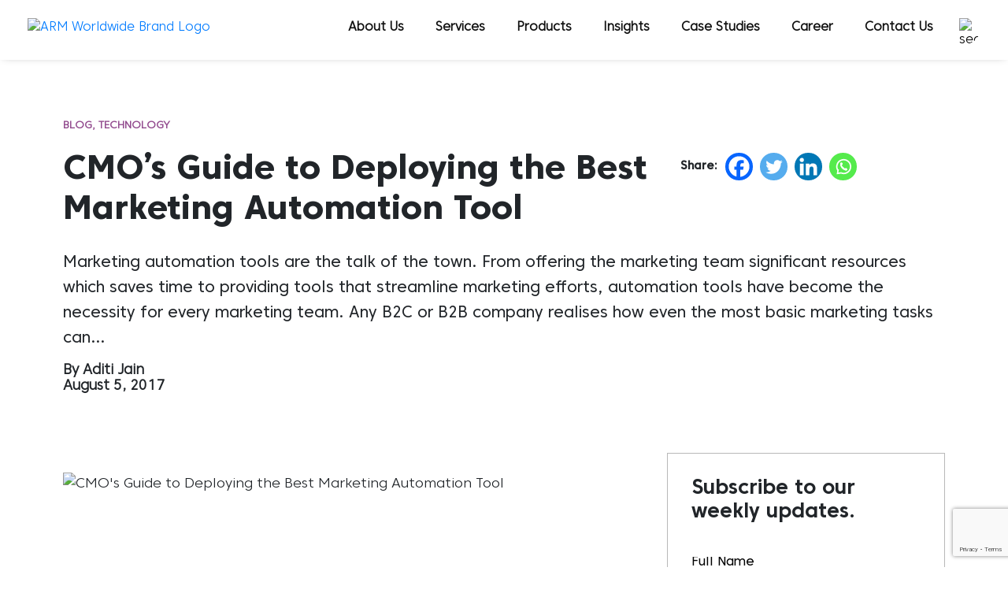

--- FILE ---
content_type: text/html; charset=UTF-8
request_url: https://armworldwide.com/blog/cmos-guide-deploying-best-marketing-automation-tool/
body_size: 19626
content:
<!DOCTYPE html>

<html class="no-js" lang="en-US">

	<head>

		<!-- Google tag (gtag.js) -->
		<script async src="https://www.googletagmanager.com/gtag/js?id=G-VT5ECEVQR5"></script>
		<script>
		window.dataLayer = window.dataLayer || [];
		function gtag(){dataLayer.push(arguments);}
		gtag('js', new Date());

		gtag('config', 'G-VT5ECEVQR5');
		</script>

		<meta charset="UTF-8">
		<meta name="viewport" content="width=device-width, initial-scale=1.0">
		<!-- <meta name="facebook-domain-verification" content="i1zhnkdzn8oo8l2alyqpfoof37e7rk" />
    	<meta name="msvalidate.01" content="939D6D94F029BDB6B494EF97E5918FD9" /> -->
		<link rel="profile" href="https://gmpg.org/xfn/11">

		<script type="application/ld+json">
        {
        "@context" : "http://schema.org",
        "@type" : "Organization",
        "name" : "#ARM Worldwide",
        "address": {
        "@type": "PostalAddress",
        "potentialAction":{"@type":"SearchAction",
        "target":"https:\/\/armworldwide.com\/?s={search_term_string}",
        "query-input":"required name=search_term_string"},
        "addressLocality": "Gurgaon",
        "addressRegion": "Haryana",
        "postalCode": "122001",
        "streetAddress": "4th Floor, Plot 107, 122001, Sector 44, Gurugram, Haryana"
        },
        "email": "arm@armworldwide.com",
        "telephone": "0124-429-9441",
        "url" : "https://armworldwide.com/",
        "logo": "https://armworldwide.com/wp-content/themes/armworld/images/logo.png",
        "sameAs" : [
        "https://www.facebook.com/ARMWorldwide",
        "https://in.linkedin.com/company/armworldwide",
        "https://twitter.com/armdigital",
        "https://www.instagram.com/armdigital"
        ]
        }
        </script>

		<meta name='robots' content='index, follow, max-image-preview:large, max-snippet:-1, max-video-preview:-1' />

	<!-- This site is optimized with the Yoast SEO plugin v26.8 - https://yoast.com/product/yoast-seo-wordpress/ -->
	<title>CMO&#039;s Guide to Deploying the Best Marketing Automation Tool - ARM Worldwide</title>
	<link rel="canonical" href="https://armworldwide.com/blog/cmos-guide-deploying-best-marketing-automation-tool/" />
	<meta property="og:locale" content="en_US" />
	<meta property="og:type" content="article" />
	<meta property="og:title" content="CMO&#039;s Guide to Deploying the Best Marketing Automation Tool - ARM Worldwide" />
	<meta property="og:description" content="Marketing automation tools are the talk of the town. From offering the marketing team significant resources which saves time to providing tools that streamline marketing efforts, automation tools have become the necessity for every marketing team. Any B2C or B2B company realises how even the most basic marketing tasks can take a toll on marketing [&hellip;]" />
	<meta property="og:url" content="https://armworldwide.com/blog/cmos-guide-deploying-best-marketing-automation-tool/" />
	<meta property="og:site_name" content="ARM Worldwide" />
	<meta property="article:published_time" content="2017-08-05T00:00:00+00:00" />
	<meta property="og:image" content="https://armworldwide.com/wp-content/uploads/2017/08/1-1.png" />
	<meta name="author" content="Aditi Jain" />
	<meta name="twitter:card" content="summary_large_image" />
	<meta name="twitter:label1" content="Written by" />
	<meta name="twitter:data1" content="Aditi Jain" />
	<meta name="twitter:label2" content="Est. reading time" />
	<meta name="twitter:data2" content="6 minutes" />
	<script type="application/ld+json" class="yoast-schema-graph">{"@context":"https://schema.org","@graph":[{"@type":"Article","@id":"https://armworldwide.com/blog/cmos-guide-deploying-best-marketing-automation-tool/#article","isPartOf":{"@id":"https://armworldwide.com/blog/cmos-guide-deploying-best-marketing-automation-tool/"},"author":{"name":"Aditi Jain","@id":"https://armworldwide.com/#/schema/person/171431e06feaa8a37012b0b9c1ce30c2"},"headline":"CMO&#8217;s Guide to Deploying the Best Marketing Automation Tool","datePublished":"2017-08-05T00:00:00+00:00","mainEntityOfPage":{"@id":"https://armworldwide.com/blog/cmos-guide-deploying-best-marketing-automation-tool/"},"wordCount":1154,"commentCount":0,"publisher":{"@id":"https://armworldwide.com/#organization"},"image":{"@id":"https://armworldwide.com/blog/cmos-guide-deploying-best-marketing-automation-tool/#primaryimage"},"thumbnailUrl":"https://armworldwide.com/wp-content/uploads/2017/08/1-1.png","articleSection":["Blog","Technology"],"inLanguage":"en-US","potentialAction":[{"@type":"CommentAction","name":"Comment","target":["https://armworldwide.com/blog/cmos-guide-deploying-best-marketing-automation-tool/#respond"]}]},{"@type":"WebPage","@id":"https://armworldwide.com/blog/cmos-guide-deploying-best-marketing-automation-tool/","url":"https://armworldwide.com/blog/cmos-guide-deploying-best-marketing-automation-tool/","name":"CMO's Guide to Deploying the Best Marketing Automation Tool - ARM Worldwide","isPartOf":{"@id":"https://armworldwide.com/#website"},"primaryImageOfPage":{"@id":"https://armworldwide.com/blog/cmos-guide-deploying-best-marketing-automation-tool/#primaryimage"},"image":{"@id":"https://armworldwide.com/blog/cmos-guide-deploying-best-marketing-automation-tool/#primaryimage"},"thumbnailUrl":"https://armworldwide.com/wp-content/uploads/2017/08/1-1.png","datePublished":"2017-08-05T00:00:00+00:00","inLanguage":"en-US","potentialAction":[{"@type":"ReadAction","target":["https://armworldwide.com/blog/cmos-guide-deploying-best-marketing-automation-tool/"]}]},{"@type":"ImageObject","inLanguage":"en-US","@id":"https://armworldwide.com/blog/cmos-guide-deploying-best-marketing-automation-tool/#primaryimage","url":"https://armworldwide.com/wp-content/uploads/2017/08/1-1.png","contentUrl":"https://armworldwide.com/wp-content/uploads/2017/08/1-1.png","width":719,"height":385},{"@type":"WebSite","@id":"https://armworldwide.com/#website","url":"https://armworldwide.com/","name":"ARM Worldwide","description":"A Full Service Digital Marketing Company","publisher":{"@id":"https://armworldwide.com/#organization"},"potentialAction":[{"@type":"SearchAction","target":{"@type":"EntryPoint","urlTemplate":"https://armworldwide.com/?s={search_term_string}"},"query-input":{"@type":"PropertyValueSpecification","valueRequired":true,"valueName":"search_term_string"}}],"inLanguage":"en-US"},{"@type":"Organization","@id":"https://armworldwide.com/#organization","name":"ARM Worldwide","url":"https://armworldwide.com/","logo":{"@type":"ImageObject","inLanguage":"en-US","@id":"https://armworldwide.com/#/schema/logo/image/","url":"https://armworldwide.com/wp-content/uploads/2022/08/arm_brand_logo.png","contentUrl":"https://armworldwide.com/wp-content/uploads/2022/08/arm_brand_logo.png","width":273,"height":44,"caption":"ARM Worldwide"},"image":{"@id":"https://armworldwide.com/#/schema/logo/image/"}},{"@type":"Person","@id":"https://armworldwide.com/#/schema/person/171431e06feaa8a37012b0b9c1ce30c2","name":"Aditi Jain"}]}</script>
	<!-- / Yoast SEO plugin. -->


<link rel="alternate" title="oEmbed (JSON)" type="application/json+oembed" href="https://armworldwide.com/wp-json/oembed/1.0/embed?url=https%3A%2F%2Farmworldwide.com%2Fblog%2Fcmos-guide-deploying-best-marketing-automation-tool%2F" />
<link rel="alternate" title="oEmbed (XML)" type="text/xml+oembed" href="https://armworldwide.com/wp-json/oembed/1.0/embed?url=https%3A%2F%2Farmworldwide.com%2Fblog%2Fcmos-guide-deploying-best-marketing-automation-tool%2F&#038;format=xml" />
<style id='wp-img-auto-sizes-contain-inline-css'>
img:is([sizes=auto i],[sizes^="auto," i]){contain-intrinsic-size:3000px 1500px}
/*# sourceURL=wp-img-auto-sizes-contain-inline-css */
</style>
<link rel='stylesheet' id='awesome-notifications-css' href='https://armworldwide.com/wp-content/plugins/cbxwpbookmark/assets/vendors/awesome-notifications/style.css?ver=2.0.6' media='all' />
<link rel='stylesheet' id='cbxwpbookmarkpublic-css-css' href='https://armworldwide.com/wp-content/plugins/cbxwpbookmark/assets/css/cbxwpbookmark-public.css?ver=2.0.6' media='all' />
<link rel='stylesheet' id='contact-form-7-css' href='https://armworldwide.com/wp-content/plugins/contact-form-7/includes/css/styles.css?ver=6.1.4' media='all' />
<link rel='stylesheet' id='bootstrap-css' href='https://armworldwide.com/wp-content/themes/arm/assets/css/arm/bootstrap.min.css?ver=100_20260201041930' media='all' />
<link rel='stylesheet' id='owlcarousel-css' href='https://armworldwide.com/wp-content/themes/arm/assets/css/owlcarousel/owl.carousel.css?ver=100_20260201041930' media='all' />
<link rel='stylesheet' id='owldefaulttheme-css' href='https://armworldwide.com/wp-content/themes/arm/assets/css/owlcarousel/owl.theme.default.css?ver=100_20260201041930' media='all' />
<link rel='stylesheet' id='animatecss-css' href='https://armworldwide.com/wp-content/themes/arm/assets/css/arm/animate.min.css?ver=100_20260201041930' media='all' />
<link rel='stylesheet' id='fontawesome-css' href='https://armworldwide.com/wp-content/themes/arm/assets/css/arm/font-awesome.min.css?ver=100_20260201041930' media='all' />
<link rel='stylesheet' id='aos-css' href='https://armworldwide.com/wp-content/themes/arm/assets/css/arm/aos.css?ver=100_20260201041930' media='all' />
<link rel='stylesheet' id='armcustomstyle-css' href='https://armworldwide.com/wp-content/themes/arm/assets/css/arm/arm.style.css?ver=100_20260201041930' media='all' />
<link rel='stylesheet' id='media-css' href='https://armworldwide.com/wp-admin/css/media.min.css?ver=6.9' media='all' />
<link rel='stylesheet' id='fancybox_style-css' href='https://armworldwide.com/wp-content/themes/arm/assets/css/lightbox/jquery.fancybox.css?ver=6.9' media='all' />
<link rel='stylesheet' id='twentytwenty-style-css' href='https://armworldwide.com/wp-content/themes/arm/style.css?ver=1.0.0' media='all' />
<link rel='stylesheet' id='twentytwenty-fonts-css' href='https://armworldwide.com/wp-content/themes/twentytwenty/assets/css/font-inter.css?ver=1.0.0' media='all' />
<link rel='stylesheet' id='heateor_sss_frontend_css-css' href='https://armworldwide.com/wp-content/plugins/sassy-social-share/public/css/sassy-social-share-public.css?ver=3.3.79' media='all' />
<style id='heateor_sss_frontend_css-inline-css'>
.heateor_sss_button_instagram span.heateor_sss_svg,a.heateor_sss_instagram span.heateor_sss_svg{background:radial-gradient(circle at 30% 107%,#fdf497 0,#fdf497 5%,#fd5949 45%,#d6249f 60%,#285aeb 90%)}.heateor_sss_horizontal_sharing .heateor_sss_svg,.heateor_sss_standard_follow_icons_container .heateor_sss_svg{color:#fff;border-width:0px;border-style:solid;border-color:transparent}.heateor_sss_horizontal_sharing .heateorSssTCBackground{color:#666}.heateor_sss_horizontal_sharing span.heateor_sss_svg:hover,.heateor_sss_standard_follow_icons_container span.heateor_sss_svg:hover{border-color:transparent;}.heateor_sss_vertical_sharing span.heateor_sss_svg,.heateor_sss_floating_follow_icons_container span.heateor_sss_svg{color:#fff;border-width:0px;border-style:solid;border-color:transparent;}.heateor_sss_vertical_sharing .heateorSssTCBackground{color:#666;}.heateor_sss_vertical_sharing span.heateor_sss_svg:hover,.heateor_sss_floating_follow_icons_container span.heateor_sss_svg:hover{border-color:transparent;}@media screen and (max-width:783px) {.heateor_sss_vertical_sharing{display:none!important}}div.heateor_sss_mobile_footer{display:none;}@media screen and (max-width:783px){div.heateor_sss_bottom_sharing .heateorSssTCBackground{background-color:white}div.heateor_sss_bottom_sharing{width:100%!important;left:0!important;}div.heateor_sss_bottom_sharing a{width:20% !important;}div.heateor_sss_bottom_sharing .heateor_sss_svg{width: 100% !important;}div.heateor_sss_bottom_sharing div.heateorSssTotalShareCount{font-size:1em!important;line-height:28px!important}div.heateor_sss_bottom_sharing div.heateorSssTotalShareText{font-size:.7em!important;line-height:0px!important}div.heateor_sss_mobile_footer{display:block;height:40px;}.heateor_sss_bottom_sharing{padding:0!important;display:block!important;width:auto!important;bottom:-2px!important;top: auto!important;}.heateor_sss_bottom_sharing .heateor_sss_square_count{line-height:inherit;}.heateor_sss_bottom_sharing .heateorSssSharingArrow{display:none;}.heateor_sss_bottom_sharing .heateorSssTCBackground{margin-right:1.1em!important}}
/*# sourceURL=heateor_sss_frontend_css-inline-css */
</style>
<script src="https://armworldwide.com/wp-includes/js/jquery/jquery.min.js?ver=3.7.1" id="jquery-core-js"></script>
<script src="https://armworldwide.com/wp-includes/js/jquery/jquery-migrate.min.js?ver=3.4.1" id="jquery-migrate-js"></script>
<script id="my_loadmore-js-extra">
var loadmore_params = {"ajaxurl":"https://armworldwide.com/wp-admin/admin-ajax.php","posts":"{\"name\":\"cmos-guide-deploying-best-marketing-automation-tool\",\"post_type\":\"post\",\"error\":\"\",\"m\":\"\",\"p\":0,\"post_parent\":\"\",\"subpost\":\"\",\"subpost_id\":\"\",\"attachment\":\"\",\"attachment_id\":0,\"pagename\":\"\",\"page_id\":0,\"second\":\"\",\"minute\":\"\",\"hour\":\"\",\"day\":0,\"monthnum\":0,\"year\":0,\"w\":0,\"category_name\":\"\",\"tag\":\"\",\"cat\":\"\",\"tag_id\":\"\",\"author\":\"\",\"author_name\":\"\",\"feed\":\"\",\"tb\":\"\",\"paged\":0,\"meta_key\":\"\",\"meta_value\":\"\",\"preview\":\"\",\"s\":\"\",\"sentence\":\"\",\"title\":\"\",\"fields\":\"all\",\"menu_order\":\"\",\"embed\":\"\",\"category__in\":[],\"category__not_in\":[],\"category__and\":[],\"post__in\":[],\"post__not_in\":[],\"post_name__in\":[],\"tag__in\":[],\"tag__not_in\":[],\"tag__and\":[],\"tag_slug__in\":[],\"tag_slug__and\":[],\"post_parent__in\":[],\"post_parent__not_in\":[],\"author__in\":[],\"author__not_in\":[],\"search_columns\":[],\"ignore_sticky_posts\":false,\"suppress_filters\":false,\"cache_results\":true,\"update_post_term_cache\":true,\"update_menu_item_cache\":false,\"lazy_load_term_meta\":true,\"update_post_meta_cache\":true,\"posts_per_page\":10,\"nopaging\":false,\"comments_per_page\":\"50\",\"no_found_rows\":false,\"order\":\"DESC\"}","current_page":"1","max_page":"0"};
//# sourceURL=my_loadmore-js-extra
</script>
<script src="https://armworldwide.com/wp-content/themes/arm/assets/js/myloadmore.js?ver=100_04193020260201" id="my_loadmore-js"></script>
<script src="https://armworldwide.com/wp-content/themes/twentytwenty/assets/js/index.js?ver=1.0.0" id="twentytwenty-js-js" defer data-wp-strategy="defer"></script>
	<style>
		.class_gwp_my_template_file {
			cursor:help;
		}
	</style>
		<script>document.documentElement.className = document.documentElement.className.replace( 'no-js', 'js' );</script>
	<script id='nitro-telemetry-meta' nitro-exclude>window.NPTelemetryMetadata={missReason: (!window.NITROPACK_STATE ? 'cache not found' : 'hit'),pageType: 'post',isEligibleForOptimization: true,}</script><script id='nitro-generic' nitro-exclude>(()=>{window.NitroPack=window.NitroPack||{coreVersion:"na",isCounted:!1};let e=document.createElement("script");if(e.src="https://nitroscripts.com/JwLrcbdlKDJrNvDfQdthaVJcXLdAqMHP",e.async=!0,e.id="nitro-script",document.head.appendChild(e),!window.NitroPack.isCounted){window.NitroPack.isCounted=!0;let t=()=>{navigator.sendBeacon("https://to.getnitropack.com/p",JSON.stringify({siteId:"JwLrcbdlKDJrNvDfQdthaVJcXLdAqMHP",url:window.location.href,isOptimized:!!window.IS_NITROPACK,coreVersion:"na",missReason:window.NPTelemetryMetadata?.missReason||"",pageType:window.NPTelemetryMetadata?.pageType||"",isEligibleForOptimization:!!window.NPTelemetryMetadata?.isEligibleForOptimization}))};(()=>{let e=()=>new Promise(e=>{"complete"===document.readyState?e():window.addEventListener("load",e)}),i=()=>new Promise(e=>{document.prerendering?document.addEventListener("prerenderingchange",e,{once:!0}):e()}),a=async()=>{await i(),await e(),t()};a()})(),window.addEventListener("pageshow",e=>{if(e.persisted){let i=document.prerendering||self.performance?.getEntriesByType?.("navigation")[0]?.activationStart>0;"visible"!==document.visibilityState||i||t()}})}})();</script><link rel="icon" href="https://armworldwide.com/wp-content/uploads/2022/08/cropped-favicon1-32x32.png" sizes="32x32" />
<link rel="icon" href="https://armworldwide.com/wp-content/uploads/2022/08/cropped-favicon1-192x192.png" sizes="192x192" />
<link rel="apple-touch-icon" href="https://armworldwide.com/wp-content/uploads/2022/08/cropped-favicon1-180x180.png" />
<meta name="msapplication-TileImage" content="https://armworldwide.com/wp-content/uploads/2022/08/cropped-favicon1-270x270.png" />
		<style id="wp-custom-css">
			.wpcf7-form.submitting .ajax-loader {
	visibility: visible;
}
.wpcf7-form.submitting .ajax-loader:before{
	-webkit-animation:load-spin 450ms infinite linear;
	animation:load-spin 450ms infinite linear
}

.wp-embed-responsive .wp-embed-aspect-16-9 .wp-block-embed__wrapper:before {
    padding-top: 56.25%;
}		</style>
				<style>
			.screen-reader-text { display: none !important; }
		</style>

		<script>
		(function(i,s,o,g,r,a,m){i['GoogleAnalyticsObject']=r;i[r]=i[r]||function(){
		(i[r].q=i[r].q||[]).push(arguments)},i[r].l=1*new Date();a=s.createElement(o),
		m=s.getElementsByTagName(o)[0];a.async=1;a.src=g;m.parentNode.insertBefore(a,m)
		})(window,document,'script','https://www.google-analytics.com/analytics.js','ga');

		ga('create', 'UA-96753316-1', 'auto');
		ga('send', 'pageview');

		</script>

		<!-- Google tag (gtag.js) -->
		<script async src="https://www.googletagmanager.com/gtag/js?id=AW-11093937234"></script>
		<script>
		window.dataLayer = window.dataLayer || [];
		function gtag(){dataLayer.push(arguments);}
		gtag('js', new Date());

		gtag('config', 'AW-11093937234');
		</script>

		<!-- Facebook Pixel Code -->
		<script>
		!function(f,b,e,v,n,t,s)
		{if(f.fbq)return;n=f.fbq=function(){n.callMethod?
		n.callMethod.apply(n,arguments):n.queue.push(arguments)};
		if(!f._fbq)f._fbq=n;n.push=n;n.loaded=!0;n.version='2.0';
		n.queue=[];t=b.createElement(e);t.async=!0;
		t.src=v;s=b.getElementsByTagName(e)[0];
		s.parentNode.insertBefore(t,s)}(window, document,'script',
		'https://connect.facebook.net/en_US/fbevents.js');
		fbq('init', '858997284203053');
		fbq('track', 'PageView');
		</script>
		<noscript><img alt="" height="1" width="1" style="display:none"src="https://www.facebook.com/tr?id=858997284203053&ev=PageView&noscript=1"/></noscript>
		<!-- End Facebook Pixel Code -->

		<!-- Google tag (gtag.js) --> 
		<script async src="https://www.googletagmanager.com/gtag/js?id=AW-11134190729"></script>
		<script>   window.dataLayer = window.dataLayer || [];  
		function gtag(){dataLayer.push(arguments);}   gtag('js', new Date());
		gtag('config', 'AW-11134190729'); </script>

	<script>
		FontAwesomeConfig = { autoReplaceSvg: false }
	</script>
	</head>

	<body class="wp-singular post-template-default single single-post postid-20371 single-format-standard wp-custom-logo wp-embed-responsive wp-theme-twentytwenty wp-child-theme-arm cbxwpbookmark-default singular enable-search-modal missing-post-thumbnail has-single-pagination showing-comments hide-avatars footer-top-visible">

		
		<header>
			<div class="cust-container">
				<div class="header-inner">
					<!-- ARM LOGO -->
					<div class="site-logo faux-heading"><a href="https://armworldwide.com/" class="custom-logo-link" rel="home"><img width="273" height="44" src="https://armworldwide.com/wp-content/uploads/2022/08/arm_brand_logo.png" class="custom-logo" alt="ARM Worldwide Brand Logo" decoding="async" /></a><span class="screen-reader-text">ARM Worldwide</span></div>					<!-- PRIMARY MENU -->
					<div class="top_navigation">
						<ul>
																<li>
										<div class="subnav">
																							<a href="https://armworldwide.com/about-us/">About Us</a>
																																</div>
									</li>
																	<li>
										<div class="subnav">
																							<a href="javascript:;">Services</a>
																																		<div class="subnav-content">
													<div class="subnav-wrp">
														<div class="subnav-wrp-inner">
																															<div class="subnavwrp-right">
																	<ul>
																																						<li>
																																											<a href="https://armworldwide.com/services/technology/" class="has-submenu" >Tech Development</a>
																																											<div class="subnav-subcontent">
																							<div class="subnav-subwrp">
																								<ul>
																																																				<li>
																																																									<a href="https://armworldwide.com/services/technology/web-design-development/">Web design &#038; development</a>
																																																							</li>
																																																					<li>
																																																									<a href="https://armworldwide.com/services/technology/mobile-app-development/">Mobile App Development</a>
																																																							</li>
																																																					<li>
																																																									<a href="https://armworldwide.com/services/technology/ui-ux-design/">UI/UX Design</a>
																																																							</li>
																																																					<li>
																																																									<a href="https://armworldwide.com/services/ecommerce-marketing/e-commerce-tech-solutions/">Ecommerce Tech Solutions</a>
																																																							</li>
																																																					<li>
																																																									<a href="https://armworldwide.com/services/technology/devops/">DevOps</a>
																																																							</li>
																																																					<li>
																																																									<a href="https://armworldwide.com/services/technology/software-testing/">Software Testing</a>
																																																							</li>
																																																		</ul>
																							</div>
																						</div>
																																									</li>
																																							<li>
																																											<a href="https://armworldwide.com/services/search-engine-optimization/" class="has-submenu" >Search Engine Optimization</a>
																																											<div class="subnav-subcontent">
																							<div class="subnav-subwrp">
																								<ul>
																																																				<li>
																																																									<a href="https://armworldwide.com/services/search-engine-optimization/ai-seo/">AI SEO</a>
																																																							</li>
																																																					<li>
																																																									<a href="https://armworldwide.com/service/search-engine-optimization/llms-seo-services-agency/">LLM SEO Services</a>
																																																							</li>
																																																					<li>
																																																									<a href="https://armworldwide.com/services/search-engine-optimization/aso/">ASO</a>
																																																							</li>
																																																					<li>
																																																									<a href="https://armworldwide.com/services/search-engine-optimization/on-page-seo/">On-Page SEO</a>
																																																							</li>
																																																					<li>
																																																									<a href="https://armworldwide.com/services/search-engine-optimization/off-page-seo/">Off-Page SEO</a>
																																																							</li>
																																																					<li>
																																																									<a href="https://armworldwide.com/services/search-engine-optimization/seo-audit/">SEO Audit</a>
																																																							</li>
																																																					<li>
																																																									<a href="https://armworldwide.com/services/search-engine-optimization/video-seo/">Video SEO</a>
																																																							</li>
																																																					<li>
																																																									<a href="https://armworldwide.com/services/ecommerce-marketing/ecommerce-seo/">Ecommerce SEO</a>
																																																							</li>
																																																					<li>
																																																									<a href="https://armworldwide.com/services/search-engine-optimization/local-seo/">Local SEO</a>
																																																							</li>
																																																					<li>
																																																									<a href="https://armworldwide.com/services/search-engine-optimization/technical-seo/">Technical SEO</a>
																																																							</li>
																																																		</ul>
																							</div>
																						</div>
																																									</li>
																																							<li>
																																											<a href="https://armworldwide.com/services/ecommerce-marketing/" class="has-submenu" >E-commerce Marketing</a>
																																											<div class="subnav-subcontent">
																							<div class="subnav-subwrp">
																								<ul>
																																																				<li>
																																																									<a href="https://armworldwide.com/services/ecommerce-marketing/ecommerce-marketplace-handling/">Ecommerce Marketplace Handling</a>
																																																							</li>
																																																					<li>
																																																									<a href="https://armworldwide.com/services/ecommerce-marketing/e-commerce-tech-solutions/">Ecommerce Tech Solutions</a>
																																																							</li>
																																																					<li>
																																																									<a href="https://armworldwide.com/services/ecommerce-marketing/ecommerce-seo/">Ecommerce SEO</a>
																																																							</li>
																																																		</ul>
																							</div>
																						</div>
																																									</li>
																																							<li>
																																											<a href="https://armworldwide.com/services/paid-media/" class="has-submenu" >Paid Media Marketing</a>
																																											<div class="subnav-subcontent">
																							<div class="subnav-subwrp">
																								<ul>
																																																				<li>
																																																									<a href="https://armworldwide.com/services/paid-media/media-planning-buying/">Media Planning &#038; Buying</a>
																																																							</li>
																																																					<li>
																																																									<a href="https://armworldwide.com/services/paid-media/analysis-and-reporting/">Analysis and Reporting</a>
																																																							</li>
																																																		</ul>
																							</div>
																						</div>
																																									</li>
																																							<li>
																																											<a href="https://armworldwide.com/services/influencer-marketing/"  >Influencer Marketing</a>
																																									</li>
																																							<li>
																																											<a href="https://armworldwide.com/services/content-marketing/"  >Content Marketing</a>
																																									</li>
																																							<li>
																																											<a href="https://armworldwide.com/services/social-media-marketing/"  >Social Media Marketing</a>
																																									</li>
																																				</ul>
																</div>
																													</div>
													</div>

												</div>
																					</div>
									</li>
																	<li>
										<div class="subnav">
																							<a href="javascript:;">Products</a>
																																		<div class="subnav-content">
													<div class="subnav-wrp">
														<div class="subnav-wrp-inner">
																															<div class="subnavwrp-right">
																	<ul>
																																						<li>
																																											<a href="https://armworldwide.com/products/brimas/"  >BRIMAS</a>
																																									</li>
																																							<li>
																																											<a href="https://armworldwide.com/products/fido/"  >FIDO</a>
																																									</li>
																																				</ul>
																</div>
																													</div>
													</div>

												</div>
																					</div>
									</li>
																	<li>
										<div class="subnav">
																							<a href="https://armworldwide.com/insights/">Insights</a>
																																</div>
									</li>
																	<li>
										<div class="subnav">
																							<a href="https://armworldwide.com/casestudy/">Case Studies</a>
																																</div>
									</li>
																	<li>
										<div class="subnav">
																							<a href="https://armworldwide.com/careers/">Career</a>
																																</div>
									</li>
																	<li>
										<div class="subnav">
																							<a href="https://armworldwide.com/contact-us/">Contact Us</a>
																																</div>
									</li>
														</ul>
					</div>

					<!-- SEARCH -->
					<div class="head-search">
						<div class="search">
															<form role="search" aria-label="Search for:" method="GET" class="global-search-form" action="https://armworldwide.com">
									<input type="search" placeholder="search..." value="" name="s">
									<div class=btn>
										<button type="submit">
											<img src="https://armworldwide.com/wp-content/uploads/2022/08/search-icon.png" alt="search">
										</button>
									</div>
								</form>
													</div>
					</div>

				</div>
			</div>

			<!-- ---------------------mobile navbar---------------------- -->
			<div class="menu-row custom-navbar">
				<div class="menu-box">
					
					<a class="logo" href="/">
						<img class="image-fluid" src="https://armworldwide.com/wp-content/themes/arm/assets/image/foot-logo.png" alt="ARM Worldwide Brand Logo" title="">
					</a>

					<div class="icon-bars">
						<div class="head-search-icon">
							<div class="search-icon">
																	<input type="text" placeholder="search...">
									<div class=btn>
										<button>
											<img src="https://armworldwide.com/wp-content/uploads/2022/08/search-icon.png" alt="search">
										</button>
									</div>
															</div>
						</div>
					</div>

					<div id="mainmenu">						
						<a href="#" id="menu_trigger" class="menulines-button"><span class="menulines"></span></a>
						<ul class="menu">
							<div id="close-ico">
								<span class="close-bar"><i class="fa fa-times fa-fw"></i></span>
							</div>
																<li class="first-menu">
																					<a href="https://armworldwide.com/about-us/">About Us</a>
																			</li>
																		<li >
																					<a href="javascript:;">Services</a>
																						<ul class="submenu">
																												<li>
																																	<a href="https://armworldwide.com/services/technology/" class="has-submenu" >Tech Development</a>
																																	<ul class="submenu">
																																						<li>
																																											<a href="https://armworldwide.com/services/technology/web-design-development/">Web design &#038; development</a>
																																									</li>
																																							<li>
																																											<a href="https://armworldwide.com/services/technology/mobile-app-development/">Mobile App Development</a>
																																									</li>
																																							<li>
																																											<a href="https://armworldwide.com/services/technology/ui-ux-design/">UI/UX Design</a>
																																									</li>
																																							<li>
																																											<a href="https://armworldwide.com/services/ecommerce-marketing/e-commerce-tech-solutions/">Ecommerce Tech Solutions</a>
																																									</li>
																																							<li>
																																											<a href="https://armworldwide.com/services/technology/devops/">DevOps</a>
																																									</li>
																																							<li>
																																											<a href="https://armworldwide.com/services/technology/software-testing/">Software Testing</a>
																																									</li>
																																				</ul>
																																</li>
																														<li>
																																	<a href="https://armworldwide.com/services/search-engine-optimization/" class="has-submenu" >Search Engine Optimization</a>
																																	<ul class="submenu">
																																						<li>
																																											<a href="https://armworldwide.com/services/search-engine-optimization/ai-seo/">AI SEO</a>
																																									</li>
																																							<li>
																																											<a href="https://armworldwide.com/service/search-engine-optimization/llms-seo-services-agency/">LLM SEO Services</a>
																																									</li>
																																							<li>
																																											<a href="https://armworldwide.com/services/search-engine-optimization/aso/">ASO</a>
																																									</li>
																																							<li>
																																											<a href="https://armworldwide.com/services/search-engine-optimization/on-page-seo/">On-Page SEO</a>
																																									</li>
																																							<li>
																																											<a href="https://armworldwide.com/services/search-engine-optimization/off-page-seo/">Off-Page SEO</a>
																																									</li>
																																							<li>
																																											<a href="https://armworldwide.com/services/search-engine-optimization/seo-audit/">SEO Audit</a>
																																									</li>
																																							<li>
																																											<a href="https://armworldwide.com/services/search-engine-optimization/video-seo/">Video SEO</a>
																																									</li>
																																							<li>
																																											<a href="https://armworldwide.com/services/ecommerce-marketing/ecommerce-seo/">Ecommerce SEO</a>
																																									</li>
																																							<li>
																																											<a href="https://armworldwide.com/services/search-engine-optimization/local-seo/">Local SEO</a>
																																									</li>
																																							<li>
																																											<a href="https://armworldwide.com/services/search-engine-optimization/technical-seo/">Technical SEO</a>
																																									</li>
																																				</ul>
																																</li>
																														<li>
																																	<a href="https://armworldwide.com/services/ecommerce-marketing/" class="has-submenu" >E-commerce Marketing</a>
																																	<ul class="submenu">
																																						<li>
																																											<a href="https://armworldwide.com/services/ecommerce-marketing/ecommerce-marketplace-handling/">Ecommerce Marketplace Handling</a>
																																									</li>
																																							<li>
																																											<a href="https://armworldwide.com/services/ecommerce-marketing/e-commerce-tech-solutions/">Ecommerce Tech Solutions</a>
																																									</li>
																																							<li>
																																											<a href="https://armworldwide.com/services/ecommerce-marketing/ecommerce-seo/">Ecommerce SEO</a>
																																									</li>
																																				</ul>
																																</li>
																														<li>
																																	<a href="https://armworldwide.com/services/paid-media/" class="has-submenu" >Paid Media Marketing</a>
																																	<ul class="submenu">
																																						<li>
																																											<a href="https://armworldwide.com/services/paid-media/media-planning-buying/">Media Planning &#038; Buying</a>
																																									</li>
																																							<li>
																																											<a href="https://armworldwide.com/services/paid-media/analysis-and-reporting/">Analysis and Reporting</a>
																																									</li>
																																				</ul>
																																</li>
																														<li>
																																	<a href="https://armworldwide.com/services/influencer-marketing/"  >Influencer Marketing</a>
																															</li>
																														<li>
																																	<a href="https://armworldwide.com/services/content-marketing/"  >Content Marketing</a>
																															</li>
																														<li>
																																	<a href="https://armworldwide.com/services/social-media-marketing/"  >Social Media Marketing</a>
																															</li>
																											</ul>
																					</li>
																		<li >
																					<a href="javascript:;">Products</a>
																						<ul class="submenu">
																												<li>
																																	<a href="https://armworldwide.com/products/brimas/"  >BRIMAS</a>
																															</li>
																														<li>
																																	<a href="https://armworldwide.com/products/fido/"  >FIDO</a>
																															</li>
																											</ul>
																					</li>
																		<li >
																					<a href="https://armworldwide.com/insights/">Insights</a>
																			</li>
																		<li >
																					<a href="https://armworldwide.com/casestudy/">Case Studies</a>
																			</li>
																		<li >
																					<a href="https://armworldwide.com/careers/">Career</a>
																			</li>
																		<li >
																					<a href="https://armworldwide.com/contact-us/">Contact Us</a>
																			</li>
															</ul>
					</div>
				</div>
			</div>
			<!-- ---------------------mobile navbar---------------------- -->

		</header>
<section>
<style>
#weekly-updates .wpcf7 form {
    padding-bottom: 1rem;
}
#weekly-updates .wpcf7 form input[type="text"],
#weekly-updates .wpcf7 form input[type="email"],
#weekly-updates .wpcf7 form input[type="tel"] {
    width:100%;
    border: none;
    border-bottom: 1px solid #000000;
}

#weekly-updates .wpcf7 form div {
    margin-bottom: 2.5rem;
}

#weekly-updates .wpcf7 form div.contactsubmit  {
    margin-bottom: 0;
}

#weekly-updates .wpcf7 form input::placeholder {
    font-size: 1rem;
    color: #000000;
    font-family: 'CoreSansC-45Regular';
}

#weekly-updates .wpcf7-form-control-wrap .wpcf7-not-valid-tip {
    font-size: 12px !important;
    margin: 2px 0px 0 2px !important;
    font-weight: 600;
    line-height: 20px;
}

/*
#weekly-updates .wpcf7 form button {
    color: var(--font-color);
    text-decoration: none;
    border: 1px solid #b34554;
    width: fit-content;
    font-size: 14px;
    padding: 12px 60px;
    border-radius: 30px;
    display: block;
    margin: 0 auto;
    background-image: var(--background-img-grad);
    background-position: 50% 50%;
    background-repeat: no-repeat;
    background-size: 0% 100%;
    transition: background-size .5s, color .5s;
    position: relative;
    font-family: 'CoreSansC-35Light';
    letter-spacing: 2px;
}

#weekly-updates .wpcf7 form button:hover {
    color: #fff;
    background-size: 100% 100%;
}
*/

.heateor_sss_more {
    display: none !important;
}
</style>
<section>
    <article class="insight-article">
        <div class="cust-container">
            <div class="insight-article-inner">
                <div class="insight-th">
                    <div class="row">
                        <div class="col-sm-12">
                                                            <h5 class="insight-detailpg-category">
                                    <span>Blog</span><span>Technology</span>                                </h5>
                                                        <div class="insigh-deta-title-head">
                                <div class="insigh-detail-title">
                                    <h1 class="title-h1">CMO&#8217;s Guide to Deploying the Best Marketing Automation Tool</h1>
                                </div>
                                <div class="insi-detail-socials-head">
                                    <div class="insi-share-icns">
                                        <div class="insi-sharetxt">
                                            <span>Share:</span>
                                        </div>
                                        <div class="insi-social-icns">
                                            <div class="heateor_sss_sharing_container heateor_sss_horizontal_sharing" data-heateor-ss-offset="0" data-heateor-sss-href='https://armworldwide.com/blog/cmos-guide-deploying-best-marketing-automation-tool/'><div class="heateor_sss_sharing_ul"><a aria-label="Facebook" class="heateor_sss_facebook" href="https://www.facebook.com/sharer/sharer.php?u=https%3A%2F%2Farmworldwide.com%2Fblog%2Fcmos-guide-deploying-best-marketing-automation-tool%2F" title="Facebook" rel="nofollow noopener" target="_blank" style="font-size:32px!important;box-shadow:none;display:inline-block;vertical-align:middle"><span class="heateor_sss_svg" style="background-color:#0765FE;width:35px;height:35px;border-radius:999px;display:inline-block;opacity:1;float:left;font-size:32px;box-shadow:none;display:inline-block;font-size:16px;padding:0 4px;vertical-align:middle;background-repeat:repeat;overflow:hidden;padding:0;cursor:pointer;box-sizing:content-box"><svg style="display:block;border-radius:999px;" focusable="false" aria-hidden="true" xmlns="http://www.w3.org/2000/svg" width="100%" height="100%" viewBox="0 0 32 32"><path fill="#fff" d="M28 16c0-6.627-5.373-12-12-12S4 9.373 4 16c0 5.628 3.875 10.35 9.101 11.647v-7.98h-2.474V16H13.1v-1.58c0-4.085 1.849-5.978 5.859-5.978.76 0 2.072.15 2.608.298v3.325c-.283-.03-.775-.045-1.386-.045-1.967 0-2.728.745-2.728 2.683V16h3.92l-.673 3.667h-3.247v8.245C23.395 27.195 28 22.135 28 16Z"></path></svg></span></a><a aria-label="Twitter" class="heateor_sss_button_twitter" href="https://twitter.com/intent/tweet?text=CMO%27s%20Guide%20to%20Deploying%20the%20Best%20Marketing%20Automation%20Tool&url=https%3A%2F%2Farmworldwide.com%2Fblog%2Fcmos-guide-deploying-best-marketing-automation-tool%2F" title="Twitter" rel="nofollow noopener" target="_blank" style="font-size:32px!important;box-shadow:none;display:inline-block;vertical-align:middle"><span class="heateor_sss_svg heateor_sss_s__default heateor_sss_s_twitter" style="background-color:#55acee;width:35px;height:35px;border-radius:999px;display:inline-block;opacity:1;float:left;font-size:32px;box-shadow:none;display:inline-block;font-size:16px;padding:0 4px;vertical-align:middle;background-repeat:repeat;overflow:hidden;padding:0;cursor:pointer;box-sizing:content-box"><svg style="display:block;border-radius:999px;" focusable="false" aria-hidden="true" xmlns="http://www.w3.org/2000/svg" width="100%" height="100%" viewBox="-4 -4 39 39"><path d="M28 8.557a9.913 9.913 0 0 1-2.828.775 4.93 4.93 0 0 0 2.166-2.725 9.738 9.738 0 0 1-3.13 1.194 4.92 4.92 0 0 0-3.593-1.55 4.924 4.924 0 0 0-4.794 6.049c-4.09-.21-7.72-2.17-10.15-5.15a4.942 4.942 0 0 0-.665 2.477c0 1.71.87 3.214 2.19 4.1a4.968 4.968 0 0 1-2.23-.616v.06c0 2.39 1.7 4.38 3.952 4.83-.414.115-.85.174-1.297.174-.318 0-.626-.03-.928-.086a4.935 4.935 0 0 0 4.6 3.42 9.893 9.893 0 0 1-6.114 2.107c-.398 0-.79-.023-1.175-.068a13.953 13.953 0 0 0 7.55 2.213c9.056 0 14.01-7.507 14.01-14.013 0-.213-.005-.426-.015-.637.96-.695 1.795-1.56 2.455-2.55z" fill="#fff"></path></svg></span></a><a aria-label="Linkedin" class="heateor_sss_button_linkedin" href="https://www.linkedin.com/sharing/share-offsite/?url=https%3A%2F%2Farmworldwide.com%2Fblog%2Fcmos-guide-deploying-best-marketing-automation-tool%2F" title="Linkedin" rel="nofollow noopener" target="_blank" style="font-size:32px!important;box-shadow:none;display:inline-block;vertical-align:middle"><span class="heateor_sss_svg heateor_sss_s__default heateor_sss_s_linkedin" style="background-color:#0077b5;width:35px;height:35px;border-radius:999px;display:inline-block;opacity:1;float:left;font-size:32px;box-shadow:none;display:inline-block;font-size:16px;padding:0 4px;vertical-align:middle;background-repeat:repeat;overflow:hidden;padding:0;cursor:pointer;box-sizing:content-box"><svg style="display:block;border-radius:999px;" focusable="false" aria-hidden="true" xmlns="http://www.w3.org/2000/svg" width="100%" height="100%" viewBox="0 0 32 32"><path d="M6.227 12.61h4.19v13.48h-4.19V12.61zm2.095-6.7a2.43 2.43 0 0 1 0 4.86c-1.344 0-2.428-1.09-2.428-2.43s1.084-2.43 2.428-2.43m4.72 6.7h4.02v1.84h.058c.56-1.058 1.927-2.176 3.965-2.176 4.238 0 5.02 2.792 5.02 6.42v7.395h-4.183v-6.56c0-1.564-.03-3.574-2.178-3.574-2.18 0-2.514 1.7-2.514 3.46v6.668h-4.187V12.61z" fill="#fff"></path></svg></span></a><a aria-label="Whatsapp" class="heateor_sss_whatsapp" href="https://api.whatsapp.com/send?text=CMO%27s%20Guide%20to%20Deploying%20the%20Best%20Marketing%20Automation%20Tool%20https%3A%2F%2Farmworldwide.com%2Fblog%2Fcmos-guide-deploying-best-marketing-automation-tool%2F" title="Whatsapp" rel="nofollow noopener" target="_blank" style="font-size:32px!important;box-shadow:none;display:inline-block;vertical-align:middle"><span class="heateor_sss_svg" style="background-color:#55eb4c;width:35px;height:35px;border-radius:999px;display:inline-block;opacity:1;float:left;font-size:32px;box-shadow:none;display:inline-block;font-size:16px;padding:0 4px;vertical-align:middle;background-repeat:repeat;overflow:hidden;padding:0;cursor:pointer;box-sizing:content-box"><svg style="display:block;border-radius:999px;" focusable="false" aria-hidden="true" xmlns="http://www.w3.org/2000/svg" width="100%" height="100%" viewBox="-6 -5 40 40"><path class="heateor_sss_svg_stroke heateor_sss_no_fill" stroke="#fff" stroke-width="2" fill="none" d="M 11.579798566743314 24.396926207859085 A 10 10 0 1 0 6.808479557110079 20.73576436351046"></path><path d="M 7 19 l -1 6 l 6 -1" class="heateor_sss_no_fill heateor_sss_svg_stroke" stroke="#fff" stroke-width="2" fill="none"></path><path d="M 10 10 q -1 8 8 11 c 5 -1 0 -6 -1 -3 q -4 -3 -5 -5 c 4 -2 -1 -5 -1 -4" fill="#fff"></path></svg></span></a></div><div class="heateorSssClear"></div></div>                                        </div>
                                    </div>
                                    
                                    <!--ul>
                                        <li><span>Share:</span></li>
                                        <li><a href="https://web.whatsapp.com/" target="_blank"><i class="fa fa-whatsapp" aria-hidden="true"></i></a></li>
                                        <li><a href="https://in.linkedin.com/company/armworldwide" target="_blank"><i class="fa fa-linkedin" aria-hidden="true"></i></a></li>
                                        <li><a href="https://www.facebook.com/ARMWorldwide" target="_blank"><i class="fa fa-facebook" aria-hidden="true"></i></a></li>
                                        <li><a href="https://twitter.com/armdigital" target="_blank"><i class="fa fa-twitter" aria-hidden="true"></i></a></li>
                                    </ul-->
                                </div>
                            </div>
                            
                            <p class="para-text">Marketing automation tools are the talk of the town. From offering the marketing team significant resources which saves time to providing tools that streamline marketing efforts, automation tools have become the necessity for every marketing team. Any B2C or B2B company realises how even the most basic marketing tasks can&hellip;</p>
                            <ul class="author-date">
                                <li>By Aditi Jain</li>
                                <li>August 5, 2017</li>
                            </ul>
                        </div>
                    </div>
                    <div class="row">
                        <div class="col-sm-12">
                            <img src="" alt="">
                        </div>
                    </div>
                </div>

                <div class="insight-bd">
                    <div class="row">
                        <div class="col-md-12 col-lg-8">
                            <div class="block-lt">
                                <p style="text-align: justify;"><img class="aligncenter wp-image-6107 size-full" src="https://armworldwide.com/wp-content/uploads/2017/08/1-1.png" alt="CMO's Guide to Deploying the Best Marketing Automation Tool" width="719" height="385" /></p> <p style="text-align: justify;"><a href="https://armworldwide.com/marketing-automation-software-business-success/" target="_blank" rel="noopener noreferrer">Marketing automation tools</a> are the talk of the town. From offering the marketing team significant resources which saves time to providing tools that streamline marketing efforts, automation tools have become the necessity for every marketing team. Any B2C or B2B company realises how even the most basic marketing tasks can take a toll on marketing executives and consume an ample amount of time as well. From staying in contact with potential clients to sustaining leads, managing email campaigns, and coordinating <a href="https://armworldwide.com/services/social-media-marketing/" target="_blank" rel="noopener noreferrer">social media marketing</a> efforts, all is done by the marketing team because of the dearth of resources like marketing automation tools.</p> <p style="text-align: justify;">This gap can be combated by some marketing automation tools that can make these tedious and time-consuming marketing tasks uncomplicated. From handling email marketing with autoresponders to tools that coordinate the firm's social media efforts and editorial calendars there are hundreds of tools that can make the lives of marketers simple and less stressful.</p> <h2 style="text-align: justify;"><strong>Best Marketing Automation Tools that Global Companies are Using</strong></h2> <h3 style="text-align: justify;"><strong>#1. <a href="https://armworldwide.com/request-hubspot-free-trial">Hubspot</a></strong></h3> <img class="aligncenter wp-image-6099" src="https://armworldwide.com/wp-content/uploads/2017/08/hubspot-logo-300x120.jpg" alt="hubspot-marketing-automation" width="719" height="288" /> <p style="text-align: justify;">HubSpot is a premium platform that starts at $200/month. HubSpot integrates all marketing efforts that one needs to pull off a better marketing strategy. It can overview social media, blogging, email and sales in one place. Everything is synced, so you can see where leads and sales are coming from with each marketing effort. HubSpot helps you automate social media, emails, and email workflows as well. So, if you’re looking for an “all-in-one” tool that gives you the basic functionality of various marketing systems, <a href="https://armworldwide.com/hubspot-partner/">HubSpot </a>is a good alternative for you.</p> <h3 style="text-align: justify;"><strong>#2. Marketo</strong></h3> <img class="aligncenter wp-image-6100" src="https://armworldwide.com/wp-content/uploads/2017/08/Marketo-Logo-Large-300x185.jpg" alt="Marketo-Automation-tool" width="719" height="443" /> <p style="text-align: justify;">Marketo, with a base cost of $895/month, is a good option for medium-large sized businesses. It is a multi-purpose <a href="https://armworldwide.com/things-to-consider-before-buying-a-marketing-automation-software/" target="_blank" rel="noopener noreferrer">marketing automation software offering customer engagement marketing</a>, real-time personalization to provide customised messaging across marketing platforms and marketing management functionality, including budgeting tools and marketing calendars. Nevertheless, if one is just starting and wishes to do that with the basics and move into the more advanced functionality soon, it could be a good idea to start with a marketing automation tool like Marketo so that you don’t have to switch over all your data and campaigns down the line. Moreover, Marketo has a very enormous and active knowledge base, which is an excellent resource for new users.</p> <h3 style="text-align: justify;"><strong>#3. Eloqua</strong></h3> <img class="aligncenter wp-image-6101" src="https://armworldwide.com/wp-content/uploads/2017/08/eloqua-571x297-300x156.png" alt="eloqua-marketing-automation" width="719" height="374" /> <p style="text-align: justify;">With entry-point cost as $2000 per month, Eloqua is by far the most priced and enterprise-focused marketing automation tool. The firm was acquired in 2012 by Oracle for $871m. One of the best features in Eloqua is HyperSites, which are fundamentally micro site landing pages that include extremely personalised information, such as a customer’s name and other details.</p> <p style="text-align: justify;">Eloqua doesn’t have a personal CRM but instead integrates with popular enterprise-level CRM systems like Oracle/Siebel CRM, Salesforce, and Microsoft Dynamics CRM. It does come with exceptional services but with a matching price tag. Hence, Eloqua is considered to be the best automation marketing software for large enterprises with big budgets.</p> <h3 style="text-align: justify;"><strong>#4. Pardot</strong></h3> <img class="aligncenter wp-image-6109" src="https://armworldwide.com/wp-content/uploads/2017/08/pardot-forms1-300x150.png" alt="Pardot" width="719" height="360" /> <p style="text-align: justify;">The price for standard Pardot package is $1000. The marketing automation tool can target communications over manifold channels. Most marketing automation tools focus on email communications, but Pardot goes beyond that and lets you target mobile app notifications and messages. While Pardot does have integration with most of the known CRMs, they have just 32 third-party apps, which is significantly lower than other tools, such as Marketo. Its API access and A/B testing is only available to pro users hence are available only to customers paying for their $2,000/month package.</p> <p style="text-align: justify;">The price for standard Pardot package is $1000. The marketing automation tool can target communications over manifold channels. Most marketing automation tools focus on email communications, but Pardot goes beyond that and lets you target mobile app notifications and messages. While Pardot does have integration with most of the known CRMs, they have just 32 third-party apps, which is significantly lower than other tools, such as Marketo. Its API access and A/B testing is only available to pro users hence is available only to customers paying for their $2,000/month package.</p> <h3 style="text-align: justify;"><strong>#5. Customer.io</strong></h3> <img class="aligncenter wp-image-6103" src="https://armworldwide.com/wp-content/uploads/2017/08/Customerio-Logo-300x135.png" alt="Customer.io marketing automation" width="719" height="325" /> <p style="text-align: justify;">Priced at $75/month (and they offer a free plan too), Customer.io is one of the newer players in the marketing automation, but they’re growing very rapidly and are definitely a company to look out for. Unlike most of the other tools, Customer.io is built to trigger emails based on events, instead of just pageviews. Customer.io’s lightweight UI, fast personal customer support and flexibility are the features that attract customers. It is good for companies that are on the lookout to get started with marketing automation and prefer a lightweight UI instead of the typical enterprise software. Businesses that are looking for some more progressive functionality that requires flexibility and personalization, and have the required developers to implement such practices can use this tool.</p> <h3 style="text-align: justify;"><strong>#6. Infusionsoft</strong></h3> <img class="aligncenter wp-image-6105" src="https://armworldwide.com/wp-content/uploads/2017/08/Infusionsoft-logo-300x130.jpg" alt="Infusionsoft-marketing-automation" width="719" height="312" /> <p style="text-align: justify;">Infusionsoft’s entry point cost is $199 / month (+ mandatory one-off $1,999 kickstart package). It is one of the most popular marketing automation platforms, with over 20,000 customers. The CRM system on Infusionsoft is pretty great. One can get lead scoring, automated quotes, pipeline reporting, unlimited tags, and much more. If one has the eCommerce package, you can also use Infusionsoft to manage your site’s eCommerce system, which automatically adds customers into your CRM, enabling up-selling, customer lifecycle marketing, etc. Companies with a sales team can have the advantage when using Infusionspot, as their CRM system is one of their strongest and seamless offering.</p> <h3 style="text-align: justify;"><strong>#7. Ontraport</strong></h3> &nbsp; <img class="aligncenter wp-image-6104" src="https://armworldwide.com/wp-content/uploads/2017/08/ONTRAPORT-LogoStrapline-300dpi_calogo1178-300x70.jpg" alt="" width="719" height="167" /> <p style="text-align: justify;">$297/month, there’s no question that Ontraport is designed with small companies in mind. Their email deliverability rates are some of the highest among all automation vendors, and their range of services are equally good. Ontraport offers the feature to build custom objects which are available only in enterprise systems. Custom objects allow you to create relationships between multiple databases. Ontraport has a large range of striking e-commerce features that include automatic credit card payment collections, cross-sells, cart abandonment, ability to add upsells, and credit card expiration notification automation. While you can create virtually any metric you’d like, their reporting dashboard isn’t particularly visually appealing as it doesn’t have graphs and charts. While Ontraport’s campaign builder is simple and sufficiently efficient, it adds text-based rules one under another.</p> <p style="text-align: justify;">No marketing automation software is either perfect or the best to address the ever-changing demands of brands, but they can help you out on most of your marketing woes. With constant development, marketing automation software are trying to offer solutions for brand’s every marketing need, so as to let marketing teams focus on their core tasks. Budget, requirements, and scalability of firms are what will provide the answer when faced to choose from the above available options.</p> <strong>You May Also Be Interested In</strong> <ul> <li><a href="https://armworldwide.com/marketing-automation-is-needed-for-lead-nurturing/" target="_blank" rel="noopener noreferrer"><strong>Why Marketing Automation is needed for Lead Nurturing</strong></a></li> <li><a href="https://armworldwide.com/buying-marketing-automation-platform/" target="_blank" rel="noopener noreferrer"><strong>Buying A Marketing Automation Platform: 3 Key Differences Between HubSpot and Pardot</strong></a></li> <li><a href="https://armworldwide.com/why-ceos-love-hubspot-marketing-automation/" target="_blank" rel="noopener noreferrer"><strong>7 Reasons Why CEOs Love HubSpot Marketing Automation</strong></a></li> </ul> <center><!--HubSpot Call-to-Action Code --><span class="hs-cta-wrapper" id="hs-cta-wrapper-53d10113-1507-4376-be33-8fb0ee84d82c"><span class="hs-cta-node hs-cta-53d10113-1507-4376-be33-8fb0ee84d82c" id="hs-cta-53d10113-1507-4376-be33-8fb0ee84d82c"><!--[if lte IE 8]><div id="hs-cta-ie-element"></div><![endif]--><a href="https://cta-redirect.hubspot.com/cta/redirect/3062971/53d10113-1507-4376-be33-8fb0ee84d82c" target="_blank" rel="noopener noreferrer"><img class="hs-cta-img" id="hs-cta-img-53d10113-1507-4376-be33-8fb0ee84d82c" style="border-width:0px;" src="https://no-cache.hubspot.com/cta/default/3062971/53d10113-1507-4376-be33-8fb0ee84d82c.png" alt="Get Your FREE 30-day HubSpot Trial Right Now"/></a></span><script charset="utf-8" src="https://js.hscta.net/cta/current.js"></script><script type="text/javascript"> hbspt.cta.load(3062971, '53d10113-1507-4376-be33-8fb0ee84d82c', {}); </script></span><!-- end HubSpot Call-to-Action Code --></center>                            </div>
                        </div>
                        <div class="col-md-12 col-lg-4">
                            <div class="block-rt" id="weekly-updates">
                                <h4>Subscribe to our weekly updates.</h4>
                                <!--form id="frm-subscribe">
                                    <div>
                                        <input type="text" name="fullname" placeholder="Full Name">
                                    </div>
                                    <div>
                                        <input type="text" name="company" placeholder="Company Name">
                                    </div>
                                    <div>
                                        <input type="text" name="email" placeholder="Email">
                                    </div>
                                    <div>
                                        <input type="text" name="phone" placeholder="Phone No.">
                                    </div>
                                    <div>
                                        <button type="submit" class="sbmt-btn">Submit</button>
                                    </div>
                                </form-->
                                
<div class="wpcf7 no-js" id="wpcf7-f19320-p20371-o1" lang="en-US" dir="ltr" data-wpcf7-id="19320">
<div class="screen-reader-response"><p role="status" aria-live="polite" aria-atomic="true"></p> <ul></ul></div>
<form action="/blog/cmos-guide-deploying-best-marketing-automation-tool/#wpcf7-f19320-p20371-o1" method="post" class="wpcf7-form init" aria-label="Contact form" novalidate="novalidate" data-status="init">
<fieldset class="hidden-fields-container"><input type="hidden" name="_wpcf7" value="19320" /><input type="hidden" name="_wpcf7_version" value="6.1.4" /><input type="hidden" name="_wpcf7_locale" value="en_US" /><input type="hidden" name="_wpcf7_unit_tag" value="wpcf7-f19320-p20371-o1" /><input type="hidden" name="_wpcf7_container_post" value="20371" /><input type="hidden" name="_wpcf7_posted_data_hash" value="" /><input type="hidden" name="_wpcf7dtx_version" value="5.0.4" /><input type="hidden" name="_wpcf7_recaptcha_response" value="" />
</fieldset>
<div>
	<p><span class="wpcf7-form-control-wrap" data-name="fullname"><input size="40" maxlength="400" class="wpcf7-form-control wpcf7-text wpcf7-validates-as-required" autocomplete="off" aria-required="true" aria-invalid="false" placeholder="Full Name" value="" type="text" name="fullname" /></span>
	</p>
</div>
<div>
	<p><span class="wpcf7-form-control-wrap" data-name="company"><input size="40" maxlength="400" class="wpcf7-form-control wpcf7-text wpcf7-validates-as-required" autocomplete="off" aria-required="true" aria-invalid="false" placeholder="Company Name" value="" type="text" name="company" /></span>
	</p>
</div>
<div>
	<p><span class="wpcf7-form-control-wrap" data-name="email"><input size="40" maxlength="400" class="wpcf7-form-control wpcf7-email wpcf7-validates-as-required wpcf7-text wpcf7-validates-as-email" autocomplete="off" aria-required="true" aria-invalid="false" placeholder="Email" value="" type="email" name="email" /></span>
	</p>
</div>
<div>
	<p><span class="wpcf7-form-control-wrap" data-name="phone"><input size="40" maxlength="400" class="wpcf7-form-control wpcf7-tel wpcf7-validates-as-required wpcf7-text wpcf7-validates-as-tel" autocomplete="off" aria-required="true" aria-invalid="false" placeholder="Phone No." value="" type="tel" name="phone" /></span>
	</p>
</div>
<div class="contactsubmit btn-ldr">
	<p><button type="submit" class="sbmt-btn">Submit</button><br />
<button type="button" disabled="disabled" id="btn-dsbld">Submit</button><br />
<span class="ajax-loader"><img src="https://armworldwide.com/wp-content/uploads/2023/04/loading-gif.gif" style="
    width: 100%;
" /></span>
	</p>
</div><div class="wpcf7-response-output" aria-hidden="true"></div>
</form>
</div>
                            </div>
                        </div>
                    </div>
                </div>
            </div>
        </div>
    </article>
</section>


    


    <section class="fifthsec">
        <div class="cust-container">
            <div class="insit_sec">
                <div class="insight_explore">
                    <div class="most_pop">
                        <h3 class="sec4-top">Related Blogs</h3>
                    </div>
                </div>
                <div class="row rel-blog-inner">
                                            
                        <div class="col-lg 3 col-md-4 col-12">
                            <a href="https://armworldwide.com/blog/why-llm-seo-is-the-next-evolution-of-search/">
                                <img src="https://armworldwide.com/wp-content/uploads/web-adapt-1-2-scaled.png" alt="LLM SEO" class="nw-qtr-dataimg">
                                <p class="insight-category">Search Engine Optimization (SEO)</p>
                                <div class="sec4-title-div">
                                    <p class="sec4-title">From Rankings to Recommendations: Why LLM SEO Is the Next Evolution of Search</p>
                                    <p class="sec5-para">Search is no longer just about Google rankings and keywords. Today, customers are asking questions directly to AI tools like ChatGPT, Gemini, Perplexity, and Bing Copilot, and making decisions based on the answers they receive. If your brand is not showing up accur...</p>
                                </div>
                            </a>
                        </div>
                                                
                        <div class="col-lg 3 col-md-4 col-12">
                            <a href="https://armworldwide.com/blog/beyond-the-hype-the-4-marketing-shifts-that-will-define-2026/">
                                <img src="https://armworldwide.com/wp-content/uploads/web-adapt-5-scaled.png" alt="The 4 Marketing Shifts That Will Define 2026" class="nw-qtr-dataimg">
                                <p class="insight-category">Digital Marketing</p>
                                <div class="sec4-title-div">
                                    <p class="sec4-title">Beyond the Hype: The 4 Marketing Shifts That Will Define 2026</p>
                                    <p class="sec5-para">As the shifts of 2025 - from AI avatars to AI-SEO - become the new baseline, the question for 2026 is: what's next? The year ahead will be defined not by the adoption of new tools, b...</p>
                                </div>
                            </a>
                        </div>
                                                
                        <div class="col-lg 3 col-md-4 col-12">
                            <a href="https://armworldwide.com/blog/digital-marketing-trends-2025/">
                                <img src="https://armworldwide.com/wp-content/uploads/The-Great-Rebuild-5-Digital-Marketing-Trends-That-Dominated-2025.png" alt="Digital-Marketing-Trends-That-Dominated-2025" class="nw-qtr-dataimg">
                                <p class="insight-category">Digital Marketing</p>
                                <div class="sec4-title-div">
                                    <p class="sec4-title">The Great Rebuild: 5 Digital Marketing Trends That Dominated 2025</p>
                                    <p class="sec5-para">In 2025, marketing was no longer a series of campaigns; it became an integrated system. As consumers began using an average of three discovery channels before any purchase, the lines between search, social, and commerce dissolved. This forced a fundamental rebuild,...</p>
                                </div>
                            </a>
                        </div>
                                                
                        <div class="col-lg 3 col-md-4 col-12">
                            <a href="https://armworldwide.com/blog/search-engine-optimization/the-future-of-seo-is-ux-how-user-experience-drives-search/">
                                <img src="https://armworldwide.com/wp-content/uploads/The-Future-of-SEO-Is-UX-Why-Experience-Now-Drives-Search-scaled.png" alt="The-Future-of-SEO-Is-UX-Why-Experience-Now-Drives-Search" class="nw-qtr-dataimg">
                                <p class="insight-category">Search Engine Optimization (SEO)</p>
                                <div class="sec4-title-div">
                                    <p class="sec4-title">The Future of SEO Is UX: Why Experience Now Drives Search</p>
                                    <p class="sec5-para">We’ve all had that moment.
You search for something important, click on the top result, and within seconds, you’re closing the tab, because the site that ranked first made you feel lost,...</p>
                                </div>
                            </a>
                        </div>
                                        </div>
            </div>
        </div>
    </section>


<section class="what-we-can-help">
    <div class="cust-container">
        <div class="what-we-can-help-inner">
            <p>Make a mark in the industry with us via digital transformation.</p>
            <a href="/contact-us/" class="getin_cta">Contact us</a>
        </div>
    </div>
</section>


</section>


<script nitro-exclude>
    var heartbeatData = new FormData(); heartbeatData.append('nitroHeartbeat', '1');
    fetch(location.href, {method: 'POST', body: heartbeatData, credentials: 'omit'});
</script>
<script nitro-exclude>
    document.cookie = 'nitroCachedPage=' + (!window.NITROPACK_STATE ? '0' : '1') + '; path=/; SameSite=Lax';
</script>
<script nitro-exclude>
    if (!window.NITROPACK_STATE || window.NITROPACK_STATE != 'FRESH') {
        var proxyPurgeOnly = 0;
        if (typeof navigator.sendBeacon !== 'undefined') {
            var nitroData = new FormData(); nitroData.append('nitroBeaconUrl', 'aHR0cHM6Ly9hcm13b3JsZHdpZGUuY29tL2Jsb2cvY21vcy1ndWlkZS1kZXBsb3lpbmctYmVzdC1tYXJrZXRpbmctYXV0b21hdGlvbi10b29sLw=='); nitroData.append('nitroBeaconCookies', 'W10='); nitroData.append('nitroBeaconHash', 'f8b6f1e40f41a76611ff37a0a56100b6d6b380af019e809d4e862f088dbac263516a1bee0dc7c9e4951e5d2ee7794bc96f809d84c5b4ac949746bd22c391e79a'); nitroData.append('proxyPurgeOnly', ''); nitroData.append('layout', 'post'); navigator.sendBeacon(location.href, nitroData);
        } else {
            var xhr = new XMLHttpRequest(); xhr.open('POST', location.href, true); xhr.setRequestHeader('Content-Type', 'application/x-www-form-urlencoded'); xhr.send('nitroBeaconUrl=aHR0cHM6Ly9hcm13b3JsZHdpZGUuY29tL2Jsb2cvY21vcy1ndWlkZS1kZXBsb3lpbmctYmVzdC1tYXJrZXRpbmctYXV0b21hdGlvbi10b29sLw==&nitroBeaconCookies=W10=&nitroBeaconHash=f8b6f1e40f41a76611ff37a0a56100b6d6b380af019e809d4e862f088dbac263516a1bee0dc7c9e4951e5d2ee7794bc96f809d84c5b4ac949746bd22c391e79a&proxyPurgeOnly=&layout=post');
        }
    }
</script>
<footer>
	<div class="footer-inner">

		<!-- NEW FOOTER BLOCK -->
		<div class="footer-divi1">
			<div class="cust-container">
				<div class="footer-inner-row">

					<div class="foot_leftdiv">
						<a href="/"><img src="https://armworldwide.com/wp-content/uploads/2023/08/foot-logo.webp" alt="ARM logo"></a>

						<div class="subscribe_letter">
							<span>Subscribe</span>
							<p class="subscribe_emailp">Select topics and stay current with our latest insights</p>
							<div class="subscribe_email">
								
<div class="wpcf7 no-js" id="wpcf7-f18722-o2" lang="en-US" dir="ltr" data-wpcf7-id="18722">
<div class="screen-reader-response"><p role="status" aria-live="polite" aria-atomic="true"></p> <ul></ul></div>
<form action="/blog/cmos-guide-deploying-best-marketing-automation-tool/#wpcf7-f18722-o2" method="post" class="wpcf7-form init" aria-label="Contact form" novalidate="novalidate" data-status="init">
<fieldset class="hidden-fields-container"><input type="hidden" name="_wpcf7" value="18722" /><input type="hidden" name="_wpcf7_version" value="6.1.4" /><input type="hidden" name="_wpcf7_locale" value="en_US" /><input type="hidden" name="_wpcf7_unit_tag" value="wpcf7-f18722-o2" /><input type="hidden" name="_wpcf7_container_post" value="0" /><input type="hidden" name="_wpcf7_posted_data_hash" value="" /><input type="hidden" name="_wpcf7dtx_version" value="5.0.4" /><input type="hidden" name="_wpcf7_recaptcha_response" value="" />
</fieldset>
<p><span class="wpcf7-form-control-wrap" data-name="subscribe-email"><input size="40" maxlength="400" class="wpcf7-form-control wpcf7-email wpcf7-validates-as-required wpcf7-text wpcf7-validates-as-email sub_email" autocomplete="off" aria-required="true" aria-invalid="false" placeholder="Email address" value="" type="email" name="subscribe-email" /></span><br />
<button type="submit" id="btn-sbmt" class="btn-sbmt sn-btn"><img src="https://armworldwide.com/wp-content/uploads/2022/09/right-arrw.png" alt="Subscribe to newsletter" /></button><br />
<span class="ajax-loader"><img src="https://armworldwide.com/wp-content/uploads/2023/04/loading-gif.gif" style="
    width: 100%;
" /></span>
</p><div class="wpcf7-response-output" aria-hidden="true"></div>
</form>
</div>
							</div>
						</div>
					</div>

					<div class="foot_rightdiv">
													<div class="footer_menu1">
								<ul>
																				<li>
												<a href="https://armworldwide.com/digital-marketing-calendar/">Marketing Calendar</a>
											</li>
																				<li>
												<a href="https://armworldwide.com/press-release/">Media</a>
											</li>
																				<li>
												<a href="https://armworldwide.com/careers/">Career</a>
											</li>
																				<li>
												<a href="https://armworldwide.com/casestudy/">Case Study</a>
											</li>
																	</ul>
							</div>
													<div class="footer_menu2">
								<ul>
																				<li>
												<a href="/privacy-policy/">Privacy Policy</a>
											</li>
																				<li>
												<a href="https://armworldwide.com/cookie-policy/">Cookie Policy</a>
											</li>
																				<li>
												<a href="/terms-and-conditions/">Terms & Conditions</a>
											</li>
																				<li>
												<a href="https://armworldwide.com/sitemap/">Sitemap</a>
											</li>
																	</ul>
							</div>
													<div class="bottom-footer-social-items">
								<ul>
																			<li><a href="https://www.facebook.com/ARMWorldwide" target="_blank"><i class="fa fa-facebook" aria-hidden="true"></i></a></li>
																			<li><a href="https://twitter.com/armdigital" target="_blank"><i class="fa fa-twitter" aria-hidden="true"></i></a></li>
																			<li><a href="https://in.linkedin.com/company/armworldwide" target="_blank"><i class="fa fa-linkedin" aria-hidden="true"></i></a></li>
																			<li><a href="https://armworldwide.com/insights/" target=""><i class="fa fa-rss" aria-hidden="true"></i></a></li>
																	</ul>
							</div>
											</div>

				</div>
			</div>
		</div>

		<div class="footer_div3">
			<p>© 2021 ARM Worldwide. All Rights</p>
		</div>
	</div>
</footer>

<script type="speculationrules">
{"prefetch":[{"source":"document","where":{"and":[{"href_matches":"/*"},{"not":{"href_matches":["/wp-*.php","/wp-admin/*","/wp-content/uploads/*","/wp-content/*","/wp-content/plugins/*","/wp-content/themes/arm/*","/wp-content/themes/twentytwenty/*","/*\\?(.+)"]}},{"not":{"selector_matches":"a[rel~=\"nofollow\"]"}},{"not":{"selector_matches":".no-prefetch, .no-prefetch a"}}]},"eagerness":"conservative"}]}
</script>
<script>
  onload =function(){
    var ele = document.querySelectorAll('.wpcf7-numbers-only')[0];
    ele.onkeypress = function(e){
      if(isNaN(this.value+""+String.fromCharCode(e.charCode)))
      return false;
    }
    ele.onpaste = function(e){
      e.preventDefault();
    }
  }
  </script><script src="https://armworldwide.com/wp-content/plugins/cbxwpbookmark/assets/js/cbxwpbookmark-events.js?ver=2.0.6" id="cbxwpbookmark-events-js"></script>
<script src="https://armworldwide.com/wp-content/plugins/cbxwpbookmark/assets/vendors/awesome-notifications/script.js?ver=2.0.6" id="awesome-notifications-js"></script>
<script id="cbxwpbookmarkpublicjs-js-extra">
var cbxwpbookmark = {"ajaxurl":"https://armworldwide.com/wp-admin/admin-ajax.php","nonce":"b03af9b7bc","cat_template":"\"\"","category_delete_success":"Category deleted successfully","category_delete_error":"Unable to delete the category","are_you_sure_global":"Are you sure?","are_you_sure_delete_desc":"Once you delete, it's gone forever. You can not revert it back.","areyousuretodeletecat":"Are you sure you want to delete this Bookmark Category?","areyousuretodeletebookmark":"Are you sure you want to delete this Bookmark?","bookmark_failed":"Failed to Bookmark","bookmark_removed":"Bookmark Removed","bookmark_removed_empty":"All Bookmarks Removed","bookmark_removed_failed":"Bookmark Removed Failed","error_msg":"Error loading data. Response code = ","category_name_empty":"Category name can not be empty","add_to_head_default":"Click Category to Bookmark","add_to_head_cat_list":"Click to Edit Category","add_to_head_cat_edit":"Edit Category","add_to_head_cat_create":"Create Category","no_cats_found":"No category found","add_to_head_max_cat":"Maximum category limit reached","max_cat_limit":"0","max_cat_limit_error":"Sorry, you reached the maximum category limit and to create one one, please delete unnecessary categories first","user_current_cat_count":"0","user_current_cats":"","user_can_create_cat":"1","bookmark_mode":"no_cat","bookmark_not_found":"No bookmarks found","load_more":"Load More ...","category_default_status":"1","delete_all_bookmarks_by_user_confirm":"Are you sure to delete all of your bookmarks? This process can not be undone.","awn_options":{"tip":"Tip","info":"Info","success":"Success","warning":"Attention","alert":"Error","async":"Loading","confirm":"Confirmation","confirmOk":"OK","confirmCancel":"Cancel"},"shareurl_html":"\u003Cdiv class=\"shareurl_modal\"\u003E\u003Ch3\u003ECopy and Share Url\u003C/h3\u003E\u003Cdiv class=\"shareurl_copy\"\u003E\u003Cinput readonly class=\"shareurl_copy_input\" name=\"shareurl_copy_input\" type=\"text\" value=\"##share_url##\" /\u003E\u003Cbutton data-url=\"##share_url##\" class=\"shareurl_copy_btn\"\u003ECopy\u003C/button\u003E\u003C/div\u003E\u003C/div\u003E","shareurl_trans":{"copy":"Copy","copied":"Copied"}};
//# sourceURL=cbxwpbookmarkpublicjs-js-extra
</script>
<script src="https://armworldwide.com/wp-content/plugins/cbxwpbookmark/assets/js/cbxwpbookmark-public.js?ver=2.0.6" id="cbxwpbookmarkpublicjs-js"></script>
<script src="https://armworldwide.com/wp-includes/js/dist/hooks.min.js?ver=dd5603f07f9220ed27f1" id="wp-hooks-js"></script>
<script src="https://armworldwide.com/wp-includes/js/dist/i18n.min.js?ver=c26c3dc7bed366793375" id="wp-i18n-js"></script>
<script id="wp-i18n-js-after">
wp.i18n.setLocaleData( { 'text direction\u0004ltr': [ 'ltr' ] } );
//# sourceURL=wp-i18n-js-after
</script>
<script src="https://armworldwide.com/wp-content/plugins/contact-form-7/includes/swv/js/index.js?ver=6.1.4" id="swv-js"></script>
<script id="contact-form-7-js-before">
var wpcf7 = {
    "api": {
        "root": "https:\/\/armworldwide.com\/wp-json\/",
        "namespace": "contact-form-7\/v1"
    },
    "cached": 1
};
//# sourceURL=contact-form-7-js-before
</script>
<script src="https://armworldwide.com/wp-content/plugins/contact-form-7/includes/js/index.js?ver=6.1.4" id="contact-form-7-js"></script>
<script id="wpcf7-redirect-script-js-extra">
var wpcf7r = {"ajax_url":"https://armworldwide.com/wp-admin/admin-ajax.php"};
//# sourceURL=wpcf7-redirect-script-js-extra
</script>
<script src="https://armworldwide.com/wp-content/plugins/wpcf7-redirect/build/assets/frontend-script.js?ver=2c532d7e2be36f6af233" id="wpcf7-redirect-script-js"></script>
<script id="heateor_sss_sharing_js-js-before">
function heateorSssLoadEvent(e) {var t=window.onload;if (typeof window.onload!="function") {window.onload=e}else{window.onload=function() {t();e()}}};	var heateorSssSharingAjaxUrl = 'https://armworldwide.com/wp-admin/admin-ajax.php', heateorSssCloseIconPath = 'https://armworldwide.com/wp-content/plugins/sassy-social-share/public/../images/close.png', heateorSssPluginIconPath = 'https://armworldwide.com/wp-content/plugins/sassy-social-share/public/../images/logo.png', heateorSssHorizontalSharingCountEnable = 0, heateorSssVerticalSharingCountEnable = 0, heateorSssSharingOffset = -10; var heateorSssMobileStickySharingEnabled = 1;var heateorSssCopyLinkMessage = "Link copied.";var heateorSssUrlCountFetched = [], heateorSssSharesText = 'Shares', heateorSssShareText = 'Share';function heateorSssPopup(e) {window.open(e,"popUpWindow","height=400,width=600,left=400,top=100,resizable,scrollbars,toolbar=0,personalbar=0,menubar=no,location=no,directories=no,status")}
//# sourceURL=heateor_sss_sharing_js-js-before
</script>
<script src="https://armworldwide.com/wp-content/plugins/sassy-social-share/public/js/sassy-social-share-public.js?ver=3.3.79" id="heateor_sss_sharing_js-js"></script>
<script src="https://www.google.com/recaptcha/api.js?render=6LeTMjsqAAAAAEdgCudgwRgrWsvsyOs1--O-ioWU&amp;ver=3.0" id="google-recaptcha-js"></script>
<script src="https://armworldwide.com/wp-includes/js/dist/vendor/wp-polyfill.min.js?ver=3.15.0" id="wp-polyfill-js"></script>
<script id="wpcf7-recaptcha-js-before">
var wpcf7_recaptcha = {
    "sitekey": "6LeTMjsqAAAAAEdgCudgwRgrWsvsyOs1--O-ioWU",
    "actions": {
        "homepage": "homepage",
        "contactform": "contactform"
    }
};
//# sourceURL=wpcf7-recaptcha-js-before
</script>
<script src="https://armworldwide.com/wp-content/plugins/contact-form-7/modules/recaptcha/index.js?ver=6.1.4" id="wpcf7-recaptcha-js"></script>
<!-- Accessibe for ARM -->
<script>(function(){ var s = document.createElement('script'), e = ! document.body ? document.querySelector('head') : document.body; s.src = 'https://acsbapp.com/apps/app/dist/js/app.js'; s.async = true; s.onload = function(){ acsbJS.init({ statementLink : '', footerHtml : '', hideMobile : false, hideTrigger : false, language : 'en', position : 'right', leadColor : '#146FF8', triggerColor : '#146FF8', triggerRadius : '50%', triggerPositionX : 'right', triggerPositionY : 'bottom', triggerIcon : 'people', triggerSize : 'medium', triggerOffsetX : 20, triggerOffsetY : 20, mobile : { triggerSize : 'small', triggerPositionX : 'right', triggerPositionY : 'bottom', triggerOffsetX : 10, triggerOffsetY : 100, triggerRadius : '50%' } }); }; e.appendChild(s);}());</script>
<script src="https://armworldwide.com/wp-content/themes/arm/assets/js/jquery-3.6.1.min.js"></script>
<script src="https://armworldwide.com/wp-content/themes/arm/assets/js/arm/aos.js"></script>
<script src="https://armworldwide.com/wp-content/themes/arm/assets/js/arm/bootstrap.min.js"></script>
<script src="https://armworldwide.com/wp-content/themes/arm/assets/js/bootnavbar.js" ></script>
	<script src="https://armworldwide.com/wp-content/themes/arm/assets/js/arm/owl.carousel.min.js"></script>
	<script src="https://armworldwide.com/wp-content/themes/arm/assets/js/arm/custom2.js"></script>
	<script>
		$('.clients_owl').owlCarousel({
			loop: true,
			margin: 25,
			autoHeight: true,
			nav: true,
			//navText: ["<i class='fa fa-arrow-left'></i>", "<i class='fa fa-arrow-right'></i>"],
			navText: ["<img src='https://armworldwide.com/wp-content/themes/arm/assets/image/right-arrw.png' class='prevarrow'>", "<img src='https://armworldwide.com/wp-content/themes/arm/assets/image/right-arrw.png' class='nextarrow'>"],
			dots: false,
			responsive: {
				0: {
					items: 3
				},
				600: {
					items: 3
				},
				1000: {
					items: 5
				}
			}
		});

		$('.services_car').owlCarousel({
			loop: true,
			margin: 30,
			nav: false,
			autoHeight: true,
			dots: false,
			responsive: {
				0: {
					items: 1
				},
				600: {
					items: 3
				},
				1000: {
					items: 3
				}
			}
		})
	</script>
<script>
		$(function () {
			$('#main_navbar').bootnavbar();
		})

		function changeImage() {
			var image = document.getElementById('myImage');
			if (image.src.match("cross")) {
				image.src = "https://armworldwide.com/wp-content/themes/arm/assets/image/menu.png";
			} else {
				image.src = "https://armworldwide.com/wp-content/themes/arm/assets/image/cross.png";

			}
		}

		AOS.init();
		//--
		var a2a_config = a2a_config || {};
		a2a_config.onclick = 1;
		a2a_config.num_services = 5;
	</script>
<script async src="https://static.addtoany.com/menu/page.js"></script>




<script defer src="https://static.cloudflareinsights.com/beacon.min.js/vcd15cbe7772f49c399c6a5babf22c1241717689176015" integrity="sha512-ZpsOmlRQV6y907TI0dKBHq9Md29nnaEIPlkf84rnaERnq6zvWvPUqr2ft8M1aS28oN72PdrCzSjY4U6VaAw1EQ==" data-cf-beacon='{"version":"2024.11.0","token":"edb4507f49e84cb3a321201d9d70d389","r":1,"server_timing":{"name":{"cfCacheStatus":true,"cfEdge":true,"cfExtPri":true,"cfL4":true,"cfOrigin":true,"cfSpeedBrain":true},"location_startswith":null}}' crossorigin="anonymous"></script>
</body>

</html>


--- FILE ---
content_type: text/html; charset=utf-8
request_url: https://www.google.com/recaptcha/api2/anchor?ar=1&k=6LeTMjsqAAAAAEdgCudgwRgrWsvsyOs1--O-ioWU&co=aHR0cHM6Ly9hcm13b3JsZHdpZGUuY29tOjQ0Mw..&hl=en&v=N67nZn4AqZkNcbeMu4prBgzg&size=invisible&anchor-ms=20000&execute-ms=30000&cb=685bhk28i0do
body_size: 48693
content:
<!DOCTYPE HTML><html dir="ltr" lang="en"><head><meta http-equiv="Content-Type" content="text/html; charset=UTF-8">
<meta http-equiv="X-UA-Compatible" content="IE=edge">
<title>reCAPTCHA</title>
<style type="text/css">
/* cyrillic-ext */
@font-face {
  font-family: 'Roboto';
  font-style: normal;
  font-weight: 400;
  font-stretch: 100%;
  src: url(//fonts.gstatic.com/s/roboto/v48/KFO7CnqEu92Fr1ME7kSn66aGLdTylUAMa3GUBHMdazTgWw.woff2) format('woff2');
  unicode-range: U+0460-052F, U+1C80-1C8A, U+20B4, U+2DE0-2DFF, U+A640-A69F, U+FE2E-FE2F;
}
/* cyrillic */
@font-face {
  font-family: 'Roboto';
  font-style: normal;
  font-weight: 400;
  font-stretch: 100%;
  src: url(//fonts.gstatic.com/s/roboto/v48/KFO7CnqEu92Fr1ME7kSn66aGLdTylUAMa3iUBHMdazTgWw.woff2) format('woff2');
  unicode-range: U+0301, U+0400-045F, U+0490-0491, U+04B0-04B1, U+2116;
}
/* greek-ext */
@font-face {
  font-family: 'Roboto';
  font-style: normal;
  font-weight: 400;
  font-stretch: 100%;
  src: url(//fonts.gstatic.com/s/roboto/v48/KFO7CnqEu92Fr1ME7kSn66aGLdTylUAMa3CUBHMdazTgWw.woff2) format('woff2');
  unicode-range: U+1F00-1FFF;
}
/* greek */
@font-face {
  font-family: 'Roboto';
  font-style: normal;
  font-weight: 400;
  font-stretch: 100%;
  src: url(//fonts.gstatic.com/s/roboto/v48/KFO7CnqEu92Fr1ME7kSn66aGLdTylUAMa3-UBHMdazTgWw.woff2) format('woff2');
  unicode-range: U+0370-0377, U+037A-037F, U+0384-038A, U+038C, U+038E-03A1, U+03A3-03FF;
}
/* math */
@font-face {
  font-family: 'Roboto';
  font-style: normal;
  font-weight: 400;
  font-stretch: 100%;
  src: url(//fonts.gstatic.com/s/roboto/v48/KFO7CnqEu92Fr1ME7kSn66aGLdTylUAMawCUBHMdazTgWw.woff2) format('woff2');
  unicode-range: U+0302-0303, U+0305, U+0307-0308, U+0310, U+0312, U+0315, U+031A, U+0326-0327, U+032C, U+032F-0330, U+0332-0333, U+0338, U+033A, U+0346, U+034D, U+0391-03A1, U+03A3-03A9, U+03B1-03C9, U+03D1, U+03D5-03D6, U+03F0-03F1, U+03F4-03F5, U+2016-2017, U+2034-2038, U+203C, U+2040, U+2043, U+2047, U+2050, U+2057, U+205F, U+2070-2071, U+2074-208E, U+2090-209C, U+20D0-20DC, U+20E1, U+20E5-20EF, U+2100-2112, U+2114-2115, U+2117-2121, U+2123-214F, U+2190, U+2192, U+2194-21AE, U+21B0-21E5, U+21F1-21F2, U+21F4-2211, U+2213-2214, U+2216-22FF, U+2308-230B, U+2310, U+2319, U+231C-2321, U+2336-237A, U+237C, U+2395, U+239B-23B7, U+23D0, U+23DC-23E1, U+2474-2475, U+25AF, U+25B3, U+25B7, U+25BD, U+25C1, U+25CA, U+25CC, U+25FB, U+266D-266F, U+27C0-27FF, U+2900-2AFF, U+2B0E-2B11, U+2B30-2B4C, U+2BFE, U+3030, U+FF5B, U+FF5D, U+1D400-1D7FF, U+1EE00-1EEFF;
}
/* symbols */
@font-face {
  font-family: 'Roboto';
  font-style: normal;
  font-weight: 400;
  font-stretch: 100%;
  src: url(//fonts.gstatic.com/s/roboto/v48/KFO7CnqEu92Fr1ME7kSn66aGLdTylUAMaxKUBHMdazTgWw.woff2) format('woff2');
  unicode-range: U+0001-000C, U+000E-001F, U+007F-009F, U+20DD-20E0, U+20E2-20E4, U+2150-218F, U+2190, U+2192, U+2194-2199, U+21AF, U+21E6-21F0, U+21F3, U+2218-2219, U+2299, U+22C4-22C6, U+2300-243F, U+2440-244A, U+2460-24FF, U+25A0-27BF, U+2800-28FF, U+2921-2922, U+2981, U+29BF, U+29EB, U+2B00-2BFF, U+4DC0-4DFF, U+FFF9-FFFB, U+10140-1018E, U+10190-1019C, U+101A0, U+101D0-101FD, U+102E0-102FB, U+10E60-10E7E, U+1D2C0-1D2D3, U+1D2E0-1D37F, U+1F000-1F0FF, U+1F100-1F1AD, U+1F1E6-1F1FF, U+1F30D-1F30F, U+1F315, U+1F31C, U+1F31E, U+1F320-1F32C, U+1F336, U+1F378, U+1F37D, U+1F382, U+1F393-1F39F, U+1F3A7-1F3A8, U+1F3AC-1F3AF, U+1F3C2, U+1F3C4-1F3C6, U+1F3CA-1F3CE, U+1F3D4-1F3E0, U+1F3ED, U+1F3F1-1F3F3, U+1F3F5-1F3F7, U+1F408, U+1F415, U+1F41F, U+1F426, U+1F43F, U+1F441-1F442, U+1F444, U+1F446-1F449, U+1F44C-1F44E, U+1F453, U+1F46A, U+1F47D, U+1F4A3, U+1F4B0, U+1F4B3, U+1F4B9, U+1F4BB, U+1F4BF, U+1F4C8-1F4CB, U+1F4D6, U+1F4DA, U+1F4DF, U+1F4E3-1F4E6, U+1F4EA-1F4ED, U+1F4F7, U+1F4F9-1F4FB, U+1F4FD-1F4FE, U+1F503, U+1F507-1F50B, U+1F50D, U+1F512-1F513, U+1F53E-1F54A, U+1F54F-1F5FA, U+1F610, U+1F650-1F67F, U+1F687, U+1F68D, U+1F691, U+1F694, U+1F698, U+1F6AD, U+1F6B2, U+1F6B9-1F6BA, U+1F6BC, U+1F6C6-1F6CF, U+1F6D3-1F6D7, U+1F6E0-1F6EA, U+1F6F0-1F6F3, U+1F6F7-1F6FC, U+1F700-1F7FF, U+1F800-1F80B, U+1F810-1F847, U+1F850-1F859, U+1F860-1F887, U+1F890-1F8AD, U+1F8B0-1F8BB, U+1F8C0-1F8C1, U+1F900-1F90B, U+1F93B, U+1F946, U+1F984, U+1F996, U+1F9E9, U+1FA00-1FA6F, U+1FA70-1FA7C, U+1FA80-1FA89, U+1FA8F-1FAC6, U+1FACE-1FADC, U+1FADF-1FAE9, U+1FAF0-1FAF8, U+1FB00-1FBFF;
}
/* vietnamese */
@font-face {
  font-family: 'Roboto';
  font-style: normal;
  font-weight: 400;
  font-stretch: 100%;
  src: url(//fonts.gstatic.com/s/roboto/v48/KFO7CnqEu92Fr1ME7kSn66aGLdTylUAMa3OUBHMdazTgWw.woff2) format('woff2');
  unicode-range: U+0102-0103, U+0110-0111, U+0128-0129, U+0168-0169, U+01A0-01A1, U+01AF-01B0, U+0300-0301, U+0303-0304, U+0308-0309, U+0323, U+0329, U+1EA0-1EF9, U+20AB;
}
/* latin-ext */
@font-face {
  font-family: 'Roboto';
  font-style: normal;
  font-weight: 400;
  font-stretch: 100%;
  src: url(//fonts.gstatic.com/s/roboto/v48/KFO7CnqEu92Fr1ME7kSn66aGLdTylUAMa3KUBHMdazTgWw.woff2) format('woff2');
  unicode-range: U+0100-02BA, U+02BD-02C5, U+02C7-02CC, U+02CE-02D7, U+02DD-02FF, U+0304, U+0308, U+0329, U+1D00-1DBF, U+1E00-1E9F, U+1EF2-1EFF, U+2020, U+20A0-20AB, U+20AD-20C0, U+2113, U+2C60-2C7F, U+A720-A7FF;
}
/* latin */
@font-face {
  font-family: 'Roboto';
  font-style: normal;
  font-weight: 400;
  font-stretch: 100%;
  src: url(//fonts.gstatic.com/s/roboto/v48/KFO7CnqEu92Fr1ME7kSn66aGLdTylUAMa3yUBHMdazQ.woff2) format('woff2');
  unicode-range: U+0000-00FF, U+0131, U+0152-0153, U+02BB-02BC, U+02C6, U+02DA, U+02DC, U+0304, U+0308, U+0329, U+2000-206F, U+20AC, U+2122, U+2191, U+2193, U+2212, U+2215, U+FEFF, U+FFFD;
}
/* cyrillic-ext */
@font-face {
  font-family: 'Roboto';
  font-style: normal;
  font-weight: 500;
  font-stretch: 100%;
  src: url(//fonts.gstatic.com/s/roboto/v48/KFO7CnqEu92Fr1ME7kSn66aGLdTylUAMa3GUBHMdazTgWw.woff2) format('woff2');
  unicode-range: U+0460-052F, U+1C80-1C8A, U+20B4, U+2DE0-2DFF, U+A640-A69F, U+FE2E-FE2F;
}
/* cyrillic */
@font-face {
  font-family: 'Roboto';
  font-style: normal;
  font-weight: 500;
  font-stretch: 100%;
  src: url(//fonts.gstatic.com/s/roboto/v48/KFO7CnqEu92Fr1ME7kSn66aGLdTylUAMa3iUBHMdazTgWw.woff2) format('woff2');
  unicode-range: U+0301, U+0400-045F, U+0490-0491, U+04B0-04B1, U+2116;
}
/* greek-ext */
@font-face {
  font-family: 'Roboto';
  font-style: normal;
  font-weight: 500;
  font-stretch: 100%;
  src: url(//fonts.gstatic.com/s/roboto/v48/KFO7CnqEu92Fr1ME7kSn66aGLdTylUAMa3CUBHMdazTgWw.woff2) format('woff2');
  unicode-range: U+1F00-1FFF;
}
/* greek */
@font-face {
  font-family: 'Roboto';
  font-style: normal;
  font-weight: 500;
  font-stretch: 100%;
  src: url(//fonts.gstatic.com/s/roboto/v48/KFO7CnqEu92Fr1ME7kSn66aGLdTylUAMa3-UBHMdazTgWw.woff2) format('woff2');
  unicode-range: U+0370-0377, U+037A-037F, U+0384-038A, U+038C, U+038E-03A1, U+03A3-03FF;
}
/* math */
@font-face {
  font-family: 'Roboto';
  font-style: normal;
  font-weight: 500;
  font-stretch: 100%;
  src: url(//fonts.gstatic.com/s/roboto/v48/KFO7CnqEu92Fr1ME7kSn66aGLdTylUAMawCUBHMdazTgWw.woff2) format('woff2');
  unicode-range: U+0302-0303, U+0305, U+0307-0308, U+0310, U+0312, U+0315, U+031A, U+0326-0327, U+032C, U+032F-0330, U+0332-0333, U+0338, U+033A, U+0346, U+034D, U+0391-03A1, U+03A3-03A9, U+03B1-03C9, U+03D1, U+03D5-03D6, U+03F0-03F1, U+03F4-03F5, U+2016-2017, U+2034-2038, U+203C, U+2040, U+2043, U+2047, U+2050, U+2057, U+205F, U+2070-2071, U+2074-208E, U+2090-209C, U+20D0-20DC, U+20E1, U+20E5-20EF, U+2100-2112, U+2114-2115, U+2117-2121, U+2123-214F, U+2190, U+2192, U+2194-21AE, U+21B0-21E5, U+21F1-21F2, U+21F4-2211, U+2213-2214, U+2216-22FF, U+2308-230B, U+2310, U+2319, U+231C-2321, U+2336-237A, U+237C, U+2395, U+239B-23B7, U+23D0, U+23DC-23E1, U+2474-2475, U+25AF, U+25B3, U+25B7, U+25BD, U+25C1, U+25CA, U+25CC, U+25FB, U+266D-266F, U+27C0-27FF, U+2900-2AFF, U+2B0E-2B11, U+2B30-2B4C, U+2BFE, U+3030, U+FF5B, U+FF5D, U+1D400-1D7FF, U+1EE00-1EEFF;
}
/* symbols */
@font-face {
  font-family: 'Roboto';
  font-style: normal;
  font-weight: 500;
  font-stretch: 100%;
  src: url(//fonts.gstatic.com/s/roboto/v48/KFO7CnqEu92Fr1ME7kSn66aGLdTylUAMaxKUBHMdazTgWw.woff2) format('woff2');
  unicode-range: U+0001-000C, U+000E-001F, U+007F-009F, U+20DD-20E0, U+20E2-20E4, U+2150-218F, U+2190, U+2192, U+2194-2199, U+21AF, U+21E6-21F0, U+21F3, U+2218-2219, U+2299, U+22C4-22C6, U+2300-243F, U+2440-244A, U+2460-24FF, U+25A0-27BF, U+2800-28FF, U+2921-2922, U+2981, U+29BF, U+29EB, U+2B00-2BFF, U+4DC0-4DFF, U+FFF9-FFFB, U+10140-1018E, U+10190-1019C, U+101A0, U+101D0-101FD, U+102E0-102FB, U+10E60-10E7E, U+1D2C0-1D2D3, U+1D2E0-1D37F, U+1F000-1F0FF, U+1F100-1F1AD, U+1F1E6-1F1FF, U+1F30D-1F30F, U+1F315, U+1F31C, U+1F31E, U+1F320-1F32C, U+1F336, U+1F378, U+1F37D, U+1F382, U+1F393-1F39F, U+1F3A7-1F3A8, U+1F3AC-1F3AF, U+1F3C2, U+1F3C4-1F3C6, U+1F3CA-1F3CE, U+1F3D4-1F3E0, U+1F3ED, U+1F3F1-1F3F3, U+1F3F5-1F3F7, U+1F408, U+1F415, U+1F41F, U+1F426, U+1F43F, U+1F441-1F442, U+1F444, U+1F446-1F449, U+1F44C-1F44E, U+1F453, U+1F46A, U+1F47D, U+1F4A3, U+1F4B0, U+1F4B3, U+1F4B9, U+1F4BB, U+1F4BF, U+1F4C8-1F4CB, U+1F4D6, U+1F4DA, U+1F4DF, U+1F4E3-1F4E6, U+1F4EA-1F4ED, U+1F4F7, U+1F4F9-1F4FB, U+1F4FD-1F4FE, U+1F503, U+1F507-1F50B, U+1F50D, U+1F512-1F513, U+1F53E-1F54A, U+1F54F-1F5FA, U+1F610, U+1F650-1F67F, U+1F687, U+1F68D, U+1F691, U+1F694, U+1F698, U+1F6AD, U+1F6B2, U+1F6B9-1F6BA, U+1F6BC, U+1F6C6-1F6CF, U+1F6D3-1F6D7, U+1F6E0-1F6EA, U+1F6F0-1F6F3, U+1F6F7-1F6FC, U+1F700-1F7FF, U+1F800-1F80B, U+1F810-1F847, U+1F850-1F859, U+1F860-1F887, U+1F890-1F8AD, U+1F8B0-1F8BB, U+1F8C0-1F8C1, U+1F900-1F90B, U+1F93B, U+1F946, U+1F984, U+1F996, U+1F9E9, U+1FA00-1FA6F, U+1FA70-1FA7C, U+1FA80-1FA89, U+1FA8F-1FAC6, U+1FACE-1FADC, U+1FADF-1FAE9, U+1FAF0-1FAF8, U+1FB00-1FBFF;
}
/* vietnamese */
@font-face {
  font-family: 'Roboto';
  font-style: normal;
  font-weight: 500;
  font-stretch: 100%;
  src: url(//fonts.gstatic.com/s/roboto/v48/KFO7CnqEu92Fr1ME7kSn66aGLdTylUAMa3OUBHMdazTgWw.woff2) format('woff2');
  unicode-range: U+0102-0103, U+0110-0111, U+0128-0129, U+0168-0169, U+01A0-01A1, U+01AF-01B0, U+0300-0301, U+0303-0304, U+0308-0309, U+0323, U+0329, U+1EA0-1EF9, U+20AB;
}
/* latin-ext */
@font-face {
  font-family: 'Roboto';
  font-style: normal;
  font-weight: 500;
  font-stretch: 100%;
  src: url(//fonts.gstatic.com/s/roboto/v48/KFO7CnqEu92Fr1ME7kSn66aGLdTylUAMa3KUBHMdazTgWw.woff2) format('woff2');
  unicode-range: U+0100-02BA, U+02BD-02C5, U+02C7-02CC, U+02CE-02D7, U+02DD-02FF, U+0304, U+0308, U+0329, U+1D00-1DBF, U+1E00-1E9F, U+1EF2-1EFF, U+2020, U+20A0-20AB, U+20AD-20C0, U+2113, U+2C60-2C7F, U+A720-A7FF;
}
/* latin */
@font-face {
  font-family: 'Roboto';
  font-style: normal;
  font-weight: 500;
  font-stretch: 100%;
  src: url(//fonts.gstatic.com/s/roboto/v48/KFO7CnqEu92Fr1ME7kSn66aGLdTylUAMa3yUBHMdazQ.woff2) format('woff2');
  unicode-range: U+0000-00FF, U+0131, U+0152-0153, U+02BB-02BC, U+02C6, U+02DA, U+02DC, U+0304, U+0308, U+0329, U+2000-206F, U+20AC, U+2122, U+2191, U+2193, U+2212, U+2215, U+FEFF, U+FFFD;
}
/* cyrillic-ext */
@font-face {
  font-family: 'Roboto';
  font-style: normal;
  font-weight: 900;
  font-stretch: 100%;
  src: url(//fonts.gstatic.com/s/roboto/v48/KFO7CnqEu92Fr1ME7kSn66aGLdTylUAMa3GUBHMdazTgWw.woff2) format('woff2');
  unicode-range: U+0460-052F, U+1C80-1C8A, U+20B4, U+2DE0-2DFF, U+A640-A69F, U+FE2E-FE2F;
}
/* cyrillic */
@font-face {
  font-family: 'Roboto';
  font-style: normal;
  font-weight: 900;
  font-stretch: 100%;
  src: url(//fonts.gstatic.com/s/roboto/v48/KFO7CnqEu92Fr1ME7kSn66aGLdTylUAMa3iUBHMdazTgWw.woff2) format('woff2');
  unicode-range: U+0301, U+0400-045F, U+0490-0491, U+04B0-04B1, U+2116;
}
/* greek-ext */
@font-face {
  font-family: 'Roboto';
  font-style: normal;
  font-weight: 900;
  font-stretch: 100%;
  src: url(//fonts.gstatic.com/s/roboto/v48/KFO7CnqEu92Fr1ME7kSn66aGLdTylUAMa3CUBHMdazTgWw.woff2) format('woff2');
  unicode-range: U+1F00-1FFF;
}
/* greek */
@font-face {
  font-family: 'Roboto';
  font-style: normal;
  font-weight: 900;
  font-stretch: 100%;
  src: url(//fonts.gstatic.com/s/roboto/v48/KFO7CnqEu92Fr1ME7kSn66aGLdTylUAMa3-UBHMdazTgWw.woff2) format('woff2');
  unicode-range: U+0370-0377, U+037A-037F, U+0384-038A, U+038C, U+038E-03A1, U+03A3-03FF;
}
/* math */
@font-face {
  font-family: 'Roboto';
  font-style: normal;
  font-weight: 900;
  font-stretch: 100%;
  src: url(//fonts.gstatic.com/s/roboto/v48/KFO7CnqEu92Fr1ME7kSn66aGLdTylUAMawCUBHMdazTgWw.woff2) format('woff2');
  unicode-range: U+0302-0303, U+0305, U+0307-0308, U+0310, U+0312, U+0315, U+031A, U+0326-0327, U+032C, U+032F-0330, U+0332-0333, U+0338, U+033A, U+0346, U+034D, U+0391-03A1, U+03A3-03A9, U+03B1-03C9, U+03D1, U+03D5-03D6, U+03F0-03F1, U+03F4-03F5, U+2016-2017, U+2034-2038, U+203C, U+2040, U+2043, U+2047, U+2050, U+2057, U+205F, U+2070-2071, U+2074-208E, U+2090-209C, U+20D0-20DC, U+20E1, U+20E5-20EF, U+2100-2112, U+2114-2115, U+2117-2121, U+2123-214F, U+2190, U+2192, U+2194-21AE, U+21B0-21E5, U+21F1-21F2, U+21F4-2211, U+2213-2214, U+2216-22FF, U+2308-230B, U+2310, U+2319, U+231C-2321, U+2336-237A, U+237C, U+2395, U+239B-23B7, U+23D0, U+23DC-23E1, U+2474-2475, U+25AF, U+25B3, U+25B7, U+25BD, U+25C1, U+25CA, U+25CC, U+25FB, U+266D-266F, U+27C0-27FF, U+2900-2AFF, U+2B0E-2B11, U+2B30-2B4C, U+2BFE, U+3030, U+FF5B, U+FF5D, U+1D400-1D7FF, U+1EE00-1EEFF;
}
/* symbols */
@font-face {
  font-family: 'Roboto';
  font-style: normal;
  font-weight: 900;
  font-stretch: 100%;
  src: url(//fonts.gstatic.com/s/roboto/v48/KFO7CnqEu92Fr1ME7kSn66aGLdTylUAMaxKUBHMdazTgWw.woff2) format('woff2');
  unicode-range: U+0001-000C, U+000E-001F, U+007F-009F, U+20DD-20E0, U+20E2-20E4, U+2150-218F, U+2190, U+2192, U+2194-2199, U+21AF, U+21E6-21F0, U+21F3, U+2218-2219, U+2299, U+22C4-22C6, U+2300-243F, U+2440-244A, U+2460-24FF, U+25A0-27BF, U+2800-28FF, U+2921-2922, U+2981, U+29BF, U+29EB, U+2B00-2BFF, U+4DC0-4DFF, U+FFF9-FFFB, U+10140-1018E, U+10190-1019C, U+101A0, U+101D0-101FD, U+102E0-102FB, U+10E60-10E7E, U+1D2C0-1D2D3, U+1D2E0-1D37F, U+1F000-1F0FF, U+1F100-1F1AD, U+1F1E6-1F1FF, U+1F30D-1F30F, U+1F315, U+1F31C, U+1F31E, U+1F320-1F32C, U+1F336, U+1F378, U+1F37D, U+1F382, U+1F393-1F39F, U+1F3A7-1F3A8, U+1F3AC-1F3AF, U+1F3C2, U+1F3C4-1F3C6, U+1F3CA-1F3CE, U+1F3D4-1F3E0, U+1F3ED, U+1F3F1-1F3F3, U+1F3F5-1F3F7, U+1F408, U+1F415, U+1F41F, U+1F426, U+1F43F, U+1F441-1F442, U+1F444, U+1F446-1F449, U+1F44C-1F44E, U+1F453, U+1F46A, U+1F47D, U+1F4A3, U+1F4B0, U+1F4B3, U+1F4B9, U+1F4BB, U+1F4BF, U+1F4C8-1F4CB, U+1F4D6, U+1F4DA, U+1F4DF, U+1F4E3-1F4E6, U+1F4EA-1F4ED, U+1F4F7, U+1F4F9-1F4FB, U+1F4FD-1F4FE, U+1F503, U+1F507-1F50B, U+1F50D, U+1F512-1F513, U+1F53E-1F54A, U+1F54F-1F5FA, U+1F610, U+1F650-1F67F, U+1F687, U+1F68D, U+1F691, U+1F694, U+1F698, U+1F6AD, U+1F6B2, U+1F6B9-1F6BA, U+1F6BC, U+1F6C6-1F6CF, U+1F6D3-1F6D7, U+1F6E0-1F6EA, U+1F6F0-1F6F3, U+1F6F7-1F6FC, U+1F700-1F7FF, U+1F800-1F80B, U+1F810-1F847, U+1F850-1F859, U+1F860-1F887, U+1F890-1F8AD, U+1F8B0-1F8BB, U+1F8C0-1F8C1, U+1F900-1F90B, U+1F93B, U+1F946, U+1F984, U+1F996, U+1F9E9, U+1FA00-1FA6F, U+1FA70-1FA7C, U+1FA80-1FA89, U+1FA8F-1FAC6, U+1FACE-1FADC, U+1FADF-1FAE9, U+1FAF0-1FAF8, U+1FB00-1FBFF;
}
/* vietnamese */
@font-face {
  font-family: 'Roboto';
  font-style: normal;
  font-weight: 900;
  font-stretch: 100%;
  src: url(//fonts.gstatic.com/s/roboto/v48/KFO7CnqEu92Fr1ME7kSn66aGLdTylUAMa3OUBHMdazTgWw.woff2) format('woff2');
  unicode-range: U+0102-0103, U+0110-0111, U+0128-0129, U+0168-0169, U+01A0-01A1, U+01AF-01B0, U+0300-0301, U+0303-0304, U+0308-0309, U+0323, U+0329, U+1EA0-1EF9, U+20AB;
}
/* latin-ext */
@font-face {
  font-family: 'Roboto';
  font-style: normal;
  font-weight: 900;
  font-stretch: 100%;
  src: url(//fonts.gstatic.com/s/roboto/v48/KFO7CnqEu92Fr1ME7kSn66aGLdTylUAMa3KUBHMdazTgWw.woff2) format('woff2');
  unicode-range: U+0100-02BA, U+02BD-02C5, U+02C7-02CC, U+02CE-02D7, U+02DD-02FF, U+0304, U+0308, U+0329, U+1D00-1DBF, U+1E00-1E9F, U+1EF2-1EFF, U+2020, U+20A0-20AB, U+20AD-20C0, U+2113, U+2C60-2C7F, U+A720-A7FF;
}
/* latin */
@font-face {
  font-family: 'Roboto';
  font-style: normal;
  font-weight: 900;
  font-stretch: 100%;
  src: url(//fonts.gstatic.com/s/roboto/v48/KFO7CnqEu92Fr1ME7kSn66aGLdTylUAMa3yUBHMdazQ.woff2) format('woff2');
  unicode-range: U+0000-00FF, U+0131, U+0152-0153, U+02BB-02BC, U+02C6, U+02DA, U+02DC, U+0304, U+0308, U+0329, U+2000-206F, U+20AC, U+2122, U+2191, U+2193, U+2212, U+2215, U+FEFF, U+FFFD;
}

</style>
<link rel="stylesheet" type="text/css" href="https://www.gstatic.com/recaptcha/releases/N67nZn4AqZkNcbeMu4prBgzg/styles__ltr.css">
<script nonce="qaiHkP3mGhw50ToUN1wZmw" type="text/javascript">window['__recaptcha_api'] = 'https://www.google.com/recaptcha/api2/';</script>
<script type="text/javascript" src="https://www.gstatic.com/recaptcha/releases/N67nZn4AqZkNcbeMu4prBgzg/recaptcha__en.js" nonce="qaiHkP3mGhw50ToUN1wZmw">
      
    </script></head>
<body><div id="rc-anchor-alert" class="rc-anchor-alert"></div>
<input type="hidden" id="recaptcha-token" value="[base64]">
<script type="text/javascript" nonce="qaiHkP3mGhw50ToUN1wZmw">
      recaptcha.anchor.Main.init("[\x22ainput\x22,[\x22bgdata\x22,\x22\x22,\[base64]/[base64]/[base64]/[base64]/[base64]/UltsKytdPUU6KEU8MjA0OD9SW2wrK109RT4+NnwxOTI6KChFJjY0NTEyKT09NTUyOTYmJk0rMTxjLmxlbmd0aCYmKGMuY2hhckNvZGVBdChNKzEpJjY0NTEyKT09NTYzMjA/[base64]/[base64]/[base64]/[base64]/[base64]/[base64]/[base64]\x22,\[base64]\x22,\[base64]/CnBjCm3RsTAQ4w6bCqyYTwqTCpcO/[base64]/woXDnQLCqsO5PzPDmkrCoBTDlx/CjsOOHMO0AcOCw7bCtMKAbyjCvsO4w7A0VH/ChcOxZMKXJ8O6T8OsYHbCjRbDuwvDszEcBmgFckcKw64Kw5fCvRbDjcKhaHMmHyHDh8K6w7UOw4dWRS7CuMO9wqPDp8OGw73CvirDvMOdw4o3wqTDqMKkw4p2AQbDlMKUYsK9PcK9QcKYA8Kqe8K/[base64]/wqvCtl7DiMODSMKBKEI4UFTCqMOiw77DicKawovCkQLDh2Abwr0GV8Kbwp7DujrClcKRdsKJaRbDk8OSQFVmwrDDlsK/[base64]/[base64]/[base64]/[base64]/CssOew59cwrTDh8O+V8OxOEpMwpZDO3UZwr4qwr3CtiPDkjXDjcKMwr7CocKDchDCm8OBY2BEw7/CtzsDwoAOQC5iw6nDnsOHw6LDlMK6f8KYwqvCh8O9fcO2UsO2PMOCwro9Q8O6McKVL8KqOWHDonLCgnjDocO3PAbCg8KGe0rDvcOKFcKPecKBFMO8wr7DnTvDusO0wrgaCsKFTcORBRkLeMO/w5fCscK+w6MfwpjDtjfCqMKdPjLCgcKDd0A/wr7Dh8Kaw7oBwpvChxLCs8ORw7gYwqLCssK7bMK0w585WmEFEFDDk8KqH8KvwrPCv2/DiMKJwqDCs8OkwpvDii8EOzDCjy3CjXMfHwFLwrAxeMOFCBN6w6bCoRvDgE7CncK1LMKwwrx6ecOzworCskDDqCpEw5jCrMK8PF0wwojDqGtBY8OuJmrDnsK9G8OwwoVDwq8xwocVw67CrDzCj8KRw64jw47Co8KZw6VyUx3CtijCh8OHw7d2w5vCjk/CoMOxwo/CkzNdcsKywoRVw6M8w4hGW1vDg019WyvClMOywoHCnkttwoogw7gIwoXCsMOddMK/AVHDt8Ocw4nDu8OyDcKBby7DqyZqd8KBFVh+w5LDvlzDrcOxwoBAIzg+w6Ygw4DCtsOiwpLDp8Khw5IpCMOjw6NvwqHDkcOdFsKNwoQHZ3TCjz7Co8OPwprDjRcvwolvesOqwrXDpsK4c8O6w6BPw5/[base64]/[base64]/DkBduYGVSwofDq2gXLXgPYsOzwpjDm8KhwovDjnx9NiDCo8KSPsKoCMOHw5vDvwQYw708Ql7Dhns5wo3CnhBGw6DDiCjCisOjUMKXw5cQw51xwoISwpF0wp5Hw6HCujMxCsO1WMOFKifCvGPCrBMDWGc3wo0kwpJKwpFPwr9ww6bDt8OCYsKfwq/DrglKw6dpwp7Cli13wo5AwqjDrsOEGUvDghZDG8KAwpdjw6E6w5vCgmHDusKBw7U3NVBZwr8lwoFSwoAwAlwRwoHDjsKjSsOVwqbCl00MwqEXdRhJw7DCtsKyw6tCw7zDvAMvw6XDkR5UC8OICMO2w7jCjytgwpbDqSk/D0fCghUMw51fw4rDkxAnwpQ9K0vCv8KGwoXCtl7DkMOdwpBdTMOgaMKNN04VwqLDg3DCoMKTcmNOThBofQDCtRUuYlElwqEmXQMMU8Khwp8EwrzClsOzw5zDqsOaXjobwobDhsKBJUoiw4/[base64]/DlWXDhsOPeBd/fzEIw5gTbcK+w7jDukE6w6LCjzAMPB/Dp8O5w6bCgMOqwoZUwoHDuDRPwqrCicOuPcO4wogzwqTDoCLCusOAGhsyAcK1wrxLQ08PwpMyHXVDC8OwHMO6woLDpMOkFVYTPS4RBsKew5wEwoBCMjnCvxcww6/Dm0Umw4dEw47CtkAqeUDCoMOww6BELcOUwrrDklDDoMOiwqjDrsObTMO2w4nCjl4zwppqBsKvw6jDr8OMBls8w6zCh3LClcKvRhXDgsODw7DDqsO2wqXDgj7Dr8Kbw4fDhU4lGVYiEyErIsO0O1QORFl5BAXDoyrDonIpw5DCmg5nDcOgw4BCwrjChzTCnirCvMO/w6puO28GcsO6ch/CnsOrCjrDncO7woATwqkyFMKrw49uacKsNBZhH8KVwovDtWxgw4/DmErDq2nDoC7DoMOFwo5qw6TCpgTDvXZyw6U9wonDo8Ojwqg9Z3bDlcKIXyB+CVFJwqtiGUzCu8KmdsKeGW1gwod4wplCCMKZR8O/w4rDi8OTw7nCvn1+Y8KKMUDCtlxQHzMPwqleYWVVdsK0PzpfYQYTXF0CFVgtSsKoQSl2w7DDuGrDh8Okwqwow7/[base64]/[base64]/DgngRRy9yG3l0wpLDr0jDlhfDtMOmAmvDrg/[base64]/[base64]/Cpg7ChcKqacKPwpkBCMOOOMOIXcODNcOaHVLCmh53bsKNWsK7SjcgwqPDucOWwr5QBcOGRiPDvMOHw4HDsG83L8KrwppIwq9/[base64]/Dj8KHw5fCtTFWO25ew5EQwrx1VgLDlx5Ww47DssKsKypaIcKRwoTDs14ewp8kbcOSwqcVAlrDrXHCgsOgFMKOE2AMCcKXwowAwqjCtwBiJVQ7On15wpTDlwhkwp8cw5peNH3CrcOewr/Cs1s4ZMKYTMO8w68RF0dswogEI8Kfc8KZd1ZsYmvDjsKQw7rCtcKdRsKnw7LDiCQLwofDj8Kse8KbwpdWwqfDj0IbwprCk8OYUcO5QcKbwpXCscOQIcOVw61ww67Dn8KhVxogwqfClVlkwp1mHWofwrjDlSvCo0/DuMOuYCLCtsOHcllPcSAwwokhNFo0fsO5QHBuCnU+cwFXPMOYN8O3VcKCNMKUwo8YHsKMDcOSbF3DrcO+BADCuz7DjMOcVcKpSkN2EcKgSCjCocOdQsORwoRxRsONM17Dslo/RMOawp7DrUvCn8KEJy0IJ0vChD9/w6gZW8KSw6XDvztcwoQCw73DuzjCrkrCiR7DpsKKwqF1OsKDPMKAw658wrLDpQnCrMK0w5PDtsO6JsK3RcOiGwgswqDCkhbChTfDo2J+w59zw7/CjcKLw5tHCMKbccOlw6TDhsKKW8K1wqbCrGvCqHnCjyzChVJdw5JcdcKqw49jU3V0wr7CrH5cXhjDrw/Cs8OzRVtxw4/CigTDnVQdw4hAwq7Cn8Onw6dgRcK8f8KZBcOrwrtwwoTCl0AyGsK3R8Kqw6vCpMO1wqrDusK9LcKmw67Cs8KQwpHCgsKpwrssw5ZNEy06GcO2woDCgcKtQWt4PQE6w5ohRzDCtcORYcO4w7bCjsK0w7/DvMOlQMO6GSrCpsK/[base64]/w4fDsMORwoPDk8KFw4XDvmjCjDw/[base64]/DkAoowqXDvsKIPsKYd8KkwqrCnMOiw6YtN8OrCsO0On7CsBfDo24SFWHCjMO/woY6Wyx+w6vDjF0sWwjCi05bEcK/Wltww4HCiDLCv316w4dywoUNFSvDqsOAHXkwVBlUw6LCugVtwq3Ci8KwXybDvMORw6HDohDCl33CjMOXwqLCg8K/wppKVsOdw4zCuE/[base64]/TsOnYEM2OFpwwqzDjhFRTH8gw5PDgcO6w7VtwpbDvnxGZQQ2w7PDvTM3wqLCq8O9w5orwrIeBFPDtcORacOHwrgkGMOwwppeRSHCucOkWcOcGsKxWxXDgGbCvgnCsjnDvsKSWcOhF8ORHn/DvDDDvgzDgMOBwpvCpsKkw78QCsO4w7FYLzfDrlLCvU3Cp37DkCY2WXDDicOBw6/DosKMwp7CnUFJSXLClwd8TMKbw7fCocKxwpvDvCjDkVIrRlEUD1lrGHXDrU/CsMODwpHDkcO4IMO/[base64]/wow5woPCoD7DtMOHV8KFfFzCuH5Fd8OAHHJpVMKxwqrDigfCkCwmw6Rhw7bDhsOzwosCdsOEw7hww7AHL0QKw5ZZFHwXwqnCsg7Dh8KYSsOkB8OZK2ksGyBjwpPCnMOPwp99GcOQwrYiw4c7w5TCjsO/DAlBIAPCkcOow7nCoUDDpMKUbMKuDsKAfTPCtsOxR8OmAMKtay/DpzUNf3/ClMOkPsO+w4/[base64]/bsKATFIBIcKnw5/[base64]/ScOgwobDuWXDjjE3wpbDj8K3w5XDhmbDlV/DmjzCjkrCo0Atw48Hwrshw7t/[base64]/DkMO/wqPClSjDo8O+w7xlw7TDjEXCqiNbCsOjwpDDkBlxI37CnF8VG8K7PMK8PsKbFArDjBNXw7PDvsOXPHPCi0AfRcOpIsK5wqEWTn/CowJEwrbCmAJUwoPDhSQaV8OhEMOiGHbCtMO4wrvCtBTDmHEMCsOyw5vDv8OoDjbDlcKPIMOFwrI/QFrCmVc/[base64]/[base64]/DtwofSkJmUMKpNRkjwqspwpjDgnVOw4PDlcOFw4HDgAcAFMKqwrDDlcOWw7N3wpoeSk4fbyzCiB7DvCPDj3zCqcOeMcKiwpPDvwLClXofw70eBcO0FWPCusOGw5LDl8KIasK/Vxo0wpVYwoJ0w68zw4IkS8K2VDNiKm1ZIsORPWDCoMKow657wpXDvCROw6YGw7oVw4JNCzBnGGkPA8OWeAPCgn/DgMOAe24rwqvCicO1w5AowoDDk1QmEQoxwr3Cp8KaEcOZEcKLw684F0/CpDPCoWhvwpFCMMKUw7XDncKfLMKicnvDk8OWQMOKIsKENk7CscOowrzCqRnDrCZmwo8uQMKewqglw4XCm8OBLBjCp8OAwpEcNwRcw5Y7aBVzw4NrNMKDwpDDnMOqSWUdLyrDj8Kow7zDjF/[base64]/DuRsiFMKZwpQLwrZGwpxVPwo8UMKswqZhPSNHw6VGw5bDpEY9Y8ObTRMWZ0vChUbCvS5Zwr9dw7XDt8OvAcKwW3ICKsOlPMO7w6YDwrN5Hz/[base64]/DsMOsdsKZcDZNwq3Ds2LCmiQjBcO8w4ZNVMOheVN5wqYRcMO8WcKYesOEAHo7woF3wpbDtMO8wrzCncOuwrFAwrPDrsKQZsOeacOSIE3CtGTCikHDj2pnwqzDhcOQw5Mjwo3CvsKOIsOjw7VAw4XCk8O/wq/DmsKPw4fDr37CjnfDlHlhd8KsSMO3KRJ/wqkPwqM6w73CusOSJjPCrXVOFsOSKQXCmUMrQMOjw5rChsO/w4TDj8OGM1/[base64]/Z8OcVCAJNcOEw4XCvUgfw4URN8KnwrY4W2vCusOpwq7ClMOEXsOldWvDgDQpw6M6w4pGJjDCnMOpLcO1w4cPcsOFMFTCp8ORw73Cvio0w4pPdMKvwq5/UsK4SXp5w6F7w4HCssOgw4B4woxqwpY9QHvDocKnwpTCkMKqwosLFsK9w5rCli56wp3DgsOjw7HDqmgtVsKUwoQhUycIFsKBw6PDmMKqwpp4ZBRsw4Unw4PCsTvCoyYjZMKpw7bDphHDj8K4OsKpXcKuw5JUwp48QB0Yw7/CqEPCnsOmLcOtw4d2w7BZN8Oow791wrbDlXtFHjRRYVJkwpBMJ8KGw6FTw5vDmMOpw7ROw5LDl3TCqMK/w5rDgCrDtHY7w5M3cSbDiU4fw5rDtGnDnyLDrcOsw5/Cp8KsN8OHwoBXwq4aT1dNXlt4w4dnw7PDtFjClMOnwo/CmMK1w47DvMOCagZ+GGEBDWckGFnDscOSwqUfw54IYsO9PcKVw4DCtcOIRcO7wpfCoyoFE8OeUlzCl3gKw4DDiT7CqV8PRMOaw5ssw4nDvRFFOELDjsKGw6RGBsKyw5zDrMOwb8OnwqcNSSjCrFbDqzdAw6/DtXxkX8KrGF/Dqy9Pw7x3VsK+PsOuEcK1W1gkwpcxw4lfwrAhwp5Fw4bDjkkBVGwdGsKmw7ciFsOiwp/Dv8OcJcKfw5zDjVVoJsK9RcKVXyPCjwlcwqhQw67Co0paT1tqw7PCo1gMw6hqNcOtDMOIPw4sHz9mwrrCiDpTw6nCuG/[base64]/[base64]/AcKbdMOIWgvCjUw4wp3DksO3wrLCh25EdMKlA1YYBcOSw4JLw4FIC3nCiFZ/wr4ow4vCnMKgwqpUN8KSwrDCrMOcKWXCncKYw4wPwoZ+w4YdIsKAw65qw5FXKQ3DuzzCnsK5w5wTw6sWw4LCucKhCcKZfynDuMOAPsOOJSDCtsKQDRLDnnhZbzPDsAbCoXE4T8OFO8KTwo/Di8KwTsKawqVkw6shdzETwpI3w6fCucOxWcKow5wnwrEwBsKBwrfCpcOAwrQQOcKVw6Q8wr3Cl1/DuMO7w6XDhsK6w6h1acKEWcK+woDDijfCvsOrwqESOiYOU2zDqsKTdhx0KMOdYjTCt8OvwrzCqDwxw6XDqWDCuGXDgCF3JsKswqnCkHIqwpLCpx8fwr7ChmLDicKBOl9mwo/[base64]/CkT5Rw7fCpArCusKiScOkwpBMScOpGXVXw7IUIsKfNz4ERUhLwqrCgsKRw6TDmF03V8KDwqNKP0/[base64]/[base64]/DnzIIZHQ/[base64]/CuFXDhxLCnsONBDlxDMOTw7JbwoXCosOYwr8iwrgow49zG8O2wrHDl8OTS0TCpsK0wqolwp/CigMgw7vCjMKjLndgRhfCjBV1TMOjY3zDgMKGwprCtA/DgcKLwpPCqcKHw4EZcsKJNMKQBcOZw7nDik5Lw4dTwo/[base64]/Cl8O1w47CpMKcw4ksRwFmCGgJwobCjljDqEzCvcOWw77DsMKQZVbDtGrCnsOAw6TDisKVwpE9TAbCixZJQD7CsMOQB2XCkwrCsMORwqnDohc9bBNFw6jDrD/CukdJP3tEw5rDrjtKex5nPMKtbcOHBirDncKUWsK4w7cZQjdAw7DDucKGBMKrWnkCRcOpw6fCnzTCulUdwp7DmMOKwr/CgMOOw6rCksKlwo0Ow5/CrcKbA8K+wqvCswliwooPVTDChMKbw7fCkcKqH8ObaXbCpcKnSUDDuxnDhsKZwr4kP8KBw4vDhk/[base64]/[base64]/w5zCmy46esO6J8Oew4N7w5QWUlDDp8Ogw7TCvz1Bw7zDgkIuwrTDjk07wpbDukdLwplqNS/Cg1/Di8KHwq/DmMKbwqx1w4bCh8KBWQHDtcKTcsKAwqt1w7UNw5zCjl8iw6cEwpbDnSRPw7LDmMOMwr8BZivDsTohw47CkEvDvSXCqMO3PMKcb8KBwrfCnsKewq/CtsKFPcKywrnDlcKxw7VPw5xaLCAST3UWQMOJHgXDtcK9WsKIw6R6EytJwo4UKMKiHsKLRcOZw4QQwqFSFsKowpthO8KNw6clwohOccKoW8OHWMOuDn8owrrCrCfDtcKZwrXCmMOcVsKqR2sTBkspVF0Vwo8FEDvDocO0wptJBxMbwrIOe0bCt8OOw4jCuXfDoMK/YMKnGMKFw5QEb8KQCRQWcA4+dAfCglbClsKjIcO7wrTCl8O7DBfCocO9YxnDrcOPMDkhHMKuXcO+wqXDmTfDgMK0wrrCp8OuworCsHpBNSc7wo49fATDkMKdwpYYw6Mjw54wwrPDqsKpCC8jw7xZwrLCqCLDqsO9N8O1LsOcwr3DmcKqU1B/wq8iQ3wBJsKVw5fCkxbDl8OFwpctCsKtLz5kw6XDmgPCuSrCsEXDkMOPwpw1CMOiwoTCt8OtEMKyw7kaw7DCtkjCpcO/ZcKTw4gPwqFmCFwQwpHDlMOAYB4cw6Vhw73DulhDwql5EGRhwq0TwoTDg8KBMR0FGBbDjcOmw6BnVMKRw5fDu8O0F8OgWMOlLMOrHizCpsOowqfDu8O1cQwzbl/[base64]/DhCANw6TDisOJURddwo1kw5N3wrvDshrCnSfCisODw5bDk8KmKRYeZcKrwr/DpCjDuXIXJsOLFcOLw7wiPcOPwp/[base64]/wrfDr8KPNsOuw5jDmsKhRx4ZIm3DpsOswppyw7Zhw6DDnTnChcKtwoVRwpPChA3CmcOqFRo6BHPDlsOqVSA8w7nDuArCjcODw7lzbV0jwqUJAMKKf8OYw74gwoY8J8KHw5DCg8O3GsO0wp1PGmDDm2tZP8K9Sh/CtFAhwoLChEASw7sZEcK8Y0jCiw/DhsOgWlTCrlM4w4dyS8KSWcK0NHIaUF7Cn1DCncKxaXHCnF/[base64]/wqVwwrAZXxrDuWfDoC8pw5PDpcOhT8O4AHsdwpEGwp/CsMKsworDm8KQwr/CrsKwwoMuwpQKADQxwq0sasOrw5LDnCZcGk4kdMOCwovDp8OcEkLDuGPDkQJ4KsKQw63DjcOYwpbCoFpqwonCqMOeUMOUwqIGGCHCscOKSQU3w53DqTvDvxFLwqdfHmxpDmTCiDjCicO/HxfDtsOKw4I0V8OuwpjDt8OGw4PCuMKfwr3CrlbCuUTCpMK7KRvDsMOeQSXDo8KTwo7CsWLCg8KtQDzDsMK3ScKawobCqDDDjkJ7w7kNaULDgMOFV8KOasOtG8OZU8Kmwp0AAkTCiAvDgMKCE8Kxw5DDm0jCvDQuw7/[base64]/woPCrcOxwpTCsMOOwpTDh8KcCcOoacOdwojCn8Kmw5zDt8KTDcKGw4cZwqI1YcOXw6rDsMOQw6nDiMOcw6vCuzAww47Ds2dlMATCkj7Cml4DwovCocOXe8KMwovDssK3wokPR3HDkEDCv8KTw7DCqGgmw6MVUsOZwqTCtMKqw6fCpMKxD8OlF8KCw67DhMOOw4/CpRrDthwuw6/DhAfCkA4Yw6rCgAADwrHDv343woXCiT7Cu3HDi8K3WcOvT8KfNsOqw6k4w4fDjQ3Ci8KuwqZNw61ZOCcmw6oCNnQuw6wawpIVw6low6rDgMOaScKEw5XDksKCMsOOHXBMLMKGdhzDl0DDiDXDnsKXKMOpTsKiwrU9w7rDtnjCrsOswpnDvMOgfE9Dwro/w6XDlsKTw75jNXMkH8KlIRLCtcOYVlbCr8KjfMKWb33DpSAVRMKdw57Cmg7DncKzQWcaw5gbw5IowqkvUnA5wpBdw6TDoG5eOMOvZ8KowoRHU0A4A1PCgy47wpLDlnrDmsKpR2bDrcKQD8Kzw5PDrcOPK8OcDcOhMlPCvsOjGAJKw4ojdsKUHsK1wpjCgQYVMWLDkBA/w79owrgvXyYXMsKfYMKPwqQDw6Uvw5RpdMKKwrN7w4ZvQsOLEMKcwpAww4nCusOgIFRIBBHCocOQwr/ClsO3w4nDnMK6wqthIHLDq8OqYsKQw5LCtyFDXcKjw41VIGTCq8OkwqLDhiTDjMOwMCjDsR/Cp3M2RsOKGifDn8OZw7EswqPDgl9+L2A7F8ObwpMMW8KGwq4ZSn/CucKsdAzDiMOJwoxxw7/[base64]/Y3tjAwEfbsK0wqECwrAnSFISaMOpLjssBxrDrxchVsKsBCwgQsKKLmnDjnTCiSNmw7Jjw4TDkMK9w7tHwrPDjzcJND9/wpLDvcOew73CvQfDrxnDlMOywo9lw6LClixswqbDpiPDsMK+w7rDsVsMwoc3w6Igw7/DpV/DujbDnlXDtcOUNBvDtMKqwpzDsEEJwqQvOMO2wq9fJ8KsBMOTw6PCmMOrKi3DjcKYw5VXw4M6w5nCix94c2TDrsOlw7TChDIxSsONwq7DicKbY2/Dk8Onw6EJCMO8w4ICGcK5w4hpJ8KySxXCmcKxIcOMRlXDoEBQwqUuRXbClcKCwr/DncO3wpTDoMOkU0t1wqDDjMKwwoEfV2XCnMOKRUnCg8O2d1XCncOyw4oXJsOtT8KRwrEPdnbDhsKfw4bDlArCt8K2w7rCqm7DtMK6woUBd0NJIF8uwrTCq8OoZ2/CpyQ1b8OBw4xOw7wWw7V/[base64]/MXjCoGtywrNFIBtlOsOXw4HDsU7DpFvDtsK9CMOUOcK2wrfCpsOuworCjjMrw7B/w5sQYUg5wrnDocK/GUkoWsOPw5taXsKnwoXCli3DnsO3NMKudsKgcsK4SsOfw7ITwrsXw6kew6RAwpMfd3vDqRPCkG5pw4UPw7cECA/ClMKpwpzCg8K4M0nDugnDrcOmwrXDsAZAw6/Dm8KQN8KdS8KBwp7DujBfwojCuQLDqcONwpvCiMKvC8KmOiIqw4PCukZWwohIw7VmM2BsNmfDqMOBw7VIRxp+w43CgQnDvhDDgQw4GkdmbBQTwqxEw4rDsMO4w5/[base64]/w5LDucOZMcKmZcODBAbDisKfw4YXJmPDtsOQLnvDjwLDi13DvVc+cTLCmTzDgGljCWJ0DcOkZ8OFwpxyZXXDuihDEcKcLjZcwr4pw4PDnMKdAcKxwprCrcKHw7xcw6dyC8KDDUPDnMKbEsOPw77DnTHCqcKiwr14IsOdFxLCqsOHPEBQEMOtw7jCqVvDhMO+IE1/w4XDjlPDqMOmwq7Dg8OdRyTDscO3wqDDv33Cl1wiw4DCrMKawo5mwo4MwpzDvcO+w6XDt3TCh8KIwo/Dp1pDwppfwqMDw6fDvMKuUMK/w653O8O8csOpDivCpMOPw7cjw5jDljvCqBlhXlbCrUY4wpDDjU4IMh/CtxbClcO1GsKPwqEcTRzDucKVaW47w6PDvMORw7TCu8OnI8OUwr0fMAHClsKOd30QwqnCgn7ChMOnwq/[base64]/Dn8KIwoxZw5LDqcKJcy3DhkBOfCl/ecONw64twoXDhVnDtsKqFMOZOsOHfFM7wqRqamZGWHgRwr8Pw7/DisO/[base64]/CqMOXwoNBOsK+A8OKKcOwXcKdwq9lw7srA8KIw5wBw4XCrUxNAcKeV8KiB8KDNDHClsOsHy/[base64]/DolUsXcORwp8lVhfDqE7DrMK1woTDuC3CrsOxw59mwpvCmy1rKy9LHUozw5Ytw6vDmRXDjlnCqkV6w70/d0osARTDucOzN8OUw44lDxp2ehPCjcKkfBxUG1FxR8OpC8OVcAp2BAfDt8OjDsK7LhwmeyR1Awkkw67Cj2xkDsKzw7DCmSnCghN3w4ICwp0HPlUkw4TCjVvCj3LDlcKgw49uw48JcMO7w7ArwrPCncKBJnHDusOuTMK7GcOiw67CocODw4PChDXDjQsLSz/Cqjp2K0PCusOWw7gZwrnDrMKHwr7Drwk4wrY/cnTDoCsFwrfDliLDrHpew6fCtVPDvlrCjMK1wrhYG8OYOsOGw6fDhsKTLn1bw5LDmcOKBC1GeMOfYzPDvhwLw6/Cuk9dfsKewpFSEGrDgHltwo3DicOFwo5ewqtzwqnDocOQwqtOBWHCphIkwrouw53DrsOzScK1w6rDtsK6D0Muw68OIsKMOFDDlWx/UlPClcKnDGPDvsK8w7/Cky5fwrvCkcO4wrsfw6vCrMOtw5rCqsKtGcKrOGxOSsOwwoYES3jCusOuw4rCk2HDh8KJw77CtsK4FUZCZk3CrjbCvsKrJQrDsHrDsTjDvsOuw458wo0vw5TCksK2w4XCmcKjUD/DrsKKw5wEGjg2w5h6BMOlasK4KsKFw5EMwr3DuMKew7RXBMO5wqHDqyEJwq3DocOqHsKqwpo9WcO/ScKoXMOHRcKNwp3DrVjDnsO/L8OdVkbCll7Dlgsjwo8kwp3DtnrCuFjCicK9a8O9Rx/DrcOVDcK0dMKPaSjCs8KswqHDgnwIIcOvNsO/w7DDhgvCjcOPwrfCpcKxfcKLw6HCksO9w6nDiDYJM8KJasOALjASTsOMRybDjxLDrMKEOMKxa8Kvw6HCtMK/[base64]/CgXlseMOIbG5EbsOrIWgRWBjCicO9wpw5M27DjWvDmHjCs8ODW8O0w7pLdMOfwrfDnErCoCDCkRrDicKDCloewp09woHCpmnDmjoHw5B5KjAoVsKaMcOKwozCuMO4XWbDkMKxe8OrwpkIQMKkw5spw5/DsUQZY8KFIQkQY8OQw5A5wpfCsHrDjFoLc1/Dp8K9wphZwrrChFjCkMO7wpF6w5t8GgTCvSRuwqnCrsKqHsK2w5JKw4ZKYsOiR3c2w6jChh3DocO/w4k3EGgqewHCnETCqCAzwpTDglnCocKSRB3CrcOJTiDCocK/DkRlw4jDlMO2wpXDmMOUI28FbsODw6gLMnBWwo9+BsORU8Ojw6peXcOwNQ8LB8O/YcKtwobCjsO3w65zc8KyA0rCrMOBKQjCjMK5worCrCPCgMOhL0p/G8Ovw7TDi04Tw53CjsOmVsKjw7YMCsKjaXfCucKKwpXCjiDCljYawrMoWXB+woLCvw9Ow4tow5nCp8K9w4/Di8O9N2onwpZHwpJ1NcKCaGLCqQjCtAVswrXCnsOTH8KifigSwo1QwqPCviUIaBgaGilXw4XCksKPJsO2wrTCuMKqFS8pBSBBL13DtVfDu8OEa1HCssO9MMKGFMOpwpYYw7VJwq7CjllLGsOrwpcvWMKPw5bCvsO4MMOvAknCiMO4dBDCmMK/R8KJwpPDgxvClsKPw5/[base64]/[base64]/DuB4vcgwlVMO6w58uw4tlwrtvLmnCqAYYwpJZO1zCpg/DuxTDqsOmwobDgyJyB8Ovwo7DlcOMEFAXS2puwpYMfMO/wpjDnVZ8wpQkZBYaw6Bkw4HChww/[base64]/Dr0vClndFVVQAdcK5KsKHSsOXXcKZwqlmw51Xw4UIbsKfw5JtJ8KAUF1UGcOdwpczwrLCtUkzTwdzw4kpwp3CsCwQwrnDh8OUGQ8qEMOvKVbCrDDClsKOU8ONKkvDtWnDmcK8dsKIwotSwq/CscKRM27CtcO/UH12w7lYQCTDmQ/DmhXCgQXDrGJNw697w4h+w6Y+w5xrwo7CtsOUUcOmC8OUwp/[base64]/DrlA4w75+wotfw4rDkXTCt8K1Al0iCcOiS1RQOnvDs1VrMsKkw6gtaMK1bVTDlhkGBjTDp8Omw6HDkcKUw4PDs2jDt8KeHEXCosORw6fDjcKpw5FaLAMiw65bA8OHwosnw4dpKsKEDGzDocO7w7rCkMOVwofDtDd/[base64]/CncOxLMKhBcKQK8KlP2nCmMOBwqjCqw48wrHDg8KXw4DCugFVw6jDlsO9w6FRwpFAwrjDvB4DFEfCjcKXTcOVw6hWwoXDgwPDsA8yw6dWw6rCtzvDjzJLUsO/AX/ClsKyKy3CpiMWPsOYwojDpcK7AMKzYXU9w4JxHsO5w7DCi8KVwqXCsMKFcUMkw6/Co3R2F8KxwpPCqFwUSx/DisKww51IwpbDmgdZJMOnwpTCnxfDkldQwojDlcOAw47Cn8Omwrh7U8OAJVYIcsKYQwlUJT1Lw4rDqC5gwq9HwqVww43DhFt/wpvCvW5swpt0wqFgWSfDi8KLwp5Gw4B6ZjdRw7V7w53CuMKYIixEIjLDlFLCq8K5wqTDhQUPw4c8w7/[base64]/Csw4Qw77DqcOiKMKJAcOdwpxiwprDn8Orw78Jw77CtsObw7TCgBnDrEFSbMKvwoMQA0bCtsKIw6/[base64]/[base64]/Cn8Okw4NZfTzCj2MvwpJ0w7EIw5Mlw6gLw6/[base64]/[base64]/CsMO1woI6w5DCtMKobxjCocKRwrfCk35QFcKFw7JRw6nCrsKqXcKuHDPCvRbCoRzDt18lSsKKIVfCgMOwwpIzwpdcQcOAwqjCpQHDmsOZBn3DqmY2AMKXc8K+CD/CmDXCviPDtlE1IcKcwrLDomFGME0OZCB+AWA3w6sgXxTDng/DrsK7w4XCsloyVQbDmwMqAV/[base64]/[base64]/w4ZZwqNHw4HDnCg/w5YDw4TDjSpbIsOsZ8Ovw77Dk8OGQUY5wrHDn0JMYU18PTLDt8KmXsKjbggOW8O1csKgwq3Dl8O5w5LDhcO1QFfCnMOXQ8OTwrvDrsK7KxrDvl4SwovDgMKFTDvDg8OhwoTDnS/[base64]/[base64]/DqjbDrcKPLzFHwp0UO3IZZ8KfwrAKKyDCnsOKwoM7w4/[base64]/w55Gw4DCvHU0w4d8w71Gw4fDri90Nw12EcK2T8OfLcOvIHIRAcK6wo7DqMKjw7AGOcKCb8KNw7rDusOFOsO9w6rCjHlBGcOFTnZqAcKywrB4OXTDpMO2w713U3MSwrdWQMKCwq1Oe8Ocwp/DnkN8T0MYwpYjwq8STUEAUMOQcsK+BRDCgcOswpfCtGB3DsKCWn4UwpDCgMKTEsKvPMKqwrdwworCmgEBwo8TYVLDuF8lwpgyBUXDrsOaajEjbWbDvMK9RCTCgGbDpQJMAQR+wqPCplPDoU8Iwo/Dgx8xwqMNwrMsNMOhw59pUnXDpsKCwrxfAgZubMO5w7DCqD8FKmXDuR7CrsOwwpd0w6fDlmvDtcOORcOnwqbChMOBw51nw5t4w5/DqsOFw6dqwp5qwrTCiMOIJ8O6ScKSSlk9LMOhwoTCtMORKMKVw5TCjFvDsMK6Qh/DnMOMCCMiw6V8YMKrGsORPsOcO8KVwrzDkiNCwqhhw6k5wqshw6vClMKXwpnDsELDil3DpmpWb8OsNcOHw41Nw5/DmyzDnMObU8ORw6QvdDscw4AswpQLYMKowoUTBB0Sw5HDgFAeZcKZS2/[base64]/[base64]/CrTJuIcOFw53Dk8OGG0vDh8KSwrgFFn5Ywr8Ww6/Dp8OpPcOUwo3DhcKpw4UTw7VFwrwuw5XDh8Kte8OJbVrDicKdREp/aXHCviByYzrCisKXS8O3woICw55qwpZRw5DCrMKPwoJgw7bCusKOw6R6w4nDnsKBwotnFMOJLMKnX8O1CHRcUgXDmcKycsOnw4HDmsKuwrbCi30Xw5DCkHZMa2zDrFPChwzCtsOYByDCmMKLShclw5jDjcKfw4JZD8KBw5pzwpkbwrtoSnpOTsOxwoZpwo/[base64]/wpoRF8K2C1XCm8O2w7bCmmHCnhZVw6bCh8OKw5F+b0hbacKRPkjCvks\\u003d\x22],null,[\x22conf\x22,null,\x226LeTMjsqAAAAAEdgCudgwRgrWsvsyOs1--O-ioWU\x22,0,null,null,null,1,[21,125,63,73,95,87,41,43,42,83,102,105,109,121],[7059694,565],0,null,null,null,null,0,null,0,null,700,1,null,0,\[base64]/76lBhmnigkZhAoZnOKMAhnM8xEZ\x22,0,0,null,null,1,null,0,0,null,null,null,0],\x22https://armworldwide.com:443\x22,null,[3,1,1],null,null,null,1,3600,[\x22https://www.google.com/intl/en/policies/privacy/\x22,\x22https://www.google.com/intl/en/policies/terms/\x22],\x22gwGR1B+EZz4bWEPmW7h1wGNxTma2HWVTC7VGMvu8QcY\\u003d\x22,1,0,null,1,1769903378590,0,0,[151,199,135,160,114],null,[215,109,138,144,122],\x22RC-Hzqgp-j_pUgDGA\x22,null,null,null,null,null,\x220dAFcWeA7cUyxqStuABzmes0p6RGN2E1ssaEI4ygTaDzJgkWt5ZY6TF9f2Cfs2u1wzaFKFeu-ZeRpTrVeGLHzO71NLApM-SwCj4A\x22,1769986178787]");
    </script></body></html>

--- FILE ---
content_type: text/css
request_url: https://armworldwide.com/wp-content/themes/arm/assets/css/arm/arm.style.css?ver=100_20260201041930
body_size: 30996
content:
.redbg-white-txt a,.whitebg-btn,.whitebg-red-txt a{width:fit-content;margin:0 auto;background-position:50% 50%;background-repeat:no-repeat;background-size:0 100%}.redbg-white-txt a,.top_navigation>ul>li>.subnav>a{display:block;position:relative;font-family:CoreSansC-35Light}*,.redbg-white-txt a,.top_navigation>ul>li>.subnav>a,.whitebg-btn,.whitebg-red-txt a{font-family:CoreSansC-35Light}.bold-step-carousel .owl-carousel .owl-nav button.owl-next,.bold-step-carousel .owl-carousel .owl-nav button.owl-prev{width:1.5625rem;height:1.5625rem;margin:0;background:url(../../image/next-arw.png) center center no-repeat;position:absolute}.getin_cta,.redbg-white-txt a,.whitebg-btn,.whitebg-red-txt a{transition:background-size .5s,color .5s;text-decoration:none}.panel,.panel-1{box-shadow:none!important}*,.search input,.search-icon input,.section-container-2,header{box-sizing:border-box}*,.calen-banner-inner .banner-cta a:focus{box-shadow:none}:root{--font-color:#b34554;--background-img-grad:linear-gradient(#aa4763, #ba4349);--line-grad-text:linear-gradient(to top, #924f8e 0%, #b7444d 100%);--grey-bg:#f9f9f9}*{margin:0;padding:0;outline:0;font-weight:lighter}html{scroll-behavior:smooth}p{line-height:1.75rem}@font-face{font-family:CoreSansC-45Regular;src:url(../fonts/CoreSansC-45Regular.eot);src:url(../fonts/CoreSansC-45Regular.eot) format("embedded-opentype"),url(../fonts/CoreSansC-45Regular.woff2) format("woff2"),url(../fonts/CoreSansC-45Regular.woff) format("woff"),url(../fonts/CoreSansC-45Regular.ttf) format("truetype"),url(../fonts/CoreSansC-45Regular.svg) format("svg")}@font-face{font-family:CoreSansC-35Light;src:url(../fonts/CoreSansC-35Light.eot);src:url(../fonts/CoreSansC-35Light.eot) format("embedded-opentype"),url(../fonts/CoreSansC-35Light.woff2) format("woff2"),url(../fonts/CoreSansC-35Light.woff) format("woff"),url(../fonts/CoreSansC-35Light.ttf) format("truetype"),url(../fonts/CoreSansC-35Light.svg) format("svg")}@font-face{font-family:CoreSansC-25ExtraLight;src:url(../fonts/CoreSansC-25ExtraLight.eot);src:url(../fonts/CoreSansC-25ExtraLight.eot) format("embedded-opentype"),url(../fonts/CoreSansC-25ExtraLight.woff2) format("woff2"),url(../fonts/CoreSansC-25ExtraLight.woff) format("woff"),url(../fonts/CoreSansC-25ExtraLight.ttf) format("truetype"),url(../fonts/CoreSansC-25ExtraLight.svg) format("svg")}@font-face{font-family:CoreSansC-55Medium;src:url(../fonts/CoreSansC-55Medium.eot);src:url(../fonts/CoreSansC-55Medium.eot) format("embedded-opentype"),url(../fonts/CoreSansC-55Medium.woff2) format("woff2"),url(../fonts/CoreSansC-55Medium.woff) format("woff"),url(../fonts/CoreSansC-55Medium.ttf) format("truetype"),url(../fonts/CoreSansC-55Medium.svg) format("svg")}@font-face{font-family:CoreSansC-75ExtraBold;src:url(../fonts/CoreSansC-75ExtraBold.eot);src:url(../fonts/CoreSansC-75ExtraBold.eot) format("embedded-opentype"),url(../fonts/CoreSansC-75ExtraBold.woff2) format("woff2"),url(../fonts/CoreSansC-75ExtraBold.woff) format("woff"),url(../fonts/CoreSansC-75ExtraBold.ttf) format("truetype"),url(../fonts/CoreSansC-75ExtraBold.svg) format("svg")}@font-face{font-family:CoreSansC-65Bold;src:url(../fonts/CoreSansC-65Bold.eot);src:url(../fonts/CoreSansC-65Bold.eot) format("embedded-opentype"),url(../fonts/CoreSansC-65Bold.woff2) format("woff2"),url(../fonts/CoreSansC-65Bold.woff) format("woff"),url(../fonts/CoreSansC-65Bold.ttf) format("truetype"),url(../fonts/CoreSansC-65Bold.svg) format("svg")}@font-face{font-family:CoreSansC-85Heavy;src:url(../fonts/CoreSansC-85Heavy.eot);src:url(../fonts/CoreSansC-85Heavy.eot) format("embedded-opentype"),url(../fonts/CoreSansC-85Heavy.woff2) format("woff2"),url(../fonts/CoreSansC-85Heavy.woff) format("woff"),url(../fonts/CoreSansC-85Heavy.ttf) format("truetype"),url(../fonts/CoreSansC-85Heavy.svg) format("svg")}body{overflow-x:hidden}body.search{overflow:inherit!important;float:inherit!important}button{background-color:rgba(255,255,255,0)}.cust-container{max-width:1280px;margin:0 auto;padding:0 15px}.cust-container-fluid{max-width:100%;margin:0 auto;padding:0}#frm-subscribe button,.redbg-white-txt a,.whitebg-btn,.whitebg-red-txt a{padding:1.125rem 2.5rem;letter-spacing:2px}.redbg-white-txt a{color:var(--font-color);border:1px solid #b34554;font-size:.875rem;border-radius:1.875rem;background-image:var(--background-img-grad)}#frm-subscribe button:hover,.contactsubmit button:hover,.join_arm_btn a:hover,.join_arm_btn2 a:hover,.load-more a:hover,.redbg-white-txt a:hover,.scroll-to-read-more a:hover,.sec3-btn:hover,.viewallbtn a:hover{color:#fff;background-size:100% 100%}.whitebg-btn,.whitebg-red-txt a{color:#fff;font-weight:300;border:1px solid #fff;font-size:1rem;border-radius:1.875rem;display:block;background-image:linear-gradient(#fff,#fff)}.achievement-item .whitebg-white-txt a:hover,.insight_btn:hover,.lpfrm-btn button:hover,.whitebg-btn:hover,.whitebg-red-txt a:hover{background-size:100% 100%;color:#b34554}.btnwidthchange{width:32%;margin-left:0}.padd50{padding:3.125rem 0}input::-webkit-inner-spin-button,input::-webkit-outer-spin-button{-webkit-appearance:none;margin:0}input[type=number]{-moz-appearance:textfield}button:focus{border:none;outline:0}header{width:100%;z-index:99;padding:0 0 5px;top:0;left:0;background:#fff;box-shadow:0 0 .625rem -4px rgb(0 0 0 / 35%);position:sticky}.logo a{padding:1.125rem 0;display:inline-block}.top_navigation ul{list-style-type:none;display:flex;margin-bottom:0}.top_navigation ul li{margin:0 1.25rem}.top_navigation>ul>li>.subnav>a{line-height:.9375rem;color:#111;transition:.6s;padding:1.75rem 0;font-size:1rem;font-weight:600;width:max-content}.subnav-wrp-inner .subnavwrp-left h5,.top_navigation ul li .subnav a:hover{text-decoration:none;background:var(--line-grad-text);-webkit-background-clip:text;-webkit-text-fill-color:transparent}.head-search-icon button,header .head-search button{background:0 0;border:none;outline:0;padding:0;margin:0}ul.result-list{width:90%;margin:0 auto!important}ul.result-list li .rightcol a{padding-left:0;line-height:initial}.header-inner{display:flex;align-items:center;justify-content:space-between;width:100%;padding:0 20px;gap:2rem}.header-inner .top_navigation{margin-left:auto}.subnav{float:left;overflow:hidden}.subnav-content{display:none;position:absolute;left:0;top:4.5rem;z-index:9;width:100%;background-color:#f9f9f9}.flex_rw,.flex_rw2,.footer_menu2 ul,.form-item.phblk,.insigh-deta-title-head,.lat-ins-item,.latest-insight-blk,.ourworkInner,.read-iconss,.stry-grw,.subnav:hover .subnav-content{display:flex}.subnav-wrp{width:100%;padding:1.25rem 2.375rem}.subnav-wrp ul li a{font-size:.9375rem;font-weight:500;text-decoration:none;color:#000;font-family:CoreSansC-55Medium}.subnav-wrp-inner{display:flex;width:100%}.subnav-wrp-inner .subnavwrp-left{width:30%;border-right:1px solid grey;padding:0 1.75rem}#jd-first-block ul.jd-ctas,.address-blk .insi-detail-socials-head,.arrow-ensure img,.awarditemimg img,.body-content .ui-container .row-wide,.bold-step-desc .step-desc-left,.bold-step-desc .step-desc-right,.cale-modal .modal-header button img,.card-found-team .card-img-found img,.career_explore_img img,.custom-navbar .custom-brand img,.footer-inner-row .footer-items,.homeimagescrollinner img,.howweHelpClient-img img,.imgblk .img-left img,.inhigh .join_arm_btn,.insight-th img,.menu-box .logo img,.ourworkright .ourwork-car,.right-innerpic img,.section4_car1 .culture_left,.section4_car1 .inner_flex_career,.section4_car2,.service-left-img,.service-right-img,.servicesecLeft img,.subnav-wrp-inner .subnavwrp-right,.subnav-wrp-inner .subnavwrp-right ul li,.tshape-desc-img img{width:100%}.subnav-wrp-inner .subnavwrp-left h4{margin:0 0 1.375rem;font-size:1.375rem}.subnav-content .subnav-wrp ul li{width:160px}.subnav-content .subnav-wrp ul li a.has-submenu{display:block;padding-bottom:.625rem;border-bottom:1px solid #b34554;margin-bottom:.625rem;color:#000;position:relative;font-family:CoreSansC-55Medium}#block-section-3b,.cal-form-item p span.frm-err-msg.err,.career_owl .owl-theme .owl-nav.disabled+.owl-dots,.form-item.checkbox-group.active,.hide768,.showOnDesk,.subnav-subcontent .subnav-subwrp ul,.wpcf7-form.submitting .contactsubmit button:disabled,.wpcf7-form.submitting .ft-lpfrm-btn button:disabled,.wpcf7-form.submitting .lpfrm-btn button:disabled{display:block}.subnav-subcontent .subnav-subwrp ul li,.subscribe_email p{margin:0}.common-heading h3,.common-heading h5{margin-bottom:5px;line-height:4rem;-webkit-text-fill-color:transparent}.subnav-subcontent .subnav-subwrp ul li a{display:block;padding:.625rem 5px .625rem 0;font-family:CoreSansC-35Light;font-size:.875rem}#menu-bar{font-size:1.5rem;padding:.5rem;cursor:pointer;color:#000;display:none}.search,.search-icon{position:relative;float:right;margin-right:0;border-radius:2.5rem;overflow:hidden}.search input{height:2.5rem;width:0;padding:.3125rem 2.5rem .3125rem 0;border:none;outline:0;background-color:transparent;cursor:pointer;transition:.2s}.search input:focus,.search input:not(:placeholder-shown),.search:hover input{width:150px;padding:.3125rem 2.5rem .3125rem 12px;cursor:unset;border:1px solid #bdb1b1;border-radius:24px}.head-search .search .btn{position:absolute;top:0;right:0;height:2.5rem;width:2.5rem;cursor:pointer;pointer-events:none}.search input:not(:placeholder-shown)+.btn,.search-icon input:not(:placeholder-shown)+.btn-icon{pointer-events:auto}.search input[type=search]::-webkit-search-cancel-button{-webkit-appearance:none;appearance:none;height:10px;width:10px;background-image:url(https://armworldwide.com/wp-content/uploads/2023/03/cross.png);background-size:10px 10px;background-position-x:-10px}h1.hmpg-heading{width:100%;text-align:center;position:absolute;top:0;left:0;color:rgba(255,255,255,0);z-index:-1}.achievement-item,.home-ban-item{position:relative;text-align:center}.home-ban-item .home-ban-desc{position:absolute;top:50%;width:100%;transform:translate(0,-50%)!important}.home-ban-item .home-ban-desc h2{color:#fff;font-size:3.125rem;line-height:3.75rem;font-family:CoreSansC-55Medium;width:70%;margin:0 auto 2.5rem;animation:1.5s navbar}.home-ban-item .home-ban-desc a,.services-banner-desc-inner .banner-cta a{animation:1.5s fade-in-bottom}.home-banner-inner .owl-carousel .owl-dots{position:absolute;margin:0!important;bottom:1.875rem;width:100%;text-align:center}.home-banner-inner .owl-carousel .owl-dots span{background-color:transparent;border:1px solid #fff}.home-banner-inner .owl-carousel .owl-dot.active span{background-color:#fff}.home-banner-inner .home-ban-item{overflow:hidden;height:85vh}.home-banner-inner .home-ban-item img{width:100%;height:100%;object-fit:cover;display:block;transition:transform 2s}.home-banner-inner .home-ban-item:hover img{transform:scale(1.1);transform-origin:50% 50%}.home-banner-video iframe{width:100%!important;height:100%!important}.video_banner{position:relative;height:100%;overflow:hidden}.inner-blind-video{height:100vh!important;object-fit:cover!important}.myVideo{right:0;bottom:0;min-width:100%;min-height:100%}.our-latest-insight-sec{background-color:var(--grey-bg)}.btn-icon,.how-help-head,.ind-howwehelp,.jd-brandlogo-container,.last-logo,.our-latest-ins-head,.sec3-top-head,.services-award-img,.services-sec6btn,.servindus h2,.servindus p{text-align:center}.common-heading h3{font-size:3.125rem;background:var(--line-grad-text);-webkit-background-clip:text;font-family:CoreSansC-55Medium;animation:2.5s navbar}.common-heading h5{font-size:2.8125rem;background:var(--line-grad-text);-webkit-background-clip:text;font-family:CoreSansC-65Bold;font-weight:500}.common-heading p{font-size:1.125rem;font-weight:400;color:#151515;font-family:CoreSansC-35Light}.latest-insight-tabs .nav-tabs{display:flex;align-items:center;justify-content:center;width:40%;margin:0 auto;border-bottom:none!important;position:relative;padding:.313rem 0 .5rem}.latest-insight-tabs .nav-tabs::after{content:"";position:absolute;width:85%;height:1px;bottom:7px;left:8%;background:#d7d7d7}.latest-insight-tabs .nav-tabs .nav-item{margin:0 1.25rem;position:relative}.latest-insight-inner-tab{display:flex;flex-wrap:wrap;justify-content:center}.latest-insight-inner-tab .lst-ins-out-item{width:50%;padding:1.125rem .9375rem}.latest-insight-inner-tab .lst-ins-out-item a{text-decoration:none;cursor:url(../../image/explore-icn.png) 36 42,auto;background-position:center;background-repeat:no-repeat;display:block}.latest-insight-inner-tab .lst-ins-out-item:first-child,.scnd-lbl{margin-top:2rem}.latest-insight-inner-tab .lst-ins-out-item:nth-child(3){margin-left:-.625rem}.latest-insight-inner-tab .lst-ins-out-item:nth-child(4){padding-top:0;margin-top:-.625rem}.latest-insight-tabs .tab-content,.sec3-img-div{padding-top:2rem}.latest-insight-tabs .nav-tabs .nav-item .nav-link{padding:.625rem 0;background:0 0;border:none;outline:0;color:#6d6d6d;font-size:1rem;font-weight:600;border-bottom:3px solid transparent}.latest-insight-tabs .nav-tabs .nav-item .nav-link.active,.latest-insight-tabs .nav-tabs .nav-item.active .nav-link{color:#000;border-bottom:3px solid #b34554}.txt-rght{text-align:right;padding:0 1.5rem 0 0}.txt-lft{text-align:left;padding:0 0 0 1.5rem}.lat-ins-item .lat-ins-left{width:370px}.lat-ins-item .lat-ins-right{width:270px;height:325px;overflow:hidden;border:1px solid #e2e2e2;background-color:#e2e2e2}.lat-ins-item .lat-ins-right img{height:100%;width:auto;margin:0 auto;display:block;transition:transform .8s}.bold-step-img:hover img,.case-study-left-img:hover img,.how-we-help-item a:hover img,.landing-ban-left:hover img,.lat-ins-item .lat-ins-right:hover img{transform:scale(1.2);transform-origin:50% 50%}.lat-ins-item .lat-ins-left span{background:var(--line-grad-text);-webkit-background-clip:text;-webkit-text-fill-color:transparent;font-size:14px;font-weight:600;display:block;margin-top:.75rem;margin-bottom:1rem}.lat-ins-item .lat-ins-left p{color:#151515;font-size:.9575rem;line-height:1.375rem;font-family:CoreSansC-45Regular}.explore-lat-insg{margin:2.875rem 0 1.875rem}.champ-the-bold-sec{position:relative;background-image:url(../../image/champbg.jpg);background-size:cover;background-repeat:no-repeat;background-position:100% 100%;padding:4rem 3.5rem}.calen-banner .services-banner-desc-inner,.champ-bold-left,.first-right,.sec2-left,.sec2-right,.second-left,.section4_car1,.seoaudit-left,.seoaudit-right,.widthhalf{width:50%}.champ-bold-left h3{font-size:2.5rem;line-height:3.375rem;color:#fff;font-family:CoreSansC-45Regular;font-weight:500}.champ-bold-left h5{font-size:2rem;line-height:2.375rem;color:#fff;font-family:CoreSansC-65Bold;font-weight:500}.champ-bold-form select,.champ-bold-left p{font-weight:300;color:#fff;font-family:CoreSansC-35Light}.champ-bold-left p{margin:1.25rem 0 0;font-size:1rem;line-height:1.25rem;width:75%}.accordion-mobile,.bold-step-carousel .owl-carousel .owl-dots,.champ-mobile-img,.custom-navbar,.explore-insight-header>a>i,.first-right.mob,.join-mobile-arm,.right-imgser-mobile,.second-left.mob,.showOnMob,.what-we-can-achievement,.wpcf7-form .btn-ldr p br,.wpcf7-form.submitting .contactsubmit button,.wpcf7-form.submitting .ft-lpfrm-btn button,.wpcf7-form.submitting .lpfrm-btn button,.wpcf7-form.submitting button.sn-btn{display:none}.champ-bold-form{margin:3rem 0 0}.champ-bold-form-btn{text-align:left;margin:30px 0 0}.champ-bold-form select{background:url(../../image/dwn-arw.png);width:65%;border:1px solid #fff;padding:1.125rem 1.25rem;border-radius:1.875rem;background-repeat:no-repeat;background-position:right 1.25rem center;-moz-appearance:none;-webkit-appearance:none}.champ-bold-form select option,.select .option{background-color:#ba4349;color:#fff}.cust-dropdwn{background:0 0;color:#ffb401;border-color:transparent;padding:.25rem;transform:none}.getin_cta,.join-arm-sec2{background-repeat:no-repeat}.bold-step-car-item,.sec2-arm,svg:not(:root){overflow:hidden}.bold-step-img{display:inline-block;overflow:hidden;width:100%;height:440px}.bold-step-img img{display:block;transition:transform .4s}.bold-step-car-item .bold-step-desc{display:flex;width:92%;margin:0 auto;background:var(--grey-bg);padding:1.875rem;position:relative;top:-3rem}.bold-step-frwd{padding-bottom:0!important}.bold-step-frwd .bold-step-carousel .owl-dots .owl-dot.active span,.bold-step-frwd .bold-step-carousel .owl-dots span,.image-container:hover .image-normal,.image-hover{opacity:0}.bold-step-frwd .bold-step-carousel{width:90%;margin:2.1875rem auto 0;position:relative}.bold-step-desc h5{font-size:2.375rem;line-height:2.575rem;color:#151515;width:100%}.step-desc-left h6,.step-desc-left span{background:var(--background-img-grad);width:fit-content;display:block;border-radius:1.875rem}.step-desc-left span{font-size:.75rem;color:#fff;padding:.3125rem .75rem;margin:.875rem 0 .875rem auto}.step-desc-left h3{font-size:15px;color:#000;margin:0 auto;font-weight:700}.step-desc-left h6{color:#fff;margin:0 auto;font-size:1.2rem;padding:10px 25px}.step-desc-left h4{margin:0 auto}.step-desc-left a{margin:0 auto!important}.step-desc-left p{font-size:1.375rem;line-height:1.625rem;color:#151515;font-weight:300;margin:1.25rem 0;font-family:CoreSansC-35Light}#frm-subscribe button,.join_arm_btn2 a{color:var(--font-color);background-image:var(--background-img-grad)}.bold-step-carousel .owl-carousel .owl-nav{position:absolute;width:100%;margin-top:-30%}.bold-step-carousel .owl-carousel .owl-nav button span{font-size:0;line-height:0}.bold-step-carousel .owl-carousel .owl-nav button.owl-prev{right:0}.bold-step-carousel .owl-carousel .owl-nav button.owl-next{transform:rotate(180deg);left:0}.arr-img,.blog-icn,.bold-step-desc .bor-bt,.cal-form-item p,.career_flex1:first-child,.contactsubmit,.drop-from,.join_arm_btn_scroll{position:relative}.join-arm-sec{text-align:center;padding:4rem 0}.section_join_arm img{width:25%;height:auto}.join_arm_text{width:85%;margin:0 auto}.getin_cta{color:#fff;border:1px solid #fff;width:fit-content;font-size:.875rem;padding:.875rem 2.5rem;border-radius:1.875rem;display:block;background-image:var(--background-img-grad);background-position:50% 50%;background-size:0 100%;position:relative;margin-left:1.5625rem;font-family:CoreSansC-35Light;letter-spacing:2px}.join-arm-sec2{background-image:url(../../image/imgeff-bg.jpg);background-size:cover;background-position:center;max-width:100%;height:600px;display:flex;flex-direction:row;flex-wrap:wrap;align-content:stretch;justify-content:flex-start;align-items:center}.join-arm-para{padding-left:5.8%;width:45%}#frm-subscribe button,.career-btn{width:fit-content;background-position:50% 50%;background-repeat:no-repeat;transition:background-size .5s,color .5s;background-size:0 100%}.join-arm-para h3{font-size:2.5rem;line-height:3.4375rem;color:#151515;font-weight:300}.join_arm_btn2{padding-top:2%;font-size:.8125rem;letter-spacing:1px;color:#fff;font-weight:300}.getin_cta:hover{color:#fff;background-color:#fff;background-size:100% 100%;text-decoration:none}.career-text2{font-size:1.25rem;line-height:1.6875rem;font-weight:300;font-family:CoreSansC-35Light}.career-btn,.read-more{font-size:.875rem;position:relative}.career-btn{color:#fff;text-decoration:none;border:1px solid #fff;padding:1.125rem 3.125rem;border-radius:1.875rem;display:block;background-image:linear-gradient(-5deg,rgba(255,255,255,.5) 0,rgba(255,255,255,.5) 100%);font-family:CoreSansC-35Light;letter-spacing:1px;margin-top:1.875rem}.career-btn:hover{color:#fff;background-size:100% 100%;font-family:CoreSansC-35Light;letter-spacing:1px}.join_arm_btn_scroll a,.read-more,.read-more:hover{color:#c33545;text-decoration:none}.service-news-sec.careersec{padding:3.438rem 0;background-color:#f2f2f2}.last_sec_news{width:15%;height:130px;overflow:hidden;position:relative;border:1px solid #e3e3e3;background-color:#fff}.services-achieved{list-style:none;display:flex;flex-wrap:wrap;align-content:flex-start;width:100%;margin:0 0 2rem}.services-achieved li{width:50%;margin-bottom:.625rem;font-size:18px;line-height:26px;font-weight:600}.landingban-descrul li::before,.services-achieved li::before{content:"";width:.75rem;height:.75rem;border-radius:1.5625rem;background-image:radial-gradient(#c8333a 0,#9c4090 100%);display:inline-block;margin-right:.625rem}a,path{transition:.15s linear}.join_arm_btn_scroll a{font-weight:600;padding:0 .75rem 0 0;width:max-content;min-width:unset}.read-more{font-family:CoreSansC-45Regular;transition:.3s ease-in;display:inline-block}.career_anch::after,.read-more::after{content:"";background-image:url(../../image/rmra.png);background-size:100% 100%;width:.875rem;height:.75rem;z-index:1;position:absolute;right:-18px;top:4px;background-repeat:no-repeat;transition:.3s ease-in}.prmlnk.read-more::after{top:12px;right:-9px}.career_anch:hover:after,.explore-insight-header>a:hover:after,.read-more:hover:after,.subscribe_email p:hover button{transform:translateX(50%)}.service-news-sec{padding:3.75rem 0;background-color:#fff}.inews_inner_row{display:flex;flex-wrap:nowrap;align-content:center;justify-content:space-between;align-items:flex-start;margin:0 1.5rem;border-bottom:1px solid #d3c4c4;padding-bottom:1.25rem;padding-top:1.875rem}.awarditemimg,.press1_row{width:15%}.middle_sec_news{width:60%;padding-right:0}.services-sec6-title{font-family:CoreSansC-65Bold;font-weight:700}.readall_news{margin-top:2.5rem}.serviceInsightbanner{background-image:url(../../images/serviceInsight/insightbanner.jpg);padding:15% 7% 10% 5%}.serviceInsightbanner .banner-head,.serviceInsightbanner .banner-text,.text-black,.thinksmartbanner h1{color:#000!important}ul.service-list{list-style:none;padding:.625rem 0 0 .625rem;margin-bottom:0}ul.service-list li{position:relative;font-weight:600;margin-bottom:8px}ul.service-list li::before{content:"";border:solid #000;border-width:0 3px 3px 0;display:inline-block;padding:2px;transform:rotate(-45deg);-webkit-transform:rotate(-45deg);margin-right:.625rem}.serviceInsight-inner{padding:50px 3.125rem 50px;}.serviceInsight-inner h2{font-size:2.25rem;line-height:2.25rem;margin-top:3.125rem;margin-bottom:1.25rem}.animate_title.isactive span:first-child,.animate_title.isactive span:nth-child(2),.animate_title.isactive span:nth-child(3),.animate_title.isactive span:nth-child(4),.animate_title.isactive span:nth-child(5),.animate_title.isactive span:nth-child(6),.serviceInsight-inner p{color:#151515}.serviceInsight-inner h5{font-size:1.25rem;line-height:1.5rem;color:#191919;font-weight:600;margin:1.875rem 0 .625rem}.services_insights2{padding:2.5rem 3.125rem}.sub-services{list-style:decimal;margin-left:1.875rem}.sub-services li{margin-bottom:1.25rem}.sub-services li b{display:block;font-weight:600}.ex-conts{margin:0 3.5rem}.block-lt>ul{list-style:none;display:flex;flex-direction:column;flex-wrap:wrap;align-content:flex-start;margin:20px 0 20px 20px}.block-lt>ol{margin:5px 0 5px 20px}.block-lt>ul.rw{flex-direction:row}.block-lt>ul.col{flex-direction:column}.block-lt>ul>li{margin-bottom:.625rem;font-size:1.125rem;line-height:28px;font-weight:600;position:relative;margin-left:15px}.block-lt>ul>li::before{content:"";width:10px;height:10px;border-radius:50%;background-image:radial-gradient(#c8333a 0,#9c4090 100%);display:block;margin-left:-20px;position:absolute;top:10px}.arm-container{max-width:100%;width:1190px;margin:0 auto}.insight-article .row{margin-right:0;margin-left:0}.insight-th{padding:4.688rem 0 1.5625rem}.insight-th .category{font-size:1.125rem;line-height:1.125rem;font-weight:500;font-family:CoreSansC-45Regular;color:#91498d;margin-bottom:1.5625rem}.insight-detailpg-category span::after,.insight-th .category span::after{content:", "}.insight-detailpg-category span:last-child::after,.insight-th .category span:last-child::after{content:""}.insight-th .title-h1{font-family:CoreSansC-75ExtraBold;font-weight:800;font-size:2.688rem;line-height:3.2rem;margin-bottom:1.5625rem}.insight-th .para-text{font-size:1.25rem;line-height:2rem;font-family:CoreSansC-45Regular}.insight-th ul.author-date{list-style:none;margin-top:16px;margin-bottom:26px}.insight-th ul.author-date li{margin-bottom:2px}.insight-bd{padding-bottom:4.375rem}.insight-bd h2,.insight-bd h2 p{padding-top:45px;padding-bottom:16px;font-family:CoreSansC-45Regular;letter-spacing:1px;font-size:2.375rem;line-height:50px}.insight-bd .block-lt h3,.insight-bd .block-lt h3>b,.insight-bd .block-lt h3>strong,.insight-bd h3{font-family:CoreSansC-45Regular;font-size:1.625rem;line-height:1.7rem;padding:14px 0;margin:0}.block-lt,.insight-bd a,.insight-bd a b,.insight-bd b,.insight-bd p{line-height:1.875rem;font-family:CoreSansC-45Regular}.insight-bd h2 p{padding-top:0;padding-bottom:0}.insight-bd h2:first-child{padding-top:0}.block-lt,.insight-bd p{font-size:1.1rem}.insight-bd img{display:block;padding:1.5625rem 0;width:100%}.insight-bd b{font-size:1.2rem;font-weight:600}.insight-bd a,.insight-bd a b{font-size:1.2rem;font-weight:400;text-decoration:none;color:#000}.block-lt>b{padding:.9375rem 0}.insight-bd .block-rt{padding:1.875rem;border:1px solid #b8b8b8}.insight-bd .block-rt h4{font-family:CoreSansC-65Bold;font-size:1.6rem;padding-bottom:1.5625rem}#frm-subscribe input{width:100%;border:none;border-bottom:1px solid #000;font-family:CoreSansC-45Regular}#frm-subscribe input::placeholder{color:#000;font-family:CoreSansC-45Regular}#frm-subscribe div{margin-bottom:2.5rem}#frm-subscribe button{text-decoration:none;border:1px solid #b34554;font-size:.875rem;border-radius:1.875rem;display:block;margin:0 auto;background-color:none!important;position:relative;font-family:CoreSansC-35Light}.footer_div3{padding:1.5625rem 6.563rem;text-align:right;border-top:1px solid #d2d2d2}.footer_div3 p{font-size:.875rem;line-height:.875rem;color:#2c2c2c;font-weight:300;margin:0}.subscribe_letter{padding-top:5%}.bot-inner-footer .bottom-footer-social-items,.foot_leftdiv,.form-item-inner,.imgblk .img-left{width:40%}.bot-inner-footer .bottom-footer-items,.foot_rightdiv,.imgblk .img-right,.phblk .phoneitem-inner{width:60%}.footer_menu1 ul li{padding:.9375rem;font-size:1.375rem;line-height:1.5rem;font-weight:500}.bottom-footer-social-items ul li a:hover{background:#b04558;color:#fff}.footer_menu2 ul li{padding:.625rem}.footer_menu2 ul li a{font-size:1rem;line-height:1.125rem;color:#151515;font-family:CoreSansC-35Light}.address-blk .insi-detail-socials-head ul li a,.insi-detail-socials-head ul li a{display:inline-block;font-size:1.125rem;position:relative;text-align:center;width:2.8125rem;height:2.8125rem}#block-section-3b .section-container-2 .cta-more.isactive .cta-more-box,.blog-icn{top:3px}.foot_leftdiv img,.gallery_img1{max-width:25%}.subs_email::placeholder{color:#847a7a}.subscribe_email{width:310px;position:relative}.subscribe_email a img{width:90px}.subs_email{border-radius:1.875rem;height:3.125rem;padding:.9375rem;border:1px solid #b04558;width:100%}.subscribe_email .wpcf7 input[type=email]{border-radius:1.875rem;height:3.125rem;padding:.9375rem 3rem .9375rem .9375rem;border:1px solid #b04558;width:100%;font-size:1.2rem;background:0 0}.subscribe_email .wpcf7 input[type=email]::placeholder{font-size:1rem;color:#847a7a}.subscribe_email a{position:absolute;width:auto;right:-15%;margin-top:.75rem}.subscribe_email button{width:23px;height:30px;position:absolute;top:11%;right:20px;border:none;transition:.3s ease-in}.subscribe_email button img{max-width:23px;width:100%}.privacypolicy-inner{width:90%;margin:50px auto;font-size:18px}.privacypolicy-inner h2{font-size:30px;line-height:32px;margin-bottom:20px}.privacypolicy-inner ul{margin-left:2rem}.insight-detailpg-category span,.jd-details .col-lbl,.privacypolicy-inner p b,.privacypolicy-inner p strong,.sec5-titleright,.service-div-sec p strong{font-weight:600}.entry-categories-inner>a{color:#ba4349}.entry-header-inner h1{font-size:38px;font-weight:600}.insight-article-inner{padding:0 50px}.insit_sec,.navbar,.panel-1,.win-awd{padding:0}.most_pop{margin:30px 0}.acc-right-pane,.case-studi-left,.insigh-detail-title,.jd-brandlogo-container img,.latest-insight-blk .insight-left{width:70%}.insi-detail-socials-head{width:30%}.insi-share-icns{display:flex;justify-content:end;align-items:center}.insi-social-icns .heateor_sss_sharing_ul a{margin-right:7px!important}.insi-sharetxt span{font-family:CoreSansC-55Medium;font-size:14px;font-weight:600;margin-right:8px}.footer-inner-row ul,.insi-detail-socials-head ul{list-style-type:none;margin:0;display:flex;justify-content:flex-end;align-items:center;flex-wrap:wrap}.address-blk .insi-detail-socials-head ul li,.bottom-footer-social-items ul li,.insi-detail-socials-head ul li{margin-right:.75rem}.insi-detail-socials-head ul li a{margin:0 auto;line-height:2.8125rem;color:#cecece;border:1px solid #cecece;border-radius:50%;background:#fff}.footer-items ul li a,.footer-subscibe-news a span{background:var(--line-grad-text);-webkit-text-fill-color:transparent}.address-blk .insi-detail-socials-head ul li a:hover,.insi-detail-socials-head ul li a:hover{border:1px solid #b04558;background:#b04558;color:#fff}.address-blk .insi-detail-socials-head ul li a i,.insi-detail-socials-head ul li a i{font-size:20px}.insi-detail-socials-head ul li span{font-weight:600;letter-spacing:1px}.address-blk p:last-child,.clients_owl .owl-theme .owl-nav,.content-module,.wpcf7-form .btn-ldr p{margin-bottom:0}.address-blk .insi-detail-socials-head ul{list-style-type:none;margin:0;display:flex;justify-content:left;align-items:center;flex-wrap:wrap}.address-blk .insi-detail-socials-head ul li a{margin:0 auto;line-height:1.7rem;color:#cecece;border:1px solid #cecece;border-radius:50%;background:#fff}.wpcf7-form-control-wrap .wpcf7-not-valid-tip{position:absolute;font-size:14px;display:block;margin:8px 0 0 20px}.bot-inner-footer .bottom-footer-items ul li a:hover,.content-module a,.footer-subscibe-news a:hover,.insit_sec a:hover,.sec2-left a:hover,.sec2-right a:hover,.sec4-title a:hover,.third3-sec a:hover{text-decoration:none}.service-banner-desc a{margin-top:32px}.form-item.checkbox-group{margin-right:0!important;width:100%;padding:30px 20px 0;border:1px solid #bbb;display:none}.form-item.checkbox-group .chkbx label{display:flex;flex-basis:fit-content;padding:0 15px 10px 0}.form-item.checkbox-group .chkbx label input{width:15px;height:15px}.form-item.checkbox-group .chkbx label span{line-height:15px}@keyframes navbar{0%{transform:translate3d(0,-200px,0)}100%{transform:translate3d(0,0,0)}}@keyframes fade-in-bottom{0%{-webkit-transform:translateY(50px);transform:translateY(50px);opacity:0}100%{-webkit-transform:translateY(0);transform:translateY(0);opacity:1}}@keyframes fade-in{0%{opacity:0}100%{opacity:1}}@keyframes slide-in-left{0%{-webkit-transform:translateX(-300px);transform:translateX(-100px);opacity:0}100%{-webkit-transform:translateX(0);transform:translateX(0);opacity:1}}@keyframes slide-in-right{0%{-webkit-transform:translateX(100px);transform:translateX(100px);opacity:0}100%{-webkit-transform:translateX(0);transform:translateX(0);opacity:1}}[data-aos=insiHigh]{opacity:0;transform:translateZ(0);transition-property:transform,opacity}[data-aos=insiHigh].aos-animate{opacity:1;transform:translateZ(100%);transition-timing-function:cubic-bezier(0.25,0.25,0.75,0.75)}.homeimagescrollinner{position:relative;height:360px;width:600px;margin:0 auto}.imgscroll-left,.imgscroll-right{width:90px;position:absolute;opacity:1}.imgscroll-bottom,.imgscroll-top{position:absolute;width:300px;opacity:.8}.imgscroll-left{left:40%;top:0;transform:translate(-40%,0)!important}.imgscroll-right{right:26%;top:0;transform:translate(-30%,0)}.imgscroll-top{left:50%;transform:translate(-48%,-26%);top:26%}.imgscroll-bottom{bottom:30%;left:49%;transform:translate(-48%,-30%)}.imgscroll-center{width:150px;top:30%;position:absolute;left:48%;transform:translate(-30%,0)}.section-container-2{position:relative;margin:auto;inset:0 auto auto 0;width:100%;height:100vh;background:#fff;overflow:hidden}.panel-1{opacity:1;z-index:4;margin:0;width:100vw;height:100vh;position:absolute;overflow:hidden;background:0 0;border:none!important;border-radius:0}.section-container-2 .panel-1 .img-1{width:60%;position:absolute;top:50%;left:50%;transform:translate(-43%,-48%)}@keyframes fadeInDown{from{opacity:0;-webkit-transform:translatey(-.625rem);-moz-transform:translatey(-.625rem);-o-transform:translatey(-.625rem);transform:translatey(-.625rem)}to{opacity:1;-webkit-transform:translatey(0);-moz-transform:translatey(0);-o-transform:translatey(0);transform:translatey(0)}}.landingban-row{display:flex;padding:0 20px}.landing-ban-left{width:65%;position:relative;overflow:hidden;margin:0;border-radius:28px}.how-we-help-img-hgt img,.landing-ban-left>img{width:100%;height:100%;transition:transform .8s}.ft-lpfrm-btn button,.lpfrm-btn button{background-position:50% 50%;background-repeat:no-repeat;transition:background-size .5s,color .5s;display:block;text-decoration:none}.landing-ban-left-desc{position:absolute;top:15%;left:8%;width:75%}.landing-ban-left-desc h1{font-size:65px;line-height:75px;color:#fff;font-weight:500;font-family:CoreSansC-45Regular}.ft-lpfrm-btn button,.landing-ban-left-desc p,.landing-ban-right-inner>p,.landingban-descr p,.lpfrm-btn button{font-family:CoreSansC-35Light}.landing-ban-left-desc p{font-size:18px;line-height:30px;color:#fff;font-weight:100;margin-top:20px}.landing-ban-right{width:35%;margin-left:20px}.landing-ban-right-inner{background:var(--background-img-grad);border-radius:30px;overflow:hidden;padding:30px}.landing-ban-form-item input,.landing-ban-form-item textarea{border:1px solid #fff;background-color:transparent;padding:15px 45px 15px 15px;color:#fff;width:100%}.landing-ban-right-inner>p{color:#fff;font-size:18px;line-height:30px;font-weight:600}.landing-ban-form-item{position:relative;margin-bottom:28.5px}.landing-ban-form-item input{height:50px;border-radius:30px}.landing-ban-form-item input::placeholder{color:#fff}.landing-ban-form-item textarea{resize:none;border-radius:30px}.landingban-descr{padding:50px 20px 0}.landingban-descr p{font-size:16px;line-height:28px;color:#151515}.landingban-descrul{list-style:none;display:flex;flex-wrap:wrap;align-content:flex-start;width:100%;margin:1rem 0}.landingban-descrul li{width:fit-content;font-size:18px;line-height:38px;font-weight:600;margin-right:60px}.lpfrm-btn button{color:#fff;font-weight:300;border:1px solid #fff;width:fit-content;font-size:1rem;padding:1.125rem 4rem;border-radius:1.875rem;background-image:linear-gradient(#fff,#fff);background-size:0 100%;letter-spacing:2px;background-color:rgba(255,255,255,0)}.casestudy-list-desc-btn a,.ft-lpfrm-btn button{background-size:0 100%;background-color:transparent;letter-spacing:2px}.ft-lpfrm-btn button:focus,.lpfrm-btn button:focus{border:1px solid #fff!important}.contactsubmit button:disabled,.ft-lpfrm-btn button:disabled,.lpfrm-btn button:disabled{color:#a3a3a3;border:1px solid #a3a3a3;display:none}.contactsubmit button:disabled:hover,.ft-lpfrm-btn button:disabled:hover,.lpfrm-btn button:disabled:hover{color:#a3a3a3;background-size:0 0}.ft-lpfrm-btn button{color:var(--font-color);border:1px solid #b34554;width:fit-content;font-size:14px;padding:18px 60px;border-radius:30px;margin:0;background-image:var(--background-img-grad);position:relative}.setpln p,.setplntwo p{display:-webkit-box;-webkit-box-orient:vertical;overflow:hidden}.case-study-row-item h5,.contact-withus-left h5,.doubtfaq-item-header a,.how-we-help-desc h5,.seoaudit-left h5{font-family:CoreSansC-45Regular}.ft-lpfrm-btn button:hover{background-size:100% 100%;color:#fff}#free-seo-audit .landing-ban-form-item,.lpfrm-contact .landing-ban-form-item{position:relative;margin-bottom:30px}#free-seo-audit .wpcf7-not-valid-tip,.lpfrm-contact .wpcf7-not-valid-tip{display:block;color:#fe9833;margin:0 0 0 25px}.iconcarsec{padding:40px 0}.iconOwlCarousel{position:relative;width:90%;margin:0 auto}.icon-owl-item{border:1px solid #d8d6d6;height:95px;position:relative}.Position-fix,.close-bar{position:fixed}.icon-owl-item img{position:absolute;top:50%;left:50%;transform:translate(-50%,-50%);width:80%!important}.iconOwlCarousel .owl-nav{position:absolute;top:35%;margin:0!important;width:100%}.iconOwlCarousel .owl-prev{position:absolute;left:-50px;transform:rotate(180deg)}.iconOwlCarousel button:hover{background:0 0!important}.iconOwlCarousel .owl-next{position:absolute;right:-50px}.greybg{background-color:#f2f2f2}.how-we-help-sec{padding:40px 20px}.how-we-help-inner{display:flex;flex-wrap:wrap;padding:0 20px}.how-we-help-item{width:23%;margin-right:2%}.how-we-help-img{width:100%;border-radius:22px;overflow:hidden}.form-item textarea,.how-we-help-img-hgt{height:200px}.how-we-help-desc{padding:15px 5px}.how-we-help-desc h5{font-size:24px;line-height:35px;color:#191919;font-weight:500}.how-we-help-desc p{color:#000;font-size:16px;line-height:28px}.setpln p{-webkit-line-clamp:6;line-clamp:6}.setplntwo p{-webkit-line-clamp:3;line-clamp:3}.getseoaudit-sec{background:url(../../image/landingpage/bggrad.jpg) top center/cover;padding:60px 50px}.custom-navbar .dropdown-menu.custom-drop.show>ul,.media-awr,.menu,.seoaudit-row{display:flex;flex-wrap:wrap}.seoaudit-left h5{font-size:50px;line-height:65px;color:#fff;font-weight:500}.seoaudit-left p{color:#fff;width:80%;font-size:18px;line-height:30px}.contact-withussec,.doubts-answer-sec,section.case-studies-sec{padding:50px 0}.case-studies-inner{padding:0 25px}.case-studi-left,.case-studies-row{display:flex;align-items:center}.case-study-left-img{border-radius:22px;overflow:hidden;width:80%}.case-study-left-img img{width:100%;transition:transform .8s}.case-study-left-row{padding:0 0 0 30px}.case-studi-right{width:30%;padding-left:6rem}.case-study-row-item h5{font-size:25px;line-height:32px;color:#191919;font-weight:500}.case-study-row-item p{font-size:16px;line-height:26px;color:#191919}.doubts-accordian,.thinksmart-inner{width:80%;margin:0 auto}.doubtfaq-item-header a{display:block;font-size:18px;line-height:32px;color:#191919;text-decoration:none;padding:12px 0;position:relative}.doubtfaq-item-header a::before{content:"";background:url(../../image/landingpage/minicn.png) 0 0/100%;width:20px;height:20px;position:absolute;right:0;transition:.3s}.achievement-item .whitebg-white-txt a,.casestudy-list-desc-btn a{background-image:linear-gradient(#fff,#fff);background-position:50% 50%}.achievement-item .whitebg-white-txt a,.casestudy-list-desc-btn a,.jd-apply-btn{transition:background-size .5s,color .5s;text-decoration:none}.doubtfaq-item-header a.collapsed::before{content:"";background:url(../../image/landingpage/minicn-trans.png) 0 0/100%;width:20px;height:20px;position:absolute;right:0;transition:.3s}.doubtfaq-item{border-bottom:1px solid #ddd}.doubtfaq-body{padding-bottom:20px}.contact-withussec-inner{padding:0 20px}.contact-withus-left{padding-right:3rem}.contact-withus-left h5{font-size:40px;line-height:46px;color:#191919;font-weight:500}.contact-withus-left p{font-size:18px;line-height:28px}.contact-withus-addre p b{font-weight:600;font-size:22px!important}.contact-withus-addre{margin-top:35px}.contact-withus-right>p{color:#000;font-size:18px;line-height:30px;font-family:CoreSansC-35Light;font-weight:600}.contact-withus-right{border:1px solid #d1d1d1;border-radius:30px;overflow:hidden;padding:30px}.awardsitems,.form-item-wdt-change{display:flex;flex-wrap:wrap;width:100%}.form-item-wdt-change .landing-ban-form-item{width:48%!important}.form-item-wdt-change .landing-ban-form-item.inptfld-lft{margin-right:4%}.form-item-wdt-change .landing-ban-form-item input,.form-item-wdt-change .landing-ban-form-item textarea{border:1px solid #d2d2d2!important;color:#d2d2d2}.form-item-wdt-change .landing-ban-form-item.txtarea{width:100%!important;margin-right:0!important}.form-item-wdt-change .landing-ban-form-item.ft-lpfrm-btn{width:auto!important;margin-bottom:0}.form-item-wdt-change .landing-ban-form-item.ft-lpfrm-btn p{line-height:normal;margin-bottom:0}.toshift-leftbtn button{margin-left:0!important}.contact-withus-right .landing-ban-form-item input::placeholder{color:#d2d2d2}.casestudy-banner{background-image:url(../image/casestudy/casestu-ban.jpg);background-position:right center;background-size:cover;background-repeat:no-repeat;padding:10% 4% 10% 5%;overflow-y:hidden}.menu-box,.ourwork-car .owl-theme .owl-dots .owl-dot.active span,.ourwork-car .owl-theme .owl-dots .owl-dot:hover span{background:#fff}.casestudylist-inner{display:flex;gap:2rem;flex-wrap:wrap;justify-content:space-around}.casestudy-list-desc h5,.casestudy-list-desc p,.prss-tile{display:-webkit-box;max-width:100%;text-overflow:ellipsis}.menu-box,.service-filters{align-items:center;display:flex}.casestudylist-item{margin-bottom:35px;width:30%}.casestudybgimage{width:400px;height:230px;margin-bottom:.7rem}.casestudybgimage img,.evlo-img img,.media-banner .contmedia img{width:100%;height:100%;object-fit:cover}.casestudy-list-desc span{color:#af4559;font-size:15px;text-transform:capitalize}.casestudy-list-desc h5,.prss-tile{font-size:1.5rem;line-height:1.8rem;color:#000;font-weight:600;margin-block:.5rem;-webkit-box-orient:vertical;overflow:hidden;-webkit-line-clamp:2}.casestudy-list-desc p,.section3-para{-webkit-line-clamp:3;-webkit-box-orient:vertical;overflow:hidden}.close-bar,ul li a{display:inline-block}.casestudy-list-desc p{color:#151515;-webkit-line-clamp:2}.casestudy-list-desc-btn a{color:#000;border:1px solid #000;width:fit-content;font-size:14px;padding:12px 60px;border-radius:30px;display:block;margin:0 auto;background-repeat:no-repeat;position:relative;font-family:CoreSansC-35Light}.gmap_canvas p,.insight-bd .cont-st h2,.insight-bd .cont-st ul{margin-bottom:0!important}#jd-second-block h2,.jd-ctas a,.jd-details li span{font-family:CoreSansC-45Regular}.menu-row{max-width:100%;padding:0;margin:0 auto;font-family:inherit}.close-bar{padding:5px 15px;right:0;font-size:20px}.first-menu{padding-top:50px}#jd-second-block ul,ul{list-style:none;margin:0;padding:0}ul li{font-size:18px;line-height:18px;font-weight:700}ul li a{text-decoration:none;color:#fff;padding:10px;transition:350ms}ul li a:hover{color:#ffe400}.menu-box{justify-content:space-between;padding:5px 20px 20px;position:relative}.menu-box .logo{max-width:140px;padding:20px 0 0}.menu li{margin-right:25px}.casestudy-list-desc-btn a:hover{color:#000;background-size:100% 100%}#jd-first-block,.casestudy-filters{padding:50px 0 0}.service-filters{padding-left:25px}.service-filters h4{padding:0 25px 0 0;font-size:22px;margin:0}.service-drpdn{-webkit-appearance:none;padding:15px;color:#a34b71;background-color:#fff;border:1px solid #a34b71;border-radius:50px;display:inline-block;font:inherit;background-image:url(../../../assets/image/96810.png);background-repeat:no-repeat;background-position:92% center;width:30%}#jd-second-block ul li::before,.jd-apply-btn{display:block;background:linear-gradient(0deg,#b93d46 0,#91498d 100%)}.jd-container{max-width:1280px;margin:0 auto}#jd-second-block{padding-bottom:50px}#jd-first-block ul{list-style:none;padding:0;margin:40px 0 0;display:flex;align-items:center;justify-content:space-between}.jd-title{font-family:CoreSansC-65Bold;font-weight:800;font-size:3.75rem}.jd-location{font-family:CoreSansC-55Medium;font-size:28px}.jd-apply-btn{color:#fff;border:none;width:fit-content;font-size:1rem;font-weight:600;padding:1rem 3rem;border-radius:1.875rem;margin:0;position:relative;font-family:CoreSansC-35Light;letter-spacing:2px}.jd-ctas a{font-size:18px;text-decoration:none;color:#000}.jd-details{flex-wrap:wrap}.jd-details li span{font-size:18px}.jd-details li{width:50%;margin-bottom:15px}#jd-second-block h2{font-size:40px;letter-spacing:1px}#jd-second-block h3{font-family:CoreSansC-65Bold;font-size:26px;margin-top:50px;margin-bottom:20px}#jd-second-block p,#jd-second-block ul li,.join-titleARM{font-family:CoreSansC-45Regular}#jd-second-block p{font-size:22px;line-height:2rem}#jd-second-block ul li{font-size:18px;line-height:1.5rem;margin-bottom:10px;font-weight:400;position:relative;padding-left:20px}#jd-second-block ul li::before{content:"";width:10px;height:10px;border-radius:100px;margin-right:10px;position:absolute;top:7px;left:0}.jd-applybtn-holde{padding:35px 0 0}.insight-bd .cont-st h2{padding-top:7px!important}.insight-bd .cont-st h2+h3,.left-imgser,.right-imgser{padding:0!important}.insight-bd .cont-st h3+ul{margin-block:0}.insight-bd .block-lt h2,.insight-bd .block-lt h2>b,.insight-bd .block-lt h2>strong{padding-top:20px;padding-bottom:16px;font-family:CoreSansC-45Regular;letter-spacing:1px;font-size:2.375rem;line-height:42px}.insight-bd .block-lt h4,.insight-bd .block-lt h4>b,.insight-bd .block-lt h4>strong{font-size:1.4rem;margin-block-start:1.2rem}@media screen and (min-width:1200px){.hidden-lg{display:none!important}.bold-step-img{height:auto}}@media screen and (min-width:1000px){.body-content .ui-container .row{max-width:78.125rem}.content-module{margin-bottom:1.88rem;line-height:1.6em}.content-module a{text-decoration:none}.content-module a,.content-module p{font-size:1rem;margin-bottom:1.6rem}.new-row{max-width:61.25em!important}}.new-row{max-width:61.25em!important}.row:after,.row:before{content:" ";display:table}.join-us{position:relative;bottom:-73%}.section-container-2 .panel-1 .title-1{margin-bottom:2rem;bottom:15%}.join-us .animate_title{font-size:3.29375rem;line-height:1;position:relative;text-align:center;left:169%;-webkit-transform:translate(-50%,50%);-ms-transform:translate(-50%,50%);transform:translate(-50%,50%);display:block;margin-bottom:1rem}.animate_title{font-family:"Graphik Semibold",Arial,Sans-Serif}.animate_title.isactive span:first-child,.animate_title.isactive span:nth-child(2),.animate_title.isactive span:nth-child(3),.animate_title.isactive span:nth-child(4),.animate_title.isactive span:nth-child(5),.animate_title.isactive span:nth-child(6),.cta-scroll.isactive .cta-scroll-arrow,.image-container:hover .image-hover,.item.active .cta-scroll .cta-scroll-arrow,.join-us .animate_title.isactive{opacity:1}.animate_title.isactive span{top:0}.section-container-2 .panel-1 .title-2{bottom:15%;font-family:"Graphik Light",Arial,Sans-Serif;font-size:1.25rem;line-height:2.5vw}.section-container-2 .cta-more.isactive{margin-bottom:-2rem;opacity:1}.section-container-2 .panel-1 .cta-more{color:#004dff;position:absolute;width:auto;bottom:-85%;left:50%;transform:translateX(-50%);z-index:10;padding:.625rem}.join-titleARM{font-size:3.43rem;font-weight:600}.career-text,span.header_join{font-weight:300;font-family:CoreSansC-45Regular}.mr-0{color:#c35f65;border:1px solid #c35f65;padding:8px 1.0625rem;border-radius:1.6875rem}.section-container-2 .cta-more.isactive .cta-more-box{left:0;top:.4375rem;width:36px;height:36px;border-radius:3.125rem;transition-delay:0.2s}#block-section-3b .section-container-2 .cta-more.isactive .cta-more-arrow{top:8px;left:1.375rem}.section-container-2 .cta-more.isactive .cta-more-arrow{position:absolute;opacity:1;transition-delay:0.6s}.section-container-2 .cta-scroll.position-1{bottom:-100%}.join-us .cta-scroll{cursor:auto}.section-container-2 .cta-scroll{color:#c3c3c3}.cta-scroll.isactive,.item.active .cta-scroll{opacity:1!important}.cta-scroll.position-1{right:50%}.cta-scroll{position:absolute;width:auto;padding:.625rem;z-index:10;transition:opacity .6s}.section-container-2 .cta-scroll.isactive .cta-scroll-box{border:2px solid #c3c3c3}.cta-scroll.isactive .cta-scroll-box,.item.active .cta-scroll .cta-scroll-box{left:50%;transform:translateX(-50%);top:.4375rem;width:36px;height:36px;border-radius:50%;transition-delay:0.2s}.cta-scroll .cta-scroll-box{position:absolute;transition:.4s}.section-container-2 .cta-scroll .cta-scroll-arrow{position:absolute;transform:rotate(0);left:.25rem;top:.313rem;transition-delay:0.6s}.cta-scroll .cta-scroll-arrow.goDown{-webkit-animation-duration:3.5s;animation-duration:3.5s;-webkit-animation-fill-mode:both;animation-fill-mode:both;-webkit-animation-timing-function:linear;animation-timing-function:linear;animation-iteration-count:infinite;-webkit-animation-iteration-count:infinite;-webkit-animation-name:goDown;animation-name:goDown}.cta-scroll .cta-scroll-arrow{transition:.4s}.cta-scroll .img-arrow-right{width:23px}.row:after{clear:both}.panel-2{z-index:3}.panel{margin:0;padding:0;width:100vw;height:100vh;position:absolute;overflow:hidden;background:0 0;border:none!important;border-radius:0}.section-container-2 .panel-2 .img-3{width:49%;position:absolute;top:48%;left:55%;transform:translate(-61%,-48%)}.section-container-2 .panel-2 .text-container{top:35%;position:absolute;left:0;transform:translateY(-50%)}@media only screen and (min-width:1025px) and (max-width:1300px){.section-container-2 .panel-2 .text-container{top:35%}.job-filter{width:12.5%!important}.career_head{width:60%!important}}.body-content .ui-container .row{width:100%;margin:0 auto;padding-top:1.25em;padding-bottom:1.25em}.height-inherit{height:inherit}@media screen and (min-width:1025px) and (max-width:1280px){.mobile-padding{padding:0 5%}.card-found-team .card-img-found{height:285px}}@media only screen and (max-height:700px) and (min-height:400px){#block-section-3b .section-container-2 .panel-2 .animate_title{width:70%;transform:translateY(-30%)}}@media screen and (max-width:1280px){.section-container-2 .panel-2 .text-container{position:absolute;left:0;top:50%;-webkit-transform:translateY(-50%);-ms-transform:translateY(-50%);transform:translateY(-50%)}.search input:focus,.search input:not(:placeholder-shown),.search:hover input{width:160px}.services_insec{padding:0 3.5rem}.footer_menu1 ul li a{font-size:22px}#block-section-3b .section-container-2 .panel-2 .animate_title,.section-container-9 .panel-1 .animate_title{opacity:1;position:relative;text-align:left;left:0;color:#fff;-webkit-transform:none!important;-ms-transform:none!important;transform:none!important;width:50%;bottom:0}.section4_car2{margin-right:3.5rem}.inews_inner_row{margin:0 3.75rem}.clients_slider{padding-left:5rem;padding-right:0}.card-found-team .card-img-found{height:285px}}.bot-inner-footer .bottom-footer-items ul li,.icon-bars{margin-right:2rem}#block-section-3b .section-container-2 .panel-2 .animate_title,.section-container-9 .panel-1 .animate_title{opacity:1;position:relative;text-align:left;top:10%;left:0;color:#fff;-webkit-transform:translateY(-40%);-ms-transform:translateY(-40%);transform:translateY(-40%);width:55%;bottom:0}.section-container-2 .panel-2 .title-1{font-size:1.5rem;line-height:1.5rem}.animate_title.careers{font-size:1.375rem!important;font-family:"Graphik Light",Arial,Sans-Serif;line-height:1.375!important}span.header_join{font-size:2.5rem;line-height:80px}.career-text{font-size:1.313rem;line-height:1.938rem}#block-section-3b .section-container-2 .panel-2 .cta-more,.section-container-9 .panel-3 .cta-more{color:#fff;bottom:13%;right:64%;display:inline-block}.section-container-2 .panel-2 .cta-more{position:absolute;width:auto;padding:.625rem;transform:translateY(50%);z-index:10;opacity:0}.cta-more{cursor:pointer}.section-container-2 .cta-more .cta-more-box{position:absolute;left:1.25rem;top:1.25rem;width:.313rem;height:.313rem;border-radius:50%;transition:.4s}.cta-more.careers .cta-more-arrow{left:0;top:8px}.section-container-2 .cta-more .cta-more-arrow{position:absolute;opacity:0;transition:.4s}.section-container-2 .cta-more .img-arrow-right{width:1.5rem}.careers .img-arrow-right,.insight-image{position:absolute}.mobile-padding{padding:0 5%}.abtus-ourwrkcar .owl-dots,.abtus-ourwrkcar .owl-nav,.hidden-lg{display:none!important}.cta-title,.section-title{line-height:3rem;font-size:3rem;font-weight:700}.content-module a,.content-module p{font-size:1rem;margin-bottom:1.6rem}.body-content .ui-container{display:flex;background-size:cover;background-position:center top}.what-we-can-help{background-image:linear-gradient(-5deg,#b83d46 0,#91498d 100%)}.what-we-can-help-inner{display:flex;align-items:center;justify-content:center;padding:1.5rem 1rem;flex-wrap:wrap}.what-we-can-help-inner h2{margin:0;font-size:24px;line-height:35px;color:#fff;font-family:CoreSansC-35Light;font-weight:500}.what-we-can-help-inner p{margin:0;font-size:1.75rem;line-height:2.125rem;color:#fff;font-family:CoreSansC-65Bold;font-weight:500}.banner-text,.banner-top,.footer_menu1 ul li a,.join_arm_text p,.step-desc-right p,.subscribe_emailp{font-family:CoreSansC-35Light}.achievement-item img{width:100%;height:70vh;object-fit:cover}.achievement-item .achievement-ban-desc{position:absolute;top:40%;width:100%;transform:translate(0,-40%)}.achievement-item .achievement-ban-desc h5{font-size:2.8125rem;margin-bottom:.9375rem;color:#fff;line-height:64px;font-weight:600}.achievement-item .achievement-ban-desc p{font-size:1rem;line-height:1.5625rem;width:100%;color:#fff}.achievement-item .whitebg-white-txt a{color:#fff;font-weight:400;border:1px solid #fff;width:fit-content;text-transform:uppercase;font-size:1rem;padding:.625rem 2.5rem;border-radius:1.875rem;display:block;margin:2rem auto 0;background-repeat:no-repeat;background-size:0 100%;-webkit-transition:background-size .5s,color .5s;-moz-transition:background-size .5s,color .5s;-ms-transition:background-size .5s,color .5s;-o-transition:background-size .5s,color .5s}footer{background:#f9f9f9;padding:2.8125rem 0 0;width:100%}.footer-inner-row{display:flex;align-items:center;justify-content:space-between;padding:0 3.125rem}.footer-divi-bot-line{border-top:1px solid #d2d2d2;border-bottom:1px solid #d2d2d2;padding:36px 0}footer .footer-divi1{padding-bottom:45px}footer .footer-divi2{padding:1.125rem 0 6px}.footer-subscibe-news a{border:1px solid transparent;border-radius:1.875rem;background:linear-gradient(to top,#f9f9f9,#f9f9f9),linear-gradient(to right,#934f8c,#ba4348);background-clip:padding-box,border-box;background-origin:padding-box,border-box;padding:.625rem 1.75rem;display:flex;width:270px;align-items:center;justify-content:space-around}.footer-subscibe-news a img{transition:.3s ease-in;width:100%}.footer-subscibe-news a:hover img{transform:translateX(50%);transition:.3s ease-in}.footer-subscibe-news a span{-webkit-background-clip:text;font-size:1rem;line-height:1.25rem;font-weight:500}.footer-items ul li a{-webkit-background-clip:text;font-size:1.375rem;font-weight:400}.footer-items ul li a:hover{border-bottom:1px solid #924f8e}.footer-inner-row .footer-items ul{align-items:center;justify-content:space-between}.footer-inner-row .bot-inner-footer{display:flex;align-items:center;justify-content:space-between;width:100%}.bot-inner-footer .bottom-footer-items ul li a{font-size:.875rem;line-height:.875rem;color:#151515;font-weight:400}.bottom-footer-social-items ul{justify-content:end}.bottom-footer-social-items ul li a{display:inline-block;position:relative;margin:0 auto;text-align:center;width:2.8125rem;height:2.8125rem;line-height:1.7rem;font-size:1.125rem;color:#b04558;border:1px solid #b04558;border-radius:50%;background:0 0}.blog-icn img{width:48%;position:absolute;top:9px;left:.625rem}.zoom{overflow:hidden;padding-bottom:55%}.zoom img{top:0;left:50%;max-width:100%;width:100%;transform:translateX(-50%)}img.adaptive-img.lazy{width:11rem;height:11rem}.image-tag-summary-card.module{position:relative;margin-bottom:3rem}.insight-info{margin-left:13rem}p.insight-topic a{color:#b982a3}.custom-navbar .custom-item .nav-link,.custom-navbar .custom-item .nav-link:hover,.help-head,h3.module-title{color:#000}p.card-description.insight-description{margin-left:13rem;margin-top:1.3rem}.custom-navbar .custom-brand{width:11.875rem;display:inline-block;padding-left:.6rem;padding-bottom:.6rem}.custom-navbar .dropdown-menu,.custom-navbar .navbar-toggler,.location-list li:last-child{border:none}.custom-navbar.navbar-nav.custom-links{margin-top:1rem}.custom-navbar .custom-links .custom-item{border-top:1px solid #d2d2d2;border-bottom:1px solid #d2d2d2;padding:1.25rem 0}.custom-navbar .custom-item a{margin-left:.5rem;font-size:1.5625rem;letter-spacing:1px;color:#252525;font-weight:600}.custom-navbar .custom-item .dropdown-toggle::after{content:none}.custom-navbar .custom-item i.fa.fa-chevron-down{float:right;margin-right:1.3rem}.custom-navbar .dropdown-menu.custom-drop.show>ul>li{width:100%;display:block}.custom-navbar .dropdown-menu.custom-drop.show>a{font-size:1.25rem;font-weight:500;padding-left:0}.navbar-light .navbar-toggler-icon{background-image:none}.custom-navbar img.navbar-toggler-icon{width:2rem;height:auto}.custom-navbar .custom-toggler{padding-right:0;padding-bottom:1rem;width:25%;padding-left:0;text-align:left;width:fit-content}.head-search-icon{float:right;width:23.125rem}.search-icon input{height:40px;width:0;padding:.3125rem 2.5rem .3125rem 0;border:none;outline:0;background-color:transparent;cursor:pointer;transition:.2s}.search-icon input:focus,.search-icon input:not(:placeholder-shown),.search-icon:hover input{width:190px;padding:.3125rem 2.5rem .3125rem 1em;cursor:unset;border-bottom:1px solid #000}.head-search-icon .search-icon .btn-icon{position:absolute;top:8px;right:0;height:40px;width:40px;cursor:pointer;pointer-events:none}.icon-bars{display:flex}.lat-ins-item .lat-ins-left h4{font-family:CoreSansC-45Regular;color:#000;font-size:1.75625rem;line-height:2.125rem;font-weight:700;letter-spacing:.05rem;margin-bottom:1rem;transition:.3s}.career_asso a:hover,.latest-insight-inner-tab .lst-ins-out-item a:hover .lat-ins-left h4,.media-albox .box-cont h2 a:hover{color:#b34554!important}.champ-bold-form form label{display:block;font-size:1.25rem;line-height:1.25rem;color:#fff;margin-bottom:1.25rem;font-weight:600}.bold-step-desc .step-desc-left{padding:0 2.1875rem 0 5.625rem;display:flex;align-items:flex-end;flex-wrap:nowrap;flex-direction:column;gap:2rem;text-align:center}.bold-step-desc .step-desc-right{padding:0 2.1875rem;align-items:flex-start;flex-direction:column;justify-content:space-between;display:none}.step-desc-right p{font-size:18px;line-height:28px;width:90%;padding-bottom:.125rem}.footer_menu1 ul li a{color:#b04558;font-weight:600;font-size:1.5rem}.join-arm-para p{padding-top:1%;font-size:1.313rem}.subscribe_emailp{padding-top:2%;font-size:1.125rem}.subscribe_letter span{font-size:1.625rem;line-height:.5rem;color:#b04558}.join_arm_text p{text-align:center;padding-top:15px;font-size:1.438rem}.insight-in-banner{background-image:url(../../image/InsightBanner.png);background-position:center center;background-size:cover;background-repeat:no-repeat;padding:7% 0;overflow-y:hidden}.insight_btn,.join_arm_btn a,.sec3-btn{background-position:50% 50%;background-size:0 100%;transition:background-size .5s,color .5s;background-repeat:no-repeat;letter-spacing:2px}.banner-text,.banner-top{color:#fff;font-size:1.125rem;width:75%;line-height:1.5rem}.banner-head{color:#fff;font-size:2.25rem;font-family:CoreSansC-45Regular;font-weight:700;width:65%;animation:1.5s navbar}.insight_btn{color:#fff;font-weight:300;text-decoration:none;border:1px solid #fff;width:fit-content;font-size:.875rem;padding:1.125rem 3.125rem;border-radius:1.875rem;display:block;background-image:linear-gradient(#fff,#fff);font-family:CoreSansC-35Light;animation:1.5s fade-in-bottom}.career_anc:hover,.insight_btn:hover{text-decoration:none!important}.banner-btn:hover,.sec6-btn:hover,.sec6-services-btn:hover{color:#000;background-color:#fff}.career_anch:hover,.navlinks:hover{color:#ba4349;text-decoration:none}.sec2-left,.sec2-right{padding:0 5.75rem;display:flex;flex-wrap:wrap;flex-direction:row;align-items:center;align-content:center}.sec2-head{font-size:1.875rem;font-weight:700;line-height:2rem;color:#000;font-family:CoreSansC-65Bold}.sec2-top{font-size:.8125rem;color:#ad465e}.sec2-text{font-size:1rem;line-height:1.5rem;color:#000;margin:1rem 0}.inner-banner-div{padding-left:3.75rem;padding-right:3.75rem}.sec3-title{font-size:1.5rem;line-height:1.8rem;color:#000;font-weight:600}.section3-img{height:300px;width:100%}.insight-imgs{width:100%;border:1px solid #f3f3f3;height:230px}.sec3-superscript{padding-top:1.25rem;padding-bottom:.75rem;margin-bottom:0;color:#af4559;font-size:14px}.section3-para{color:#151515;display:-webkit-box}.section3-button{text-align:center;margin:2.5rem 0 2rem}.join_arm_btn a,.sec3-btn{color:var(--font-color);text-decoration:none;border:1px solid #b34554;width:fit-content;font-size:.875rem;padding:1.125rem 3.125rem;border-radius:1.875rem;margin:0 auto;display:block;background-image:var(--background-img-grad);position:relative;font-family:CoreSansC-35Light}.third3-sec{padding-top:4rem;padding-bottom:3rem}.fifthsec,.fourthsec{background-color:#f9f9f9;padding-top:2.5rem}.first-right{background-image:url(../../image/ARM-first-right.png);background-position:left;background-repeat:no-repeat;background-size:cover;height:350px}.second-left{background-image:url(../../image/ARM-second-left.png);background-position:center;background-repeat:no-repeat;background-size:contain;height:350px}.fourth-left,.third-right{background-position:center center;background-repeat:no-repeat;background-size:cover;height:350px;width:100%}.third-right{background-image:url(../../image/ARM-third-right.png)}.fourth-left{background-image:url(../../image/ARM-fourth-left.png)}.form-heading,.sec2-last{margin-bottom:3.125rem}.fourthsec{padding-bottom:2.5rem;border-bottom:1px solid #cfcbcb}.sec4-top{font-size:1.375rem;color:#a34b71;font-weight:700}.sec4-title,.sec4-title-div .sec4-title a{font-size:1.25rem;font-weight:600;color:#000}.sec4-superscript{font-size:.875rem;color:#af4559;margin-bottom:4px}.fifthsec{padding-bottom:3.5rem}.section5-img{height:32%;width:100%}.nw-qtr-dataimg{width:100%;border:1px solid #ebebeb;margin-bottom:.8rem}.sec6-btn,.select_int{border:1px solid #fff}.indtrnd-img{height:180px;overflow:hidden;margin-bottom:10px}.indtrnd-img>img{width:auto;height:100%}.sec5-superscript{font-size:.875rem;padding-top:1rem}.seemore{padding-left:.9375rem}.sec6-logo-div{max-width:23%;position:absolute;margin-top:-31%;left:89%;z-index:99}.sec6-head-div{text-align:center;vertical-align:middle}.lastsec-head{font-size:1.8rem;color:#fff;font-weight:600}.sec6-btn{color:#ba4348;background-color:#fff;border-radius:0;font-family:CoreSansC-45Regular;font-size:.8125rem;letter-spacing:2px;transition:.5s;padding:1% 4%}.lastsec-left,.lastsec-right{background-position:center center;background-repeat:no-repeat;background-size:cover;background-color:#000000f5}.lastsec-left{background-image:url(../../image/section6-first.jpg)}.lastsec-right{background-image:url(../../image/section6-second.jpg)}.sec6-div{text-align:center;padding:22% 7%}.sec6-subtitle{font-size:1rem;font-weight:400;color:#fff;margin-bottom:1.25rem;display:block}.insight-sec3{padding:0 3.5rem}.sec3head{color:#af4559;font-family:CoreSansC-65Bold;font-size:3rem}.services-in-banner{background-image:url(../../image/Services-banner-Design.jpg);background-position:right center;background-size:cover;background-repeat:no-repeat;height:470px;position:relative}.how-help,.services-img-row{background-position:center center;background-repeat:no-repeat;background-size:cover}.service-banner-desc{display:flex;width:100%;height:470px;align-items:center;justify-content:flex-start;padding-left:20px;position:absolute;top:0}.services-banner-desc-inner p{color:#fff;font-size:18px;font-family:CoreSansC-35Light;width:80%;line-height:26px;animation:1.5s fade-in-bottom}.services_insec{margin:0 25px}.item.slideritem1:hover img{transform:scale(1.05);transform-origin:50% 50%;transition:transform .8s}#navbarSupportedContent{padding:.6rem 4rem .6rem 1.8rem}.nav-sec{background-color:#f2f2f2;position:sticky;top:75px;left:0;right:0;z-index:9}.nav-item{padding:0 1.25rem}.nav-item:first-child,.rgt-sect{padding-left:0}.navlinks{color:#333;font-size:.85rem;font-weight:600}.service-div-sec{margin:0 auto;text-align:left;display:flex;align-items:center;flex-wrap:wrap;flex-direction:row;align-content:center;justify-content:flex-start;width:80%}.services-banner .rgt{margin-left:.8rem}.career-right-img,.full-cont{max-width:100%}.latest-insight-div{padding:0 3.75rem}.win-awd .awd-log{padding:6px 1.5rem 6px 0}.full-sab-cont{margin-bottom:2rem}.overview-sec{margin:3.5rem 0 2.5rem;width:100%}.services-sec-fluid{width:100%;overflow:hidden}.service-lr-block{display:flex;width:100%;margin:0 0 30px;align-items:center}.servicelr-desc{width:65%}.servicelr-image{width:35%}.service-sec2-left{margin:5% 5% 3% 7%}.services-sec2{margin-top:2.5625rem;margin-right:0;margin-left:0}.clients_slider{padding:0 3.125rem 1rem}.clients_owl .owl-height{height:110px!important}.clients_owl .owl-item{border:1px solid #d8d6d6;height:95px;width:200px;position:relative}.clients_owl .owl-next,.clients_owl .owl-prev{width:.9375rem;height:100px;display:block!important;border:0 solid #000;transform:translateY(-60%);top:50%}.clients_owl .owl-item .item img{position:absolute;top:50%;left:50%;transform:translate(-50%,-50%)}.clients_owl .owl-nav button.owl-next,.clients_owl .owl-nav button.owl-prev{color:#fff;font-size:3.125rem}.clients_owl .owl-nav button.owl-next:hover,.clients_owl .owl-nav button.owl-prev:hover{color:#fff;background-color:transparent}.clients_owl .owl-nav button.owl-prev img{transform:rotate(180deg)}.clients_owl .owl-prev{position:absolute;margin:0 0 0 -.625rem!important;left:-3%}.clients_owl .owl-dots.disabled{margin-top:.313rem}.clients_owl .owl-next{position:absolute;right:-1.75rem}.owl-next i,.owl-prev i{transform:scale(4,6);color:#fff;font-size:8px}.container-help{padding:1rem 3.75rem}.how-help-head p{padding:10px 0 22px;margin-bottom:0}.how-wehelp-box{background-color:#ffffffc2;padding:1.5625rem 1.25rem 3.25rem 1.5625rem;height:180px}.how-wehelp-box p{padding:0;text-align:left;color:#b55867;font-size:1.25rem;font-weight:600;width:fit-content;margin-bottom:1.25rem}.helphead-sec,.tab button{text-align:left;font-size:1.375rem;font-weight:600}.how-wehelp-box p::after{content:"";border-bottom:1px solid #000;display:block}.how-help{background-image:url(../../image/services-how-help-2.jpg);padding-top:3.125rem;padding-bottom:1.25rem}.helphead-sec{font-family:CoreSansC-45Regular}h2.helphead-sec:hover{color:#b55867}.digital-strategy-ser{padding:2.5rem 3.75rem 5rem}.left-superscript{color:#b55867;text-decoration:underline;font-size:1.25rem;font-weight:600}.services_industry{padding:4.375rem 0;background-color:#fff}.servindus{padding:0 0 4.375rem}.aboutus_car,.services_car{text-decoration:none;cursor:url(../../image/drag-cursor.png) 36 42,auto}.services_car .owl-item a{overflow:hidden;display:block}.services_car .owl-item img{transition:transform .8s}.services_clients_head{font-size:2.5rem;color:#fff;text-align:center;line-height:3rem;padding-bottom:1.875rem}.services_car .owl-nav.disabled{background-color:#ac415d;border-radius:3.125rem;width:5%;position:absolute;top:46%;left:-21%;color:#fff;height:3rem}.services_car .owl-dots.disabled{display:block;position:absolute;left:-201px;top:232px}.industry_container,.service_container{padding-left:4.688rem}.headgap{margin:0 0 30px!important}.slider_caps{font-family:CoreSansC-65Bold;padding-top:.813rem}.career_first p,.imgblk .img-right ul li b,.latest-title,.sec5-titleleft,.tab button{font-family:CoreSansC-45Regular}.services_car .owl-nav button.owl-next,.services_car .owl-nav button.owl-prev,.services_car button.owl-dot{padding:.313rem .188rem!important}.ourwork-car .owl-nav button.owl-next,.ourwork-car .owl-nav button.owl-prev,.ourwork-car button.owl-dot{padding:.125rem .063rem!important}.service-link,.service-link:hover{color:#000;text-decoration:none}.cust-help{margin-bottom:1.875rem}.accordion-desk{display:flex;flex-direction:row}.tab{border-top:0;width:30%}.tab button{display:block;color:#000;padding:1.375rem 1rem;width:90%;border-top:1px solid #bababa;border-left:1px solid #bababa;border-bottom:1px solid #b6b6b6;border-right:1px solid #bababa;outline:0;cursor:pointer;transition:.3s;margin:0}.career_head,.cen-text,.center_car,.industry-sec2para,.services-img-row,.services-sec7{text-align:center}.tab button:first-child{border-top:1px solid #bababa!important}.tab button.active,.tab button:hover{color:#a44c71}.tabcontent{padding:0 .75rem;border-left:none}.insight-explore3,.insight-explore4,.insight-explore5{padding-top:1.25rem;padding-bottom:1.25rem}#media-planning-and-buying a.read-more:hover::after{margin-left:3px}.ser-latest-insight{margin:2.5rem 0;background-color:#f1f1f1}.latest-title{font-size:3rem;font-weight:700}.latest-ind-img2,.latest-insight-img,.latest-insight-img3{width:100%;height:100%}.latest-insight-div2{padding-bottom:2.5rem}.latinsight-div{padding-bottom:1.5rem}.services-row-insight{margin-top:1.875rem}.sec5-suptitle{font-size:.75rem;color:#b982a3}.insight-category,.insight-detailpg-category{color:#91498d;font-family:CoreSansC-45Regular}.insight-category{font-size:14px;font-weight:500;margin-bottom:.8rem;text-transform:capitalize;line-height:20px}.insight-detailpg-category{font-size:.85rem;line-height:1.125rem;margin-bottom:1.35rem;text-transform:uppercase}.sec5-para{font-family:CoreSansC-45Regular;font-size:1rem;overflow:hidden;text-overflow:ellipsis;color:#000;display:-webkit-box;-webkit-line-clamp:2;line-clamp:2;-webkit-box-orient:vertical;line-height:24px}.insight-explore2{padding-top:1.25rem;border-bottom:1px solid #aca7a7;padding-bottom:.9375rem}.insight-explore3,.insight-explore4{border-bottom:1px solid #aca9a9}.service-section6{padding-bottom:2.5rem;border-bottom:1px solid #c8c7c7}.service-section62,.service-section63{padding-top:2.5rem;padding-bottom:1.875rem;border-bottom:1px solid #c8c7c7}.services-sec6-c1{padding-top:1.5625rem}.service-news-sec{margin:.625rem 0 3.125rem}.service-news-sec h2{text-align:center;font-family:CoreSansC-65Bold;font-weight:500;margin-bottom:0;padding-bottom:1.25rem;font-size:3rem}.career_head p,.sec6-services-btn,.sec6-suptitle,.services-sec6-title a{font-family:CoreSansC-45Regular}.service-sec2-para{line-height:36px;font-size:20px;font-weight:600}.service-div-sec.lft-sect{font-size:18px;line-height:36px}.sec6-suptitle{font-size:15px;font-weight:500;color:#91498d;margin-bottom:.8rem;text-transform:capitalize;line-height:20px}.sec6-services{font-size:20px;font-weight:600}.services-sec6-para{font-size:.875rem}.services-sec6-title{font-size:1.5rem;line-height:1.8rem}.services-sec6-title a{font-size:1.75rem;line-height:38px;font-weight:700;color:#000;text-decoration:none}.box-media img,.sec6-images{width:100%;height:auto;position:absolute;top:50%;transform:translateY(-50%);padding:.625rem}.sec6-services-btn{color:#ba4348;border:1px solid #ba4348;border-radius:0;font-size:.8125rem;transition:.5s;padding:1% 4%;margin-top:2.5rem;margin-bottom:2.5rem}.services-img-row{background-image:url(../../image/services-sec7-img.jpg);height:380px;background-color:#000;transition-duration:1.2s!important}.services-awards-title{font-size:3.125rem;color:#fff;font-family:CoreSansC-65Bold;font-weight:500}.services-sec7{width:100%;padding-top:2.5rem}.awards-img-services{margin-top:-20%}.services_secseven_image{float:left;padding:6px .9375rem}.servicessec7-para{padding-left:5.625rem}.services-sec7-title{font-size:1.5rem;font-weight:600}.sec7services{padding:3rem 0 1rem}.sec7services .services_secseven{padding-right:1rem}.services-awards{margin-bottom:3.125rem;padding-left:4.5rem;padding-right:4.5rem}.industry-in-banner{background-image:url(../../image/industry-banner.png);background-position:right center;background-size:cover;background-repeat:no-repeat;padding:15% 0 10% 4%;overflow-y:hidden}.videoWrapper{position:relative;width:100%;height:0;background-color:#000}.videoWrapper169{height:33.125rem}.videoIframe,.videoPoster{right:0;left:0;width:100%;height:100%;position:absolute;top:0}.videoIframe{bottom:0;background-color:transparent}.videoPoster{margin:0;padding:0;cursor:pointer;border:0;outline:0;background-position:50% 50%;background-size:cover;text-indent:-999em;overflow:hidden;opacity:1;-webkit-transition:opacity .8s,height;-moz-transition:opacity .8s,height;transition:opacity .8s,height}.slider,.slider-holder{position:relative;width:600px}.videoPoster:before{content:"";position:absolute;top:50%;left:50%;width:80px;height:80px;margin:-2.5rem 0 0 -2.5rem;border:5px solid #fff;border-radius:100%;-webkit-transition:border-color .3s;-moz-transition:border-color .3s;transition:border-color .3s}.videoPoster:after{content:"";position:absolute;top:50%;left:50%;width:0;height:0;margin:-1.25rem 0 0 -.625rem;border-left:2.5rem solid #fff;border-top:1.5625rem solid transparent;border-bottom:1.5625rem solid transparent;-webkit-transition:border-color .3s;-moz-transition:border-color .3s;transition:border-color .3s}.videoPoster:focus:before,.videoPoster:hover:before{border-color:red}.videoPoster:focus:after,.videoPoster:hover:after{border-left-color:red}.videoWrapperActive .videoPoster{opacity:0;height:0;-webkit-transition-delay:0s,0.8s;-moz-transition-delay:0s,0.8s;transition-delay:0s,0.8s}.industry-secslider{font-family:CoreSansC-65Bold;font-weight:500;font-size:3rem}.services_insec .insudtry-sliderpara{font-family:CoreSansC-45Regular;font-size:1.2rem}.industry-sec2{margin:3.125rem}.industry-sec2para{margin:5% 12% 1%}.ind-latest-insight{background-color:#f1f1f1;padding:1.375rem 0 2.5rem;margin-top:2px}.industry-col3-insight{height:180px}.ind-helptitle{font-size:2.5rem;font-weight:700;padding-bottom:1.875rem}.industry-last{margin-top:3.125rem;padding-top:3.125rem}.industry-sec-bg{background-image:url(../../image/industry-sec3-img.png);background-position:center center;background-repeat:no-repeat;background-size:cover;height:53.125rem}.career-in-banner,.career_joinus{background-position:top center;background-size:cover;overflow-y:hidden;background-repeat:no-repeat}.industry-sec3-linearbg{padding:3.125rem;background-image:linear-gradient(-5deg,#b83d46 0,#91498d 100%);color:#fff;margin:-3.125rem 3.125rem 3.125rem}.listitem-ind{list-style:none;text-decoration:underline;text-decoration-color:#ffffff42;text-underline-offset:3px;columns:2}.industry-li{padding-bottom:.75rem}.ind-sec4-righthead{line-height:3.04rem}.demo{position:relative;margin-bottom:3.125rem}.slider-holder{margin:0 auto}.slider{height:400px;background-color:#000;overflow:hidden}.slider-item{position:absolute;top:0;left:0;width:100%;height:100%;background-color:red}.ajax-loader,.career_loc::before{top:50%;transform:translateY(-50%)}.owl-carousel .owl-nav.disabled{background-color:#ac415d;border-radius:37px;width:4%;position:absolute;top:56%;left:-21%;color:#fff;height:37px}.ourwork-car .owl-dots.disabled{display:block;position:absolute;left:-187px;top:271px}.owl-theme .owl-dots .owl-dot.active span,.owl-theme .owl-dots .owl-dot:hover span{background:#333}.ourwork-car .owl-theme .owl-nav.disabled+.owl-dots{top:271px;position:absolute;left:-185px;color:#fff}.ourwork-car .owl-carousel .owl-nav button.owl-next,.ourwork-car .owl-carousel .owl-nav button.owl-prev,.ourwork-car .owl-carousel button.owl-dot{padding:3px!important}#slider-item-1{background-color:#b6e3ff}#slider-item-2{background-color:#55a93b}#slider-item-3{background-color:#665cff}.slider-nav{margin-top:1.25rem}.slider-nav .explore-lat-insg a,.wpcf7-list-item.first.last{margin-left:0}.slider-nav-btn{display:inline-block;padding:.375rem .125rem .313rem .313rem;margin-right:0;cursor:pointer;border-radius:.188rem;transition:.2s;color:#fff}.slider-nav-btn:hover{background-color:#a4436a00;color:#000}.industry-dragtxt{position:absolute;margin-top:-21%;left:85px}.join_arm_text,.service-sec2-left.careers-sec2-left,.slideritem2{padding-top:2%}.slideritem3{padding-top:8%}.oursuccess-industry{padding:3.125rem 0;background-color:#f2f2f2}.oursuccess-industry .owl-carousel .item h5{margin-top:.625rem}.career-in-banner{background-image:url(../../image/arm-careers-page.webp);padding:15% 0 10% 4%}.center_car{width:100%}.career_head{width:55%;margin:0 auto}.career_head p{font-size:1.375rem;line-height:2.125rem;width:100%;margin:0 auto}.nav-sec .navbar{background-color:#f2f2f2!important}.servicesecLeft,.stry-grw .right-pic,.tshape-imgblk .img-left{width:45%}.servicesecRight,.tshape-imgblk .img-right{width:55%}.career_joinus{background-image:url(../../image/career_joinus.webp);padding:3.75rem 3.75rem 8.75rem;margin-bottom:3.125rem}.career_sec2{padding:3.75rem}.career_sec2 .services-sec2{margin-top:1.875rem;display:flex}.career_h1{font-size:3.5vw;line-height:3.5vw;color:#fff;font-weight:600;margin-bottom:1.25rem}.cen-text,.ser2-title{font-weight:500;font-family:CoreSansC-65Bold}.cen-text{font-size:3rem;margin:0}.ser2-title{text-align:left;margin-bottom:1.5625rem}.career_head2,.career_head_div{text-align:center}.career_banner_head{font-size:3.5vw;line-height:3.5vw;color:#fff;font-family:CoreSansC-65Bold;margin-bottom:3.125rem}.jf-btn,.jf-btn:hover{font-family:CoreSansC-35Light}.search-bar{width:100%;display:flex;align-items:center;border-radius:3.75rem;padding:0 1.5rem;border:1px solid #fff;overflow:hidden}.search-bar input{background:0 0;flex:1;border:none;padding:1.2rem .2rem;font-size:1.25rem;color:#cccc;line-height:1.3rem}.search-bar input::placeholder{color:#fff;font-size:1rem}.search-icon input::placeholder{color:#333}.search-bar button{border:0;border-radius:50%;width:2.8125rem;height:2.8125rem;background:0 0;color:#fff;display:flex;align-items:center;justify-content:center}.search-bar button i{font-size:1.5rem}.career_inputs{display:flex;flex-direction:row;flex-wrap:nowrap;align-content:center;justify-content:space-between;align-items:center;margin-top:1.25rem}.select_int{width:100%;background-color:#a94869;padding:.8rem 1.5rem;border-radius:1.5rem;color:#fff;-webkit-appearance:none;appearance:none;background-image:url(../../image/dwn-arw.png);background-size:.8rem;background-repeat:no-repeat;background-position:right 1rem center;font-size:1rem;line-height:1.2rem;text-transform:capitalize}.jf-btn,.load-more a,.scroll-to-read-more a{background-position:50% 50%;letter-spacing:1px;position:relative;text-decoration:none;background-size:0 100%;transition:background-size .5s,color .5s}.career_experience,.career_interests,.career_jobtype,.career_location{width:20%}.job-filter{width:11.5%}.jf-btn{color:#fff;border:1px solid #fff;width:fit-content;font-size:.875rem;padding:.75rem 3.125rem;border-radius:1.875rem;display:block;background-image:linear-gradient(-5deg,rgba(255,255,255,.75) 0,rgba(255,255,255,.75) 100%);background-repeat:no-repeat}.jf-btn:hover{color:var(--font-color);background-size:100% 100%;letter-spacing:1px}.career_loc i{margin-right:6px}.career_loc span{margin:0 .5rem}.career_consult{background-color:#fff;padding:2rem 3rem;box-shadow:0 .188rem .313rem .125rem #eaeaea;width:91%;margin:-11% auto 3rem}.career_conp{font-size:1rem;line-height:1.125rem;color:#ba4349;font-weight:300;padding:0 0 1.125rem;font-family:CoreSansC-45Regular;margin:0}.career_asso{font-size:2.375rem;line-height:2.5rem;color:#191919;font-weight:700;font-family:CoreSansC-35Light;margin:0}.career_anch,.career_asso a,.career_cul_h3{font-family:CoreSansC-45Regular}.career_asso a{color:#000}.career_conpara{font-size:1rem;line-height:1.5625rem;color:#151515;padding-top:1.125rem;margin:0}.career_loc{position:relative;font-size:.9375rem;line-height:.9375rem;color:grey;font-weight:300;margin:1.5625rem 0}.career_first{border-top:1px solid #c9c9c9;margin-top:1.5625rem;padding-top:1.5625rem}.career_first:first-child{border:none;padding-top:0;margin-top:0}.location-list li,.look-global:before{border-right:1px solid #bfbfbf}.btn_career_load{border:1px solid #ba4349;border-radius:1.5625rem;padding:.75rem 2.8125rem;color:#ba4349;margin-top:.9375rem;margin-bottom:1.25rem}.career_head_div,.career_news,.career_sec4{padding-bottom:3.125rem}.career_head2{font-size:3.5vw;line-height:3.8vw;color:#191919;font-weight:500}.createnewcult{width:91%;margin:0 auto}.sec3_career{width:91%;margin:4.688rem auto 0}.sec3_career .services-sec2{margin-top:4.375rem;display:flex}.sec3_career h2{font-size:4rem;line-height:4.3rem;color:#191919}.career_sec4{display:flex;flex-direction:row;flex-wrap:nowrap;align-content:stretch;justify-content:space-between}.career-explore1,.career_last_sec,.career_news_cols{align-content:center;display:flex}.ajax-loader img,.career-left-img{max-width:100%;width:100%}.career_cul_h3{padding-top:3rem;font-size:2.4rem;line-height:54px;color:#191919;margin-bottom:1.2rem}.career_flex2 p,.careers-sec2-left span,.inner_flex_career p{font-size:1.2rem}.careerP p{font-size:1.125rem;line-height:1.75rem;color:#151515;font-weight:300}.career_anch{position:relative;color:#c33545;font-size:.875rem;transition:.3s ease-in;text-decoration:none;display:inline-block}.career_anch i{margin-left:8px;font-size:.875rem;margin-top:2px;display:none}.career-left-img2{max-width:100%;padding-top:2.5rem}.culture_left2{max-width:70%}.career_news{background-color:#f2f2f2;padding-top:3.125rem}.career_news_cols{flex-wrap:nowrap;justify-content:space-between;border-bottom:1px solid #bfbfbf;padding:2.5rem}.career_news1_col{width:25%;text-align:left;padding-top:.625rem}.career_news3_col{width:25%}.news_row2{padding-top:3.125rem}.career-explore1{flex-wrap:nowrap;justify-content:space-between;padding-bottom:1.875rem;border-top:1px solid #bfbfbf;padding-top:1.5625rem}.caree_exp{width:75%}.caree_exp p{font-size:1rem;line-height:1.5rem}.career_explore_img{margin-right:1.5625rem;width:25%;overflow:hidden}.career_title{font-size:1.25rem;line-height:1.875rem;color:#000}.career_right_para{font-size:.9375rem;line-height:1.5rem;color:#151515;font-weight:300;margin-bottom:8px}.career_sec5{text-align:center;padding:.625rem 3.125rem 4.375rem}.career-h3{padding-bottom:1.875rem}.career_head .help-head{margin-bottom:.9375rem!important}.career_gallery_img{padding-top:.9375rem}.career_lastsec{background:url(../../image/career_last_sec.webp) center/cover no-repeat}.career_loc::before,.thinksmart-banner,.tshape-banner{background-repeat:no-repeat}.about-in-banner,.thinksmart-banner,.tshape-banner{background-size:cover;overflow-y:hidden}.btn_career_white{border:1px solid #fff;border-radius:1.5625rem;padding:.4375rem 1.5625rem;color:#fff;margin-top:.9375rem;margin-bottom:1.25rem}.career_last_sec{padding:1.25rem 1.875rem;justify-content:center;align-items:center}.career_last_sec h3{color:#fff;padding-right:.625rem}.career-h3 h3{font-family:CoreSansC-65Bold;font-weight:500}.career-sec6-title{font-size:1.875rem}.location-list{list-style:none;display:flex;margin-left:1.25rem;flex-wrap:wrap}.location-list li a{text-decoration:none;padding:.625rem;font-size:1rem;line-height:1.25rem;color:grey;font-weight:300;font-family:CoreSansC-35Light}.career_loc::before{content:"";background-image:url(../../image/location-marker.png);background-size:100% 100%;width:1rem;height:1.375rem;position:absolute;left:0}.load-more{padding:2.5rem 0}.load-more a,.scroll-to-read-more a{color:var(--font-color);border:1px solid #b34554;width:fit-content;font-size:.875rem;padding:.75rem 3.125rem;border-radius:1.875rem;display:block;background-image:var(--background-img-grad);background-repeat:no-repeat;font-family:CoreSansC-35Light}.secgap60{margin:60px 0}.thinksmart-banner{background-image:url(../image/thinksmart/banner.jpg);background-position:right center;height:470px}.thinksmart-inner h2.title{font-family:CoreSansC-55Medium;font-size:30px;line-height:43px;text-align:center;max-width:645px;width:100%;margin:0 auto 30px}.address-anch a,.address-blk h5,.imgblk .img-right h5,.thinksmart-inner p b{font-family:CoreSansC-45Regular}.thinksmart-inner p{font-size:22px;line-height:34px;color:#151515;text-align:center;margin-bottom:28px}.thinksmart-inner p b{font-size:24px;line-height:34px}.imgblk{margin-bottom:60px}.imgblk:nth-child(odd){display:flex;padding:0 3.125rem;flex-direction:row}.imgblk:nth-child(odd) .img-right{padding-left:60px}.imgblk:nth-child(2n){display:flex;padding:0 3.125rem;flex-direction:row-reverse}.imgblk:nth-child(2n) .img-right{padding-right:60px}.imgblk .img-right h5{font-size:34px;line-height:34px;color:#191919;font-weight:500;margin-bottom:20px}.tshape-imgblk .img-right h3{font-size:40px;line-height:55px;font-family:CoreSansC-55Medium;margin-bottom:20px}.imgblk .img-right p,.tshapeP{font-family:CoreSansC-35Light}.imgblk .img-right p{font-size:18px;line-height:28px}.imgblk .img-right ul{list-style-type:none;padding-left:25px}.imgblk .img-right ul li{font-size:20px;line-height:32px;position:relative;margin-bottom:8px}.imgblk .img-right ul li::before{content:"";position:absolute;width:10px;height:10px;border-radius:50%;background-color:#9b467b;left:-25px;top:12px}#fcb,.address-inner,.contactform-inner{border:1px solid #bbb}.tshape-desc p b{font-size:30px;line-height:44px}.tshape-imgblk .img-right h5{font-size:34px;line-height:42px}.tshapeP{font-size:30px;line-height:38px;text-align:center}.tshape-banner{background-image:url(../image/thinksmart/contactbanner.jpg);background-position:right center;padding:14% 7% 16%}.address-anch a{color:#ba4349;display:flex;align-items:center;line-height:30px;font-size:15px;text-decoration:none}.address-anch a i{margin-left:8px;font-size:16px}.address-inner{display:flex;margin:0 2.813rem}.address-blk{width:50%;padding:2.188rem;position:relative}.address-blk:nth-child(2){border-left:1px solid #bbb}.address-blk h5{font-size:30px;margin-bottom:20px;color:#191919;font-weight:500}.address-blk p{font-size:1rem;line-height:1.563rem;color:#151515;font-weight:300;margin-bottom:2.188rem}.address-anch{position:absolute;bottom:0;padding:1.25rem 0}.contactus-form .form-heading h3{font-size:34px;font-weight:600;font-family:CoreSansC-55Medium}.contactform-inner{margin:0 3.125rem;padding:35px}.contactform-inner .wpcf7-form-control-wrap .wpcf7-not-valid-tip{position:absolute;font-size:12px!important;display:block;margin:1px 0 0 5px!important;font-weight:600;line-height:20px}.contactform-inner form{display:flex;flex-direction:row;flex-wrap:wrap}.form-item{width:49%;margin-bottom:2%}.form-item:nth-child(2n){margin-right:2%}.formTextArea{width:100%;margin-right:0!important}.form-item input,.form-item select,.form-item textarea{width:100%;font-size:15px;padding:10px;margin:0;border:1px solid #bbb}.contactsubmit button,.join_arm_btn2 a{border:1px solid #b34554;background-repeat:no-repeat;position:relative}.form-item select{height:50px;background-image:url(../image//thinksmart/downarrw.png);background-repeat:no-repeat;background-position:right 20px center;-webkit-appearance:none;-moz-appearance:none}.form-item input::placeholder,.form-item textarea::placeholder{color:#000;opacity:1}.form-item input:-ms-input-placeholder,.form-item textarea::placeholder{color:#000}.form-item input::-ms-input-placeholder,.form-item textarea::placeholder{color:#000}.form-notes p{font-size:14px;line-height:22px;margin-bottom:0}.fromcheckbox{display:flex;align-items:center;margin:15px 0}.wpcf7-list-item-label{margin-left:5px}#fcb{width:20px;height:20px;margin-right:12px}.fromcheckbox label{margin:0;font-size:15px;line-height:22px}.wpcf7-form .form-notes{margin-bottom:1rem}.contactsubmit button{color:var(--font-color);text-decoration:none;width:fit-content;font-size:14px;padding:12px 60px;border-radius:30px;display:block;margin:0 auto;background-image:var(--background-img-grad);background-position:50% 50%;background-size:0 100%;transition:background-size .5s,color .5s;font-family:CoreSansC-35Light;letter-spacing:2px;background-color:transparent}.ajax-loader{width:30px;height:30px;display:block;position:absolute;right:12px;visibility:hidden}.both-found,.career_head .para-cont,.para-cont{display:flex;gap:2rem}.wpcf7-form.submitting .ajax-loader{visibility:visible}.about-in-banner{background-image:url(../image/aboutbanner.jpg);background-position:center;background-repeat:no-repeat;padding:15% 0 10% 4%}.card-evlomark,section.arr-ensure-growth{width:100%;margin-bottom:2rem}.right-innerpic{margin-right:-15px}.arr-img h3.arr-left{position:absolute;left:11%;bottom:65%}.arr-img img.arr-in-img{margin-left:6rem}.arr-img h3.arr-right{position:absolute;right:-1.5%;bottom:39%}.our_lead .grad-cross{width:100%;height:500px;background-image:linear-gradient(-5deg,#b83d46 0,#91498d 100%);margin:2rem 0 3rem}.our_lead .cross-cont,.our_lead .cross-img{flex:1;margin:5rem 0}.our_lead .cross-cont{color:#fff}.join_arm_text h3{font-size:4vw;line-height:4vw;color:#161616;text-align:center;font-family:CoreSansC-65Bold;font-weight:500}.join_arm_btn2 a,.viewallbtn a{color:var(--font-color);background-image:var(--background-img-grad);background-size:0 100%;transition:background-size .5s,color .5s;font-family:CoreSansC-35Light;letter-spacing:2px;text-decoration:none}.card-cont-found h4,.sec5-titleleft{font-weight:700}.join_arm_btn{padding-top:1%;text-align:center}.join_arm_btn2 a{width:fit-content;font-size:14px;padding:14px 40px;border-radius:30px;display:block;background-position:50% 50%}.calen-banner-inner .banner-cta a,.viewallbtn a{border:1px solid #b34554;background-position:50% 50%}.card-found-team{margin:3rem auto 5rem;width:90%}.card-found-team .card-img-found{width:100%;height:325px;background-color:#f2f2f2;overflow:hidden}.card-cont-found{margin-top:1.5rem}.card-fst{width:22%}.both-found{justify-content:center;flex-wrap:wrap}.global-team{width:100%;background-color:#f2f2f2;margin:2rem 0 5rem}.global-team .global-sap-cont{display:flex;justify-content:space-between;gap:2rem;padding:0 3.125rem}.dist-global,.hard-global,.look-global,.para-cont .fist-cont,.para-cont .secnd-cont{flex:1}.global-sap-cont .look-global h3{font-size:3.125rem;margin-bottom:2rem;width:85%}.look-global:before{content:"";position:absolute;right:6%;top:-8%;height:97%}.global-sap-cont p{font-size:20px;line-height:30px;width:88%}.global-sap-cont .dist-global h3,.global-sap-cont .hard-global h3{font-size:3.125rem}.para-cont .fist-cont p,.para-cont .secnd-cont p{font-size:20px;line-height:34px;text-align:left}.para-cont .fist-cont p.first-small,.para-cont .secnd-cont p.first-small{font-size:17px}#ind-latest-insight{background-color:#fff!important}.abtus-ourwrkcar{text-decoration:none;cursor:url(../image/dragelip.png) 36 42,auto}.grow-cont{padding:3.75rem 4.375rem;width:55%}.industry_container{padding-left:4.688rem;margin:0 .938rem}.bgwhite{background:#fff!important}.ourworkleft{width:25%;display:block;padding:0 2.813rem 0 5.625rem}.ourworkright{width:75%;position:relative;right:-15px}.viewallbtn{margin:3.438rem 0}.viewallbtn a{font-size:.875rem;padding:.75rem 1.875rem;border-radius:30px;display:block;background-repeat:no-repeat;position:relative;width:170px;text-align:center}.addpaddlr{padding:2.5rem 1.5rem}.explore-insight{padding-top:0!important;width:30%}.latest-insight-blk a{text-decoration:none;color:#000}.latest-insight-blk a:last-child .exploreLatest{border-bottom:none}.explore-insight-header{font-size:1.25rem;text-align:right}.explore-insight-header>a{font-size:20px;padding-bottom:3.125rem;font-family:CoreSansC-65Bold;font-weight:500;background:linear-gradient(-5deg,#b83d46 0,#91498d 100%);-webkit-background-clip:text;-webkit-text-fill-color:transparent;position:relative;padding-right:15px}.explore-insight-header>a::after{content:"";background-image:url(../../image/arrowbold.png);background-size:100% 100%;width:20px;height:20px;z-index:1;position:absolute;right:-12px;top:3px;background-repeat:no-repeat;transition:.3s ease-in}.insight-left-item{display:flex;width:100%;margin-bottom:2.5rem}.insight-left-img{width:190px;height:190px;overflow:hidden;position:relative}.insight-left-desc{width:60%;padding:0 0 0 35px}.exploreLatest,.insight-explore1{border-bottom:1px solid #9f9f9f;padding:1rem}.insight-explore1{margin-top:2.188rem}.explore-insight-title{margin-bottom:3.438rem}.exploreLatest{margin-top:1rem}.sec5-titleleft{font-size:1.5rem;line-height:1.875rem;margin-bottom:.75rem}.sec5-titleright{font-family:CoreSansC-45Regular;font-size:1.25rem;line-height:1.625rem}.insight-left-img img{height:100%!important;width:auto;position:absolute;top:0;left:0}.mobfixes{display:flex;width:85%}.awarditem{width:33%;margin:1.25rem 0 .625rem;padding:0 .938rem 0 0;display:flex}.awarditem:nth-child(3n+3){padding-right:0}.serviceawadesc{width:85%;padding-left:1.25rem}.serviceawadesc h2{font-size:1.625rem;line-height:2rem}.global-sap-cont .dist-global{display:flex;flex-wrap:wrap;width:70%}.global-team .look-global{margin-top:4rem;position:relative;width:30%}.global-fst-set{margin-bottom:1.6rem;width:50%}.dist-global,.hard-global,.look-global{padding:3rem 0 0}.careers-sec2-left{margin-top:0}.service-sec2-left.careers-sec2-left p{font-family:CoreSansC-45Regular;font-size:1.075rem}.cal-form-item button,.calen-banner-inner .banner-cta a{transition:background-size .5s,color .5s;font-family:CoreSansC-35Light;letter-spacing:2px;animation:1.5s fade-in-bottom;display:block;text-decoration:none}.calen-banner{background-position:right center;background-size:cover;background-repeat:no-repeat;height:90vh;overflow-y:hidden}.calen-banner .services-banner-desc-inner h1.banner-head,.calen-banner .services-banner-desc-inner p{width:100%;color:#000}.calen-banner-inner .banner-cta a{color:var(--font-color);font-weight:300;width:fit-content;font-size:.875rem;padding:1.125rem 3.125rem;border-radius:1.875rem;background-image:linear-gradient(#b34554,#b34554);background-repeat:no-repeat;background-size:0 100%}.month-item-btn,.month-item-btn:focus{border:1px solid #b34554}.cal-form-item button:hover,.calen-banner-inner .banner-cta a:hover{text-decoration:none;background-size:100% 100%;color:#fff}.calen-desc-left p{font-size:24px;line-height:38px}.month-calen h5{font-weight:600;font-size:30px;line-height:40px;color:#191919;margin-left:10px}.month-calen-items{display:flex;flex-wrap:wrap;width:100%;margin:25px 0}.month-item-btn{background:0 0;width:18%;margin:10px;display:flex;justify-content:center;align-items:center;padding:20px 0;color:#b34554;text-transform:uppercase;letter-spacing:.5px;font-size:18px;transition:.6s}.month-item-btn:hover{background:#b34554;color:#fff}.cale-modal .modal-header{position:relative;display:block;padding:2rem 0 0;border:none!important}.cale-modal .modal-header button{position:absolute;top:-14px;right:-14px;background:0 0;outline:0;border:none;border-radius:26px;width:40px;height:40px}.cale-modal .modal-header p{font-size:28px;line-height:45px;color:#191919;font-weight:500;text-align:center}.cal-form-item{margin-bottom:15px}.cal-form-item input{width:100%;background:#f9f9f9;border:none;border-radius:30px;font-size:18px;padding:10px 20px;line-height:30px}.cal-form-item input::placeholder{color:#000;opacity:1}.cal-form-item input:-ms-input-placeholder{color:#000}.cal-form-item input::-ms-input-placeholder{color:#000}.cal-form-body form{width:90%;margin:0 auto}.cal-form-item p span.frm-err-msg{display:none;font-size:12px;color:red;position:absolute;top:8px;right:10px}.cal-form-item button{color:var(--font-color);font-weight:300;border:1px solid #b34554;width:100%;font-size:18px;padding:10px;border-radius:1.875rem;background-image:linear-gradient(#b34554,#b34554);background-position:50% 50%;background-repeat:no-repeat;background-size:0 100%;background-color:transparent;line-height:30px}#dm-cal .wpcf7-form-control-wrap .wpcf7-not-valid-tip{position:absolute;font-size:14px;display:block;margin:8px 0 0 20px;z-index:1;top:0;right:10px}@media screen and (max-width:1280px){.card-found-team .card-img-found{height:285px}}@media only screen and (max-width:1200px){.video_banner{width:100%;height:100vh;object-fit:cover}.latest-insight-inner-tab{flex-wrap:nowrap;overflow:hidden;overflow-x:scroll}.latest-insight-inner-tab .lst-ins-out-item:first-child,.latest-insight-inner-tab .lst-ins-out-item:nth-child(4){margin-top:0}.latest-insight-inner-tab .lst-ins-out-item:nth-child(odd) a .lat-ins-item{display:flex;flex-direction:column-reverse}.latest-insight-inner-tab .lst-ins-out-item:nth-child(2n) a .lat-ins-item{display:flex;flex-direction:column}.latest-insight-inner-tab .lst-ins-out-item{padding-top:0;min-width:40%}.explore-lat-insg,.our-latest-ins-head{padding-right:.9375rem}.lat-ins-item .lat-ins-left{text-align:start}.latest-insight-inner-tab .lst-ins-out-item:nth-child(3){margin-left:0}.txt-lft{padding:0}.latest-insight-inner-tab .lat-ins-right img{width:100%;margin-bottom:1rem}.lat-ins-item .lat-ins-left h4{margin-top:.2rem;font-size:22px;line-height:30px}.lat-ins-item .lat-ins-left span{font-weight:600}}@media only screen and (max-width:1024px){.latest-insight-inner-tab .lst-ins-out-item{min-width:40%}.champ-bold-left h3,.champ-bold-left h5{font-size:42px;line-height:54px}.champ-bold-form form label{font-size:1.5rem}.champ-the-bold-sec{background-image:none;background-image:linear-gradient(to top,#b7444d 0,#924f8e 100%)}.champ-bold-left{width:100%;margin:0 auto;text-align:center}.champ-mobile-img{display:block;width:100%;height:auto;margin:1.875rem auto}.champ-mobile-img img,.site-logo img{width:100%;height:100%}.champ-bold-left p{width:100%;font-size:1.25rem}.home-ban-item .home-ban-desc p{font-size:2.5rem;font-weight:600;line-height:1.2}.bold-step-car-item .bold-step-desc,.footer-inner-row .bot-inner-footer{flex-direction:column}.bold-step-desc .step-desc-left{width:100%;text-align:center;display:flex;align-items:center;justify-content:center;flex-direction:column;border-right:none;border-bottom:none}.step-desc-left span{margin:1.25rem auto 0;font-size:.875rem;padding:.625rem 1.25rem}.bold-step-desc .redbg-white-txt a{margin:0 0 2.5rem}.bold-step-desc .bor-bt{position:absolute;content:" ";width:80%;height:.125rem;top:41.5%;left:50%;border-bottom:1px solid #bbbb;transform:translate(-50%,-50%)}.bold-step-desc .step-desc-right{width:100%;flex-direction:column;align-items:center;text-align:center;padding:0 90px;margin-top:1.875rem;display:none}.bold-step-desc .step-desc-right p{margin-top:.625rem;margin-bottom:1.25rem;font-size:1.25rem}.bold-step-carousel .owl-carousel .owl-nav button.owl-next,.bold-step-carousel .owl-carousel .owl-nav button.owl-prev,.what-we-can-achievement{display:none}.bold-step-frwd .bold-step-carousel .owl-dots span{background-color:#9d4190;border:1px solid #b03b6a;opacity:1}.bold-step-frwd .bold-step-carousel .owl-dots .owl-dot.active span{background:0 0;opacity:1}.what-we-can-help{display:block}.bot-inner-footer .bottom-footer-items{width:100%;padding:1rem .9375rem 1.7rem;border-bottom:1px solid #d2d2d2}.bot-inner-footer .bottom-footer-social-items{width:100%;padding:1.5rem .9375rem 1rem}.bottom-footer-social-items ul{justify-content:start}.footer-inner-row ul{flex-wrap:wrap}.bot-inner-footer .bottom-footer-items ul li{margin-bottom:1rem}.head-search-icon{margin-right:1.25rem}.latest-insight-inner-tab{justify-content:flex-start}.step-desc-left h6{margin-block:1rem}.how-help-head{padding-top:1rem}.header-inner{gap:2rem}.header-inner .top_navigation{margin-left:0}header .head-search{width:max-content}.subnav-content .subnav-wrp ul li{width:135px}.bold-step-car-item .bold-step-desc{top:-8rem}}@media only screen and (max-width:991px){.banner-head,.cen-text,.digital-ban,.latest-title{text-align:center}.custom-full,.digital-ban{max-width:100%!important}.rel-blog-inner,.sec2-arm{overflow:hidden}.home-ban-item .home-ban-desc{transform:translate(0,-18%)}.home-ban-item .home-ban-desc h2{font-size:38px;line-height:48px}.service-banner-desc a{margin:26px auto 0}.insight-category{font-size:12px}#navbarNavDropdown{overflow-x:hidden}.dropdown-item{padding:.25rem 0}.dropdown-menu.custom-drop>ul>li>a{font-size:20px;font-weight:500!important;font-family:CoreSansC-45Regular;border-bottom:2px solid #e1e1e1;display:block;padding:.5rem 0}.submenuUl ul li{padding-bottom:10px}.submenuUl ul li a{font-size:16px!important;padding-right:0!important;font-family:CoreSansC-45Regular;font-weight:100!important}ul.subdropdownul>li>a{padding:3px 0!important;font-size:16px!important}.custom-navbar .custom-item a{color:#5a5353}.services-in-banner{background-image:url(../image/service-banner1.jpg);height:100vh;background-position:center;position:relative;overflow:hidden;box-shadow:inset 0 0 0 2000px rgb(255 255 255 / 30%)}.insigh-detail-title,.service-banner-desc,.services-achieved li,.services-banner-desc-inner{width:100%}.service-banner-desc{align-items:center;height:100vh}.services-banner-desc-inner p{font-size:1rem;width:70%;line-height:1.625rem;margin:0 auto;text-align:center;font-family:CoreSansC-45Regular}.digital-ban{position:absolute!important;bottom:10%;left:0;transform:translate(-50%,-50%)}.career_head{width:70%}.stry-grw{display:flex;padding:0 3rem;justify-content:space-between;gap:2rem}.grow-cont{padding:0;width:50%}.stry-grw .right-pic{width:50%}.awardsitems{justify-content:space-between}.card-fst{width:30%}.both-found{justify-content:flex-start;flex-wrap:wrap}.look-global:before{right:-2%;top:3%;height:94%}.banner-head{font-size:2.5rem;width:100%}.digital-ban p{margin-top:1.5rem;font-size:1.5rem}.career_head h2,.cen-text,.latest-title{font-size:3rem;line-height:3rem}.how-wehelp-box{margin-bottom:1rem;margin-right:-1rem}section.digital-strategy-ser{margin-bottom:0;height:auto}.insightHeading{text-align:left}.industry-secslider,.sec3head,.services-awards-title,.services_insec .insudtry-sliderpara,.what-we-can-help-inner{text-align:center}.right-imgser,.sec6-logo-div,header .cust-container{display:none}.services_secseven{margin-bottom:2rem}.career_cul_h3{font-size:2rem;line-height:2.3rem}.subscribe_email a{right:-3%}.footer_menu2{margin-top:0}.footer_menu1 ul li{padding:.375rem .93rem}.footer_menu2 ul li{padding:.3rem .625rem}.career_experience,.career_interests,.career_jobtype,.career_location{width:25%}.jf-btn,.select_int{padding:.6rem 1rem;font-size:.7rem;line-height:1rem}.career_inputs{gap:10px}.career_consult{margin-top:-18%}.service-sec2-left{margin:2% 5% 3% 7%}.sec2-top,.sec6-suptitle,p.sec6-services{margin-bottom:0}.explore-insight{display:flex;flex-direction:column-reverse}.accordion-mobile,.insi-detail-socials-head{display:block}#accordion h5.mb-0.cust-fold{display:flex;align-items:center;justify-content:space-between;position:relative}h5.mb-0.cust-fold i.fa-solid.fa-plus{position:absolute;right:0}button.btn.btn-link:active,button.btn.btn-link:focus{text-decoration:none;box-shadow:none;outline:0;border:none}.cust-fold button{display:block;color:#000;cursor:pointer;transition:.3s;font-size:1.25rem;font-weight:600}.cust-fold button:hover{color:#000;text-decoration:none}.accordion-mobile .card-header{background-color:transparent}.accordion-mobile .card{border:none}.accordion-mobile .cust-fold button:active{color:#a44c71}img.adaptive-img.lazy{width:8rem;height:8rem}.insight-info{margin-left:9rem}p.card-description.insight-description{margin-top:4.3rem;margin-left:0}.image-tag-summary-card.module{margin-bottom:2rem;padding:0 1rem}.how-help{background-image:url(../../image/services-how-help-mobile.jpg)}.awards-img-services{margin-top:-25%}img.sec6-images{width:11.25rem;height:10.625rem}p.services-sec6-para{position:absolute;content:"";left:-17.5%;margin-top:2.5rem}.services-sec6-c1{display:flex;margin-top:2rem;align-items:center}.service-section6{padding-bottom:1.25rem;position:relative}.sec6-suptitle{font-size:1.125rem;color:#b982a3;margin-right:2rem;position:relative}p.sec6-services{padding-top:0;font-size:.8rem}.sec3head{color:#af4559}.section3-img{height:auto}h6.sec6-suptitle:after{border-right:1px solid;position:absolute;content:"";height:1.125rem;right:9rem;color:#000;top:2px}.insight-in-banner{padding:20% 0 7%}.latest-insight-div2{flex-direction:column;width:100%;margin:0}.explore-insight,.lft-dig{max-width:100%!important;padding:0}.latest-insight-div{padding:0 1.875rem}.imgin-co{max-width:30%!important;flex:auto}.explore-insight-title{order:3;display:grid;margin-bottom:0}.insight-explore1{display:grid;order:1}header{padding-bottom:0}.career_sec2{padding:3.75rem 2rem}.career_flex2,.inews_inner_row{margin:0 2rem}.footer-inner-row,.insight-sec3{padding:0 2rem}.career_sec5{padding:.625rem 2rem 4.375rem}.custom-navbar .custom-brand{width:8.875rem;display:inline-block;margin-left:1.6rem}.custom-navbar{display:flex;padding:1rem}.cta-title,.section-title{font-size:1.5rem!important;line-height:1.5rem!important;text-align:left}.banner-text,.banner-top{width:100%;text-align:center}.career-btn{margin:0 auto}.sec2-left,.sec2-right{padding:1.75rem 2rem}.search-icon input:focus,.search-icon input:not(:placeholder-shown),.search-icon:hover input{width:125px}.first-right{background-size:contain}.clients_owl{margin-top:6rem}.services-awards{padding-left:2rem;padding-right:2rem}.footer_div3{padding:1rem 2rem}.subscribe_email{width:65%!important;margin:0 auto 0 0}.footer_menu1 ul li a,.sec3-title{font-size:22px}.bottom-footer-social-items ul{justify-content:end}.explore-insight-title{margin-top:2rem}.explore-insight{flex-direction:column;margin-top:0}.thinksmart-inner p b{font-size:22px;line-height:32px}.thinksmart-inner p{font-size:20px;line-height:30px;margin-bottom:20px}.imgblk .img-right h5{font-size:28px;line-height:25px}.imgblk .img-right p,.imgblk .img-right ul li{font-size:18px;line-height:28px}.imgblk .img-right ul li{margin-bottom:5px}.imgblk .img-right ul li::before{top:9px}.sec4-title-div .sec4-title{font-size:20px;line-height:25px}.fifthsec{padding-top:1rem}.most_pop{margin:15px 0}.rel-blog-inner{flex-wrap:nowrap!important;overflow-x:scroll}.sec3head{font-size:36px}.address-blk h5{font-size:24px;margin-bottom:10px}.address-blk{padding:1.188rem}.digital-strategy-ser{padding:2.5rem 1.75rem 0!important}.services_industry{padding:1.375rem 0 3.375rem}.slider-nav .explore-lat-insg a{margin-left:auto}.form-item-inner{width:40%}.phblk .phoneitem-inner{width:60%}}@media screen and (max-width:768px){.join-arm-para{width:71%;padding-top:15%;padding-left:5%}.foot_leftdiv,.foot_rightdiv{width:100%!important}.join-arm-para h3{font-size:1.375rem;line-height:1.625rem}.services-achieved{text-align:left}.foot_leftdiv,.what-we-can-help-inner h2,.what-we-can-help-inner p{text-align:center}.career-text2{font-size:.8125rem;line-height:13px}.insight-category{margin-bottom:.5rem}.join-arm-sec2{justify-content:flex-start;align-items:flex-start;background-image:url(../../image/join_arm_mobile.webp);background-size:cover;background-repeat:no-repeat;background-position:center}.join_arm_btn2{font-size:.8125rem;letter-spacing:1px;color:#fff;font-weight:300}.join-arm-sec{margin-bottom:10%}.services-awards-title{text-align:center;font-size:2.2rem;line-height:2.6rem}.join_arm_text h3{font-size:2.5rem;line-height:3rem;padding-top:0}.service-left-img{height:100%}.join_arm_text p{padding-top:0;font-size:1rem;line-height:1.4rem}.what-we-can-help-inner a{margin-left:0!important;margin-top:1rem}.footer-inner-row{flex-wrap:wrap;padding:0 1rem}.footer_menu1,.footer_menu2{border-top:1px solid #d1d1d1;padding:6px 0}.footer-inner-row ul{justify-content:space-between!important;margin:0 auto}.footer_menu1 ul li{font-size:1rem!important}.footer_menu2 ul li a{font-size:.875rem!important;line-height:.9375rem!important}.footer_menu1{margin-top:1.875rem}.footer_menu2{margin-top:4px}.bottom-footer-social-items ul li a{background:#b04558!important;color:#fff!important}.bottom-footer-social-items{display:flex;justify-content:flex-end;width:100%}.footer_div3{text-align:center!important}.ind-latest-insight,.services-sec2{margin-top:0}section.digital-strategy-ser{margin-bottom:0}.digital-strategy-ser{padding-bottom:0}.services-awards{margin-bottom:1.125rem}.exploreLatest{padding:0}.how-help-head{padding-top:2rem}.latest-insight-blk{flex-wrap:wrap}.casestudylist-item,.insight-right,.latest-insight-blk .insight-left,.servicelr-desc{width:100%}.insight-left-img{width:25%}.insight-left-desc{width:75%;padding:10px 15px 0 30px}.insight-left-item{margin-bottom:10px}.insightdesc p{margin:0}.insight-left a{margin-bottom:2.5rem;display:block}.service-lr-block{margin:0 0 30px;flex-wrap:wrap}.servicelr-image{width:60%}.right-imgser-mobile{width:40%;padding-left:15px}.service-right-img{width:100%;height:100%}.hide768,.right-imgser-mobile{display:none}.servicelr-image.aos-init.aos-animate{width:100%;margin-bottom:10px}.custom-wid{width:90%;margin:0 auto}.casestudylist-inner{flex-direction:column}.casestudybgimage{width:100%;height:300px}.bold-step-desc .step-desc-left{gap:1rem}}@media only screen and (max-width:767px){.banner-head,.career_last_sec h3,.ex-conts,.ind-sec4-righthead,.insight-category,.insight-in-banner,.latest-title,.oursuccess-industry .slider-nav,.para-cont,.para-cont .fist-cont p,.para-cont .secnd-cont p,.sec2-head{text-align:center}.mobwdth,.submenuUl ul li a{font-size:18px!important}.address-inner{flex-wrap:wrap}.contactform-inner{margin:0 1rem;border:1px solid #bbb;padding:1rem}.service-div-sec{justify-content:center}.bold-step-desc .step-desc-right p{font-size:1rem;line-height:1.75rem}.bold-step-desc h5{font-size:1.8rem;line-height:2rem}.serv-paragraph{margin-top:-1.5rem}.footer_menu1 ul li a,.join-arm-para p{font-size:1rem;line-height:1.5rem}.common-heading h3,.common-heading h5{font-size:1.8125rem}.home-ban-item .home-ban-desc p{font-size:2rem;line-height:2.4rem}.join_arm_btn a,.redbg-white-txt a,.whitebg-red-txt a{padding:.8rem 2.5rem}.form-item input,.form-item select,.form-item textarea{font-size:14px;line-height:16px}.bold-step-car-item .bold-step-desc{width:90%;top:-1rem;padding:1.875rem .5rem}.footer-inner-row .footer-items ul li,.form-heading{margin-bottom:2rem}.thinksmart-inner p{font-size:16px;line-height:24px}.address-inner{margin:0 1rem}.address-blk{width:100%;padding:1.188rem;position:relative}.ex-conts{padding:0 16px}.banner-head{font-size:1.5rem;line-height:1.8rem;color:#000}.industry-secslider,.latest-title{font-size:1.875rem;line-height:2rem}.services-banner-desc-inner h1{color:#fff}.custom-navbar .custom-item a{font-size:1.2rem;line-height:1.4rem;font-family:CoreSansC-45Regular}.custom-navbar .custom-item .main-lvl{font-size:1.35rem}.custom-navbar .custom-item .first-lvl{font-size:1.25rem!important;font-weight:500;padding:1rem 0;border-bottom:2px solid #e1e1e1}.custom-navbar .custom-item .second-lvl{font-size:1.1rem!important;font-family:CoreSansC-35Light;padding-bottom:1rem}.custom-navbar .custom-item .first-lvl i.fa.fa-chevron-down,.industry-sec2para p{font-size:1.25rem}.para-cont{display:flex;gap:2rem;flex-wrap:wrap;justify-content:center;align-items:flex-start;flex-direction:column}.showOnDesk{display:none}.career_gallery,.career_last_sec,.showOnMob{display:block}.bottom-footer-social-items,.calen-banner .services-banner-desc-inner,.card-fst,.first-right,.footer-subscibe-news a img,.ind-latest-insight,.sec2-left,.sec2-right,.second-left,.section4_car1,.services-achieved li,.servicesecLeft,.servicesecRight{width:100%}.both-found{display:flex;gap:1.5rem;justify-content:flex-start;flex-wrap:nowrap;overflow:hidden;overflow-x:scroll}.card-fst{min-width:75%}.card-cont-found{margin-top:12px}.global-team .global-sap-cont{display:flex;justify-content:space-between;gap:2rem;padding:0 1rem;flex-wrap:wrap;flex-direction:row}.global-team .look-global{margin-top:0;position:relative;width:100%}.global-sap-cont .look-global h3{font-size:1.5rem;line-height:1.7rem;margin-bottom:2rem;width:85%}.global-fst-set{margin-bottom:1.6rem;width:100%}.global-sap-cont .dist-global{display:flex;flex-wrap:wrap;width:70%;flex-direction:row}.global-sap-cont p{font-size:15px;line-height:22px;width:95%}.global-sap-cont .dist-global h3,.global-sap-cont .hard-global h3{font-size:1.125rem;line-height:1.4rem}.awarditem{width:100%;margin:20px 0 10px;padding:0;display:flex}.serviceInsight-inner h5{list-style-type:disc;list-style-position:inside;text-indent:-1em;padding-left:1em}.serviceawadesc h2{font-size:1.25rem;line-height:1.4rem}.serviceawadesc p{font-size:.875rem;line-height:1.4rem}.grow-cont{padding:0 1rem;width:100%}.right-innerpic{margin-right:-10px;margin-left:-10px}.stry-grw{display:flex;flex-wrap:wrap;flex-direction:column-reverse}.stry-grw .right-pic{width:100%;padding:0 1.5rem}.latinsight-div{padding-bottom:2.125rem}.insight-sec3{padding:0 1rem!important}.sec3head{font-size:1.5rem;line-height:1.8rem;font-weight:700}.explore-insight-title{margin-bottom:0;margin-top:2rem}.insight-explore1{padding:0;width:97%}.sec7services{padding:3.125rem 1rem 1rem}.servicessec7-para{padding-left:4.813rem}.career_sec2{padding:1rem}.sec3-top-para{font-size:1rem;line-height:1.3rem;margin-top:1rem}.sec3-btn{padding:.75rem 1.875rem}.section3-button{margin:1rem 0 2rem}.clients_owl{margin-top:0}.flex_rw,.flex_rw2{display:flex;flex-wrap:wrap}.clients_slider{margin-top:2rem;padding:0 1.5rem}.clients_owl .owl-item .item{height:60px;width:140px}.clients_owl .owl-prev{top:35%;left:-1rem}.clients_owl .owl-next{top:30%;right:-1.5rem}.latest-insight-tabs .nav-tabs{width:80%;flex-wrap:nowrap}.career_head p,.services-achieved li{font-size:1rem;line-height:1.25rem}.sec2-head{font-size:1.3rem;line-height:2rem}.inner-banner-div{padding-left:.5rem;padding-right:.5rem}.search-icon .btn{position:absolute;right:1%}.nav-item{padding:.9375rem .625rem}.latest-insight-tabs .nav-tabs .nav-item{margin:0}.latest-insight-tabs .nav-tabs::after{width:0;left:0}.champ-bold-form select{width:80%}.champ-bold-left h3,.champ-bold-left h5{font-size:2.125rem;line-height:2.8125rem}.bold-step-desc .step-desc-left,.bold-step-desc .step-desc-right,.latest-insight-div,.menu-box,.menu-box .logo{padding:0}.achievement-item .achievement-ban-desc h5{font-size:2.5rem;line-height:3.125rem}.career-h3 h3{line-height:2.375rem;font-size:1.875rem}.footer-divi-bot-line{padding-bottom:.625rem}.footer-inner-row .footer-items ul{flex-wrap:wrap;justify-content:initial}.footer-inner-row .footer-items ul li a{margin-right:5rem}.footer-inner .footer-subscibe-news a{justify-content:end;border:none;border-radius:0;width:326px;background:0 0;-webkit-border-radius:0;-moz-border-radius:0;-ms-border-radius:0;-o-border-radius:0;padding-right:0}.footer-inner .footer-subscibe-news a span{margin-right:.7rem}.footer-inner .footer-subscibe-news picture{width:16%}.footer-subscibe-news a span{font-size:1.25rem;-webkit-text-fill-color:#000}.career_sec4{display:flex;flex-wrap:wrap;padding-bottom:0}.career_news_cols{display:flex;flex-wrap:wrap;padding:0}.career_head2{font-size:4vw;line-height:5vw}.search-bar button{position:absolute;right:8%}.section4_car2{width:100%;margin-right:0;padding-top:3.125rem}.culture_right{padding:.9375rem}.middle_sec_news p{white-space:pre-wrap;white-space:-moz-pre-wrap;white-space:-pre-wrap;white-space:-o-pre-wrap;word-wrap:break-word;font-size:.8rem;line-height:1.4rem;font-family:CoreSansC-35Light}.service-news-sec{padding:3.75rem 0 2rem}.gallery_img1{max-width:100%;padding-bottom:1.25rem}.career_sec2 .services-sec2{margin-top:1.875rem;display:flex;flex-wrap:wrap;align-content:center}.select_int{padding:.8rem;font-size:.6rem!important}.career_news1_col,.career_news2_col{width:100%;padding-left:.9375rem;padding-top:1.5625rem}.career_news3_col{width:100%;margin-top:.625rem;padding-left:.9375rem;padding-bottom:1.875rem}.career-sec6-title{font-size:1.0625rem;font-weight:600}.career_head{width:90%!important}.career_banner_head,.career_h1,.cen-text{font-size:1.875rem!important;line-height:2.3rem!important;text-align:center}.slider-nav{margin-top:3.25rem}.digital-strategy-ser{padding:3.75rem 3.75rem 5rem}.sec3_career .services-sec2{margin-top:2.5rem;display:flex;flex-wrap:wrap;flex-direction:row}.career_asso{font-size:7vw;line-height:6vw;text-align:left}.career_cul_h3,.service-news-sec h2{font-size:1.875rem!important;line-height:2.375rem!important}.career_experience,.career_interests,.career_jobtype,.career_location{width:48.5%!important;padding:6px 0}.job-filter{margin-top:6px}.career_joinus{padding:5% 4% 20%}.career_consult{margin-top:-25%;padding:2rem}.arrange_flex2 img,.career-right-img{padding-bottom:1.875rem;display:flex}.career_inputs{display:flex;flex-wrap:wrap;gap:0!important}.career-right-img{max-width:100%;order:1}.service-news-sec{margin:1.25rem 0}.career_cul_h3{text-align:center;order:0;display:flex;padding-top:1rem;order:0}.arrange_flex2{display:flex;flex-wrap:wrap;order:2}.arrange_flex2 img{order:2}.arrange_flex2 h3{padding-top:2.5rem}.arrange_flex{display:flex;flex-wrap:wrap;order:0}.career-btn{display:inline-block;padding:.75rem 1.875rem}.inner_flex_career p{display:flex;order:2}.complete-se{display:flex;flex-wrap:wrap;order:3}.banner-text,.banner-top{line-height:1.5rem;text-align:center;font-size:1rem;width:100%}.service-sec2-left{margin:1.5rem 0}.icon-bars{margin-right:0}.services-awards{padding-left:1rem;padding-right:1rem}.custom-navbar .custom-brand{padding-left:0;margin-left:.5rem}.career_flex2{margin-left:.8rem;margin-right:.8rem}.search-bar input{padding:.8rem .1rem;font-size:1.25rem;line-height:1.3rem}.career_flex1:first-child{position:relative;margin-right:3%;display:flex;order:1}.inews_inner_row{margin:0 1rem;flex-wrap:wrap;align-content:center;justify-content:flex-start;align-items:flex-start}h6.sec6-suptitle:after{height:.75rem;right:-.6rem}.middle_sec_news{width:100%;padding-right:0;order:1}.press1_row{order:2;width:100%;display:flex;align-items:center}.sec6-suptitle{margin-right:1rem}.last_sec_news{width:35%;height:auto;position:relative;border:1px solid #e3e3e3;order:0;overflow:inherit}.headgap{margin-top:-3rem}section.digital-strategy-ser{margin-bottom:4rem}.services-award-img{margin-bottom:3rem}.sec7services{padding-top:0}img.sec6-images{max-width:6rem;height:4rem;margin-top:20%}.services-sec6-title{font-size:1.5625rem}p.services-sec6-para{margin-top:.5rem}.latest-insight-inner-tab{gap:2rem;padding:0 1.25rem}.join-arm-para{width:85%;margin:0 auto;padding:0}.join-arm-sec2{display:block;height:auto;margin-bottom:2rem}.footer-inner-row ul{margin:0 auto}.subscribe_email{width:75%;margin:0 auto}.career_sec5{text-align:center;padding:1.25rem}.subscribe_email a{right:-7%}.digital-ban p{margin:0 auto;margin-top:1.5rem!important;line-height:1.5!important}.digital-ban{bottom:12%;left:0}.services-banner [data-aos^=fade][data-aos^=fade].aos-animate{transform:none!important}.industry-sec2 .container{max-width:92%;margin:0 auto!important}.industry-sec2para{margin:5% 6%}.industry-sec2{margin:3.125rem 0}.how-help-head{padding-top:0;margin-top:0}h2.help-head.cen-text{margin:0;font-size:2.8125rem}.ind-sec4 .container{max-width:100%;margin:0;padding:0}section.oursuccess-industry .row{flex-direction:column;width:100%}.oursuccess-industry .owl-carousel .item h5{font-weight:800;color:#000}.first-right{height:280px;background-size:contain}.cta-title,.section-title{font-size:1.5rem!important;line-height:1.5rem!important;text-align:center}.sec2-top{text-align:center;margin-bottom:0}.sec3-superscript{text-align:left;margin-bottom:0;margin-top:1rem}.sec3-title{font-size:1.2rem;line-height:1.6rem}.section3-para{text-align:left;padding-bottom:1.875rem}.sec2-text{font-size:.8125rem;text-align:center;line-height:1.3rem}.career_title,.explore-insight-header{text-align:left}.sec2-left,.sec2-right{padding:6% 0}.second-left{height:280px;display:flex;order:1}.third3-sec{padding:0 1%}.sec2-arm{margin:20px 24px 50px;overflow:hidden}.full-sab-cont{max-width:100%!important;margin:0;padding:0;display:flex;flex-wrap:nowrap;position:relative}.imgin-co{max-width:200px!important;padding:0}.sec5-titleleft{font-weight:700;display:-webkit-box;-webkit-box-orient:vertical;overflow:hidden;text-overflow:ellipsis;-webkit-line-clamp:3;height:60px;line-height:1.6rem;font-size:1.2rem}.ind-latest-insight{padding:3.375rem 0 2.5rem}.sec5-titleright{text-align:left;font-family:CoreSansC-65Bold;font-size:1rem}.career_title{font-size:6vw!important}.mobgap{margin-top:30px}.address-blk:nth-child(2){border-top:1px solid #bbb;border-left:none}.casestudy-list-desc{width:90%}.casestudy-list-desc h5{font-size:22px;line-height:26px}.casestudy-list-desc p{font-size:14px;line-height:20px}.calen-banner{min-height:400px;padding:7% 0;background-position:0 100%;height:60vh}.calen-banner .services-banner-desc-inner h1.banner-head{font-size:28px}.calen-banner .services-banner-desc-inner p{font-size:18px}.calen-desc-left p{font-size:20px;line-height:30px}.calen-desc{padding-right:20px;padding-left:20px}.month-calen h5{font-size:24px;line-height:38px}.month-item-btn{width:100%;max-width:44%;padding:14px 0;font-size:15px}#dmc-2023{max-width:100%}.custom-navbar{padding:16px;justify-content:space-evenly}.form-item select{height:100%}}@media only screen and (max-width:667px){h1{font-size:1.8rem;line-height:2.6rem;text-align:left}.content{margin:0 auto;max-width:90%;width:100%;height:100%;text-align:justify}.armjoin-mobile,.join-arm-mobi,.join-mobile-arm,.joinarm-mbtext,.joinheadm{text-align:center}.zoom{overflow:hidden;padding-bottom:75%}.home-ban-item .home-ban-desc{bottom:15%;transform:translate(0,-30%)}.home-ban-item .home-ban-desc h2{color:#fff;font-size:2.125rem;line-height:42px;font-family:CoreSansC-85Heavy;width:80%;margin:0 auto 30px}#block-section-3b,.joinarm-container{display:none}.armjoin-mobile{display:block;padding-bottom:1.875rem}.joinarmimg-mobi{max-width:50%}.join-mobile-arm{display:block;padding:3.125rem 0}.mblogo-arm{width:50%}.joinarm-mbtext{width:100%;padding-top:1.5625rem}.join-arm-mobi{width:100%}.footer-inner-row,.serviceInsight-inner{padding:0 .625rem}.latest-insight-div{padding:2.5rem 1.25rem!important}.explore-insight{margin-top:0!important;width:100%}.insight-leftcol{padding-bottom:1.25rem;border-bottom:1px solid #9f9f9f}.insight-left-img img{height:60px!important}.latest-insight-img{outline:#fff solid 2px}.subs_email{width:100%}}@media screen and (min-width:768px) and (max-width:990px){.join-arm-para{width:50%}.ex-conts{padding:0 1rem}.join-arm-sec2{background-position:top center}.join-arm-para h3{font-size:1.75rem;line-height:1.875rem}.cta-title,.section-title{font-size:3vw!important;line-height:4vw!important;text-align:center}.flex_rw{display:flex;align-content:center;align-items:center}.flex_rw2{gap:.938rem}.sec2-text{text-align:left}}@media only screen and (max-width:550px){.latest-insight-inner-tab .lst-ins-out-item{min-width:60%}.champ-bold-left h3 br,.champ-bold-left h5 br{display:none}.champ-the-bold-sec{padding:3rem 0;box-shadow:inset 0 0 0 2000px rgb(0 0 0 / 40%)}.step-desc-left span{font-size:11px}.footer-inner .footer-logo{width:140px}.footer-inner .footer-logo img{width:100%}.head-search-icon{width:180px;padding:10px 0 0;margin:0}.casestudybgimage{height:220px}.step-desc-left h6{font-size:12px;padding:7px 14px}}@media screen and (min-width:1281px) and (max-width:1366px){.join-us .animate_title{left:179%}#block-section-3b .section-container-2 .panel-2 .animate_title,.section-container-9 .panel-1 .animate_title{top:70%;left:4.375rem}.section4_car2{margin-right:3.5rem}.search input:focus,.search input:not(:placeholder-shown),.search:hover input{width:220px}.section-container-2 .panel-2 .img-3{top:52%}.join-mobile-arm{display:none}.job-filter{width:12.5%}.container,.container-lg,.container-md,.container-sm,.container-xl{max-width:90%}.card-found-team .card-img-found{height:290px}}@media screen and (min-width:1367px) and (max-width:1440px){.bold-step-frwd{padding-bottom:0;margin-bottom:-2.5rem}.bold-step-car-item .bold-step-desc{height:auto}.join-us .animate_title{left:187%}.rgt-sect{padding-left:4rem}.join-us{position:relative;bottom:-78%}#block-section-3b .section-container-2 .panel-2 .animate_title,.section-container-9 .panel-1 .animate_title{top:70%;left:4.375rem}.section-container-2 .panel-2 .text-container{top:48%}.section-container-2 .panel-1 .img-1{top:56%}.section-container-2 .panel-2 .img-3{top:58%}.join-mobile-arm{display:none}.txt-lft{text-align:left;padding:0 2.8125rem 0 1.5rem}.container,.container-lg,.container-md,.container-sm,.container-xl{max-width:90%}}@media screen and (min-width:1440px) and (max-width:4095px){.service-div-sec.rgt-sect p.service-sec2-para,.tabcontent p{line-height:2rem;font-family:CoreSansC-45Regular}.inews_inner_row .press1_row .sec6-services,.service-div-sec.rgt-sect p.service-sec2-para,.tabcontent p{font-family:CoreSansC-45Regular}.join-us .animate_title{left:250%}.grow-cont{padding:60px 70px 60px 0}.section4_car2{margin-right:0}.rgt-sect{padding-left:4rem}.service-div-sec.rgt-sect p.service-sec2-para{word-spacing:inherit;font-size:1.1rem}.ex-conts .serv-paragraph p,.service-div-sec.lft-sect p{font-family:CoreSansC-45Regular;font-size:1.1rem}.tabcontent p{font-size:1.3rem}.right-innerpic{margin-right:-5.2rem}.card-found-team,.career_consult{width:100%}.container-help,.footer-inner-row,.global-team .global-sap-cont,.header-inner{padding:0}.bold-step-car-item .bold-step-desc{height:480px}.join-arm-sec2{height:100vh}.insight-sec3{padding:0 .5rem}.inner-banner-div{padding-left:.5rem;padding-right:3.75rem}#block-section-3b .section-container-2 .panel-2 .animate_title,.section-container-9 .panel-1 .animate_title{top:70%;left:4.375rem;width:60%}.section-container-2 .panel-2 .img-3{top:52%}.join-mobile-arm{display:none}.txt-lft{text-align:left;padding:0 0 0 1.5rem}.container,.container-lg,.container-md,.container-sm,.container-xl{max-width:90%}.inews_inner_row{margin:0}.career_flex2{margin-left:0}.career_flex1:first-child{position:relative}#navbarSupportedContent{padding:.6rem 0}.nav-item a{padding:0 1.2rem}.nav-item:first-child a{padding-left:0;letter-spacing:1px}}@media only screen and (min-width:1680px){.grow-cont{padding:60px 70px 60px 0;width:55%}.career_flex1:first-child{position:relative;margin-left:0}}@media only screen and (max-width:1175px){.top_navigation ul li{margin:0 .625rem}}@media only screen and (max-width:1024px){#qablock{background-image:linear-gradient(to top,#b7444d 0,#924f8e 100%)!important}.lat-ins-item .lat-ins-left{width:100%;padding:0}.latest-insight-inner-tab{gap:1rem}.what-we-can-help-inner h2,.what-we-can-help-inner p{margin-bottom:1rem}.home-ban-item .home-ban-desc p{margin:0 1rem 2rem}.subscribe_email{width:75%}.services-banner .rgt{margin:0;padding-left:0}.rgt-sect{padding-left:0;margin:3.5rem 0}.service-div-sec{margin:2rem 2rem 0 3rem;text-align:left}.join-arm-sec{padding-top:0}.digital-strategy-ser{padding:2.5rem 1.75rem 3rem}.services_insec{padding:0}.inews_inner_row{margin:0 1.5rem}.bold-step-carousel .owl-carousel .owl-dots{display:block}.btnwidthchange{width:fit-content;margin-left:auto}.subscribe_email button{top:10%}}@media only screen and (max-width:768px){.bold-step-desc .bor-bt{top:36%}.bold-step-img{height:auto}.join-arm-sec{padding:1rem 0;margin-bottom:0}.join-arm-para{width:85%;margin:2rem auto;padding:0}section.join-arm-sec2{background:0 0;height:auto!important}.lat-ins-item .lat-ins-right{width:100%;height:150px}.imgblk:nth-child(odd) .img-right,.latest-insight-inner-tab{padding-left:0}.flex_rw2{gap:0}.join_arm_btn2 a{margin:0 auto}.cust-help,.form-item.checkbox-group .chkbx label,.service-lr-block{margin-bottom:0}.servicelr-desc{margin-bottom:25px}.service-div-sec{text-align:center;width:100%}.ex-conts,.service-div-sec.rgt-sect,.services-achieved{margin:0}.service-div-sec.rgt-sect p.service-sec2-para{word-spacing:inherit;font-size:1.25rem;font-family:CoreSansC-45Regular;line-height:1.75rem}.service-div-sec.lft-sect{padding-top:25px;margin-left:0}.ex-conts .serv-paragraph p,.service-div-sec.lft-sect p{font-family:CoreSansC-45Regular;font-size:1.1rem;text-align:center}.services-achieved li{width:50%}.stry-grw{padding:0;gap:1rem}.imgblk:nth-child(2n),.imgblk:nth-child(odd){display:block}.imgblk .img-left{width:100%;margin:0 auto 30px}.form-item,.imgblk .img-right{width:100%}.insight-imgs{height:inherit}.inews_inner_row{display:block;position:relative}.press1_row{width:100%;display:flex;margin-bottom:15px}.middle_sec_news{width:70%}h6.sec6-suptitle:after{right:-18px}p.sec6-services{line-height:inherit}.last_sec_news{display:block;width:200px;height:175px;position:absolute;top:30px;right:0;background-color:#fff}.phone-group p span[data-name=countrycode],.subscribe_email{width:50%!important}img.sec6-images{width:100%;height:auto}.fifthsec{padding-bottom:0}.subscribe_email{margin:0 auto}.wpcf7-form-control-wrap .wpcf7-not-valid-tip{left:16%}.contactus-form .wpcf7-form-control-wrap .wpcf7-not-valid-tip{left:0;font-size:12px;margin:0;font-family:CoreSansC-45Regular}.contactus-form .form-item input::placeholder,.contactus-form .form-item select,.contactus-form .form-item textarea::placeholder{font-size:14px;width:100%;white-space:normal}.form-item.checkbox-group .chkbx label span{line-height:15px;font-size:15px}.form-item.checkbox-group{padding:15px 0 0}footer .footer-divi1{padding-bottom:24px}.sec2-head{font-size:24px;line-height:30px}.address-blk .insi-detail-socials-head ul li{margin-right:.45rem}.address-blk .insi-detail-socials-head ul li a{width:2.4125rem;height:2.4125rem;line-height:2.5125rem;display:flex}.bold-step-desc h5{font-size:2rem;line-height:36px}.bold-step-desc h4{font-size:20px}.bold-step-desc .redbg-white-txt a{margin:1rem 0}.bold-step-desc .step-desc-right{padding:0 25px}.service-div-sec{justify-content:center;margin:0 1rem}.cen-text{font-size:2rem;line-height:2rem}.overview-sec{margin:2.5rem 0 .5rem}.clients_owl{margin-top:2rem}.digital-strategy-ser{padding:2.5rem 1.75rem 1rem}.services_industry{padding:2.375rem 0}.bold-step-car-item .bold-step-desc{top:-3rem}.contactform-inner form,.mytble{flex-direction:column}.mytble div{border-right:none!important}}@media only screen and (max-width:760px){p.card-description.insight-description{margin-top:2.3rem}}@media only screen and (max-width:640px){img.adaptive-img.lazy{width:7rem;height:7rem}.insight-info{margin-left:8rem}p.card-description.insight-description{margin-top:1.3rem}.awards-img-services{margin-top:-39%}.services-sec6-title{margin-left:1rem}.help-head{text-align:center}.helphead-sec{font-size:.9375rem;line-height:1.5}.latest-insight-div{padding:0 12px!important}.latest-insight-inner-tab .lst-ins-out-item{min-width:45%}.what-we-can-help{margin-top:2rem}section.digital-strategy-ser{margin-bottom:0}}@media only screen and (max-width:676px){.career_title,.insit_sec .section5-div .insight-category{text-align:left}.cen-text{font-size:24px!important;line-height:30px!important;margin-bottom:.7625rem}.services-banner-desc-inner p{width:90%;font-size:15px;line-height:25px}.banner-top,.insit_sec .section5-div div{margin-bottom:20px}.services-banner-desc-inner h1{margin:10px 0}.lat-ins-item .lat-ins-left h4{font-size:1.25rem;line-height:1.8rem}.bold-step-desc .step-desc-left{padding:0 1rem 1rem;position:relative}.bold-step-desc .step-desc-left::after{content:"";display:block;width:80%;height:1px;background-color:#dee2e6;position:absolute;bottom:0;left:50%;transform:translateX(-50%)}.bold-step-desc .step-desc-left h4,.inner_flex_career p{font-size:1rem;line-height:1.5rem}.champ-the-bold-sec{background-image:linear-gradient(-5deg,#c8333a 0,#9c4090 100%)!important}.bold-step-desc .step-desc-right,.imgblk:nth-child(2n),.imgblk:nth-child(odd),.insit_sec{padding:0 1rem}.service-banner-desc{align-items:center;height:100vh;padding-left:0}.careers-sec2-left span{font-size:1rem}.insight-left-desc{width:75%;padding:0 .938rem 0 1.25rem}.insight-left-desc-inner h2{height:unset}.service-lr-block{margin:0 0 1rem}.overview-sec{margin:3rem 0 0}.how-help-head p{padding:8px 0 22px}.sec3_career{width:100%;margin:2rem auto}.section4_car2{padding-top:0}.para-cont .fist-cont p,.para-cont .secnd-cont p{font-size:1rem;line-height:1.625rem}.card-cont-found h4{font-size:1.25rem;margin:0}.card-cont-found p{margin:0;font-size:.938rem}.career_cul_h3{font-size:1.475rem!important;line-height:1.4rem!important}.headgap{margin:0 0 1.25rem!important}.career_title{font-size:1.5rem}.banner-cta{text-align:center}.secgap60{margin:1.5rem 0}.tshape-desc p b{font-size:1.5rem;line-height:1.875rem}.thinksmart-inner{width:100%}.thinksmart-inner p b{font-size:1.125rem;line-height:1.75rem}.thinksmart-inner p{font-size:1rem;line-height:1.563rem;margin-bottom:1.125rem}.imgblk .img-left{width:100%;margin-bottom:1.5rem}.imgblk .img-right h5{font-size:1.375rem;line-height:1.75rem}.imgblk .img-right p,.imgblk .img-right ul li{line-height:1.563rem;font-size:1rem}.imgblk .img-right ul li{margin-bottom:5px}.privacypolicy-inner h2{font-size:1.5rem;line-height:1.75rem;margin-bottom:14px}.privacypolicy-inner{margin:2.5rem auto;font-size:1rem}.insight-th .title-h1{font-size:1.75rem;line-height:38px;margin-bottom:1.25rem}.insight-th{padding:1.875rem 0 1.25rem}.insight-bd h2{font-size:1.625rem;line-height:34px;padding:1.625rem 0 1.25rem;margin:0}.sec4-title-div .sec4-title{font-size:1rem;line-height:1.25rem}.sec5-superscript{font-size:.875rem;padding-top:.625rem;margin-bottom:.625rem}.sec5-para{line-height:1.375rem;font-size:1rem}.insight-article-inner,.latest-insight-inner-tab .lst-ins-out-item{padding:0}.ins-and-hgh-sec{flex-wrap:nowrap;overflow:hidden;overflow-x:scroll}.ins-and-hgh-sec div{min-width:70%}.sec4-superscript{font-size:12px}.section4-div>div{border-bottom:1px solid #c76992;margin-bottom:16px}.fourthsec{border-bottom:0}.section4-div>div:last-child{border-bottom:none}}@media only screen and (max-width:576px){.menu .megamenu>a:after{content:"";position:absolute;left:0;right:0;top:100%;height:28px;display:none}.menu .megamenu>a:hover:after{display:block}.menu li .submenu{transition:350ms;position:absolute;top:100%;opacity:0;visibility:hidden;background:#333}.menu li:hover>.submenu{opacity:1;visibility:visible}.menu li.megamenu>a{padding-right:20px;position:relative}.menu li.megamenu>a:before{content:"";position:absolute;right:0;top:17px;height:5px;width:5px;border-right:2px solid #fff;border-bottom:2px solid #fff;transform:rotate(45deg)}.mobile-menu li .submenu .backmenu-row .back-trigger:before,.mobile-menu li a .navtrigger:after{content:"";top:50%;left:50%;height:8px;width:8px;border-right:2px solid #000;border-bottom:2px solid #000}.menu li .submenu li{margin-right:0;font-size:16px;position:relative}.menu li .submenu li a{color:#000;padding:20px;background:#fff;display:block;text-decoration:none}.menu li .submenu li a:before{right:15px;transform:rotate(-45deg)}.menu li .submenu li a:hover{background:#fff;color:#b04558}.menu li .submenu .submenu{position:fixed;left:100%;top:0;height:100vh}#menu_trigger{height:22px;width:30px;display:inline-block;padding:10px 0 0}#menu_trigger .menulines{margin-top:9px;position:relative;display:block}#menu_trigger .menulines,#menu_trigger .menulines:after,#menu_trigger .menulines:before{content:"";height:2px;width:30px;border-radius:5px;background:#000}#menu_trigger .menulines:after,#menu_trigger .menulines:before{position:absolute;left:0}#menu_trigger .menulines:before{top:-9px}#menu_trigger .menulines:after{top:9px}.mobile-menu{display:none;position:fixed;left:0;right:0;top:0;background:#fff;overflow:hidden;z-index:999;height:100vh;padding-right:20px}.mobile-menu ul{transition:350ms;display:block;padding:15px 0 0}.mobile-menu li{margin:0;font-size:16px}.mobile-menu li a{color:#000;display:block;position:relative;padding:15px 20px;font-weight:600;font-size:20px}.mobile-menu li a:hover{color:#b04558;text-decoration:none}.mobile-menu li a .navtrigger{position:absolute;right:0;top:0;bottom:0;width:30px}.submenu .megamenu .navtrigger{right:15px}.mobile-menu li a .navtrigger:after{position:absolute;transform:translate(-50%,-50%) rotate(-45deg)}.mobile-menu li .submenu{position:absolute;top:0;left:100%;width:100%;background:#fff;height:100%;transition:350ms;z-index:1}.mobile-menu li .submenu li{font-size:14px}.mobile-menu li .submenu .backmenu-row{position:relative;padding:20px 20px 20px 50px;background:#fff;font-size:20px;font-weight:600}.mobile-menu li .submenu .backmenu-row .back-trigger{padding:0 0 0 20px;position:absolute;left:15px;top:0;bottom:0;width:30px;display:block}.mobile-menu li .submenu .backmenu-row .back-trigger:before{position:absolute;transform:translate(-50%,-50%) rotate(135deg)}.mobile-menu li .submenu .backmenu-row em{font-style:normal;color:#000;font-weight:600}.mobile-menu li.sub-open>.submenu{left:0;top:0;position:fixed}.submenuUl ul li a{padding-left:0!important}.calen-banner{min-height:400px;padding:7% 0;background-position:0 100%;height:40vh}.subscribe_email{width:80%!important}.footer_div3,.tabcontent{padding:0}.footer_div3 p{margin:0;padding:1rem 0}.how-wehelp-box{margin-right:0;padding:1.5625rem .5625rem 1.25rem;height:170px}.container-help{padding:1rem}.clients_owl .owl-item .item{width:100px}.services_industry{padding:0 0 4.375rem}.services_insec{padding:0 1rem}h3.module-title{font-size:1.6rem}.services-sec6-c1{padding-top:6rem;margin-top:0}p.services-sec6-para{margin-top:1.5rem;left:-29.5%}.services-sec6-title{margin-left:6rem;font-size:1.2rem;line-height:1.5rem}.service-lr-block{margin-bottom:0}.servicelr-desc{margin-bottom:25px}.service-div-sec{text-align:center}.service-div-sec.rgt-sect{margin:0}.service-div-sec.rgt-sect p.service-sec2-para{word-spacing:inherit;font-size:1.25rem;font-family:CoreSansC-45Regular;line-height:1.75rem}.service-div-sec.lft-sect{padding-block:25px}.ex-conts .serv-paragraph p,.service-div-sec.lft-sect p{font-family:CoreSansC-45Regular;font-size:1.1rem;text-align:center}.bold-step-frwd .bold-step-carousel,.middle_sec_news,.press1_row,.services-achieved li{width:100%}.cust-help{max-width:50%;margin-bottom:0}p.card-description.insight-description{margin-top:2rem}.latest-insight-inner-tab .lst-ins-out-item{min-width:85%}.bold-step-car-item .bold-step-desc{width:95%}.bold-step-desc .step-desc-left h4{font-size:18px}.bold-step-desc .redbg-white-txt a{margin:1rem 0 .5rem}.lat-ins-item .lat-ins-left span{display:block;margin:12px 0}.join_arm_btn2 a{line-height:20px}.inews_inner_row{display:block;position:relative}.middle_sec_news h5.services-sec6-title{margin-left:0}.middle_sec_news p{font-size:.9rem;font-family:CoreSansC-45Regular}.press1_row{display:flex;margin-bottom:15px}h6.sec6-suptitle:after{right:-10px}p.sec6-services{line-height:inherit}.last_sec_news{display:block;width:200px;height:175px;position:relative;background-color:#fff;top:0}img.sec6-images{max-width:100%;width:100%;height:auto;margin-top:0}.insight-left-img{height:120px;width:150px;overflow:hidden}.insight-left-img img{height:100%!important;width:auto}.tab button{font-size:.8rem;padding:1.5rem 10px}.tab{width:35%}.tabcontent p{font-size:14px;line-height:25px}.insight-category{text-align:left;font-size:14px}.contactform-inner{margin:0;padding:20px 10px}.form-item-inner,.phblk .phoneitem-inner{width:50%}}@media only screen and (max-width:426px){.home-ban-item .home-ban-desc p{font-size:1.875rem;line-height:2rem}.clients_owl .owl-item .item{height:60px;width:115px;border:0 solid #d8d6d6}.common-heading h3,.common-heading h5{font-size:2.1875rem;line-height:inherit}.common-heading p{font-size:1.0625rem;line-height:inherit}.latest-insight-inner-tab .lst-ins-out-item{min-width:70%}.lat-ins-item .lat-ins-left h4{font-size:20px;font-weight:600;line-height:1.75rem}.latest-insight-tabs .tab-content{padding-top:1rem}.join-arm-sec{padding-top:3rem!important;padding-bottom:0!important}.champ-bold-left h3,.champ-bold-left h5{font-size:1.75rem;line-height:2.125rem}.champ-bold-form select{width:80%}.champ-bold-form{margin:2rem 0 0}.champ-bold-form form label{font-size:1.25rem}.bold-step-img{height:auto}.bold-step-desc .step-desc-left h4,.bold-step-desc .step-desc-right p{font-size:1.0625rem;line-height:1.5rem}.champ-bold-left p,.footer-subscibe-news a span,.industry-sec2para p{font-size:1rem}.bold-step-car-item .bold-step-desc{top:-1rem;padding:1rem 0;width:90%}.lat-ins-item .lat-ins-right,.step-desc-right p{width:100%}.bold-step-desc .step-desc-left,.bold-step-desc .step-desc-right{padding:0 1.75rem 1.5rem}.bold-step-desc h5{font-size:28px;line-height:28px}.step-desc-left p,.step-desc-right p{font-size:1.125rem}.step-desc-left span{padding:8px 1rem}.achievement-item .achievement-ban-desc h5{font-size:2rem;line-height:2.375rem}.achievement-item .achievement-ban-desc p{font-size:.875rem}.footer-inner-row .footer-items ul li a{margin-right:3rem}.footer-inner .footer-subscibe-news a{width:234px;padding:0}.search-icon input:focus,.search-icon input:not(:placeholder-shown),.search-icon:hover input{width:10.125rem}.custom-navbar .custom-brand{width:30%;margin:0}.custom-navbar .custom-item a{font-size:1.25rem;line-height:1.25rem}.custom-navbar .dropdown-menu.custom-drop.show a{font-size:1.25rem!important;line-height:1.25rem}.custom-navbar .dropdown-menu.custom-drop.show ul,.first-right.mob,.second-left.mob{display:block}.banner-head{font-size:1.6rem;line-height:2.1rem}.digital-ban p{margin-top:1rem}.latest-title{font-size:1.8rem}.latinsight-div{padding-bottom:1.875rem}h3.module-title{font-size:1.4rem}p.card-description.insight-description{margin-top:1.5rem}.insight-info .insight-topic{margin-bottom:.5rem}.services-sec7 .services-awards-title{font-size:2.5rem}.awards-img-services{margin-top:-60%}h1.sec5-titleright{line-height:1.6rem}.how-wehelp-box{display:flex;flex-direction:column;justify-content:center}.services-sec6-title{margin-left:6rem;font-size:1.0625rem;font-weight:600}p.services-sec6-para{margin-top:1rem;left:-28.3%}.card-body,.digital-ban p,.servicessec7-para,p.card-description.insight-description,p.sec2-para1,p.sec2-para2,p.services-sec6-para{font-size:.9375rem}.image-tag-summary-card.module{margin-bottom:1rem}.whitebg-red-txt a{padding:.625rem 1.25rem}.imgblk:nth-child(2n),.imgblk:nth-child(odd),.latest-insight-inner-tab{padding:0}.bold-step-desc .bor-bt{top:39%}.tshapeP,.what-we-can-help-inner h2,.what-we-can-help-inner p{font-size:22px;line-height:30px}.digital-ban{bottom:20%}.videoWrapper169{height:200px}h2.help-head.cen-text{font-size:2.25rem}.industry-sec-bg{height:33.125rem}.industry-sec3-linearbg{margin:-1.125rem 1.875rem 3.125rem;padding:1.25rem}.imgin-co{max-width:100px!important}.sec5-titleleft{font-size:1.125rem;height:74px;text-align:left}.insight-bd .block-rt h4{font-size:20px}.insight-bd .block-rt{padding:18px 15px;margin-top:20px}.sec2-text{font-size:1rem;line-height:1.5rem}.sec2-left,.sec2-right{padding-bottom:0}.first-right.desk,.second-left.desk{display:none}.insight-imgs{height:inherit}.contactus-form .form-item{width:100%;margin-right:0!important;margin-bottom:.5rem}.contactus-form .form-item.checkbox-group .chkbx{display:flex;flex-wrap:wrap;flex-direction:column}.thinksmart-inner h2.title{font-size:26px;line-height:32px}.tshape-imgblk .img-right h3{font-size:28px;line-height:35px}.imgblk:nth-child(2n) .img-right{padding-right:0}.homeimagescrollinner{height:300px;width:70%}.imgscroll-left,.imgscroll-right{width:75px}.imgscroll-bottom,.imgscroll-top{width:250px}.imgscroll-left{left:30%;transform:translate(-30%,0)!important}.imgscroll-right{right:15%;top:0;transform:translate(-15%,0)}.imgscroll-center{width:110px}section.digital-strategy-ser{margin-block:2rem 1rem;padding:0!important}.card-found-team .card-img-found{height:auto!important}.global-team .global-sap-cont{gap:1rem}}@media only screen and (max-width:375px){.our-latest-insight-sec .redbg-white-txt a{padding:.625rem 1.875rem}.latest-insight-inner-tab .lst-ins-out-item{min-width:75%}.clients_owl .owl-item .item{height:60px;width:100px;border:0}.latest-insight-tabs .nav-tabs{width:90%}.bold-step-desc .redbg-white-txt a,.champ-bold-left p,.common-heading p,.footer-subscibe-news a span{font-size:.875rem}.bold-step-frwd .common-heading h5{font-size:1.875rem}.step-desc-left span{padding:.375rem .75rem}.bold-step-desc .step-desc-right p,.champ-bold-form form label,.step-desc-left p,.step-desc-right p{font-size:.9375rem}.champ-bold-left h3,.champ-bold-left h5{font-size:1.5rem}.footer-inner-row .footer-items ul li a{margin-right:2rem}.footer-subscibe-news a{width:21.875rem}.footer-items ul li a{font-size:19px}.awards-img-services{margin-top:-68%}.services-sec7-title{font-size:1.25rem;line-height:1.5rem}.card-body{padding-left:0;padding-right:0}.banner-head{font-size:1.5rem;line-height:1.8rem}.inews_inner_row{margin:0 auto}.service-news-sec{margin:0}.service-news-sec h2{padding-bottom:0}.sec6-services,.sec6-suptitle,.services-sec6-title{font-size:1rem;line-height:1.2rem}p.services-sec6-para{margin-top:.5rem}.card-body,.digital-ban p,.servicessec7-para,p.card-description.insight-description,p.sec2-para1,p.sec2-para2,p.services-sec6-para{font-size:.875rem!important;line-height:1rem}.bold-step-desc .bor-bt{top:38%}h2.help-head.cen-text{font-size:1.875rem;line-height:2rem}.cust-help{padding:0 .313rem}.sec5-titleleft{font-size:1rem;line-height:1.2rem;height:60px}.how-wehelp-box{padding:1.5625rem .313rem}.service-drpdn{width:80%}}@media only screen and (max-width:345px){.insight-left-desc-inner h2{font-size:1rem;font-family:CoreSansC-65Bold}.insightdesc p{font-size:15px;line-height:25px}.insight-th .title-h1{font-size:25px;line-height:35px;margin-bottom:18px}.insight-bd h2{font-size:20px;line-height:32px}.wpcf7-form-control-wrap .wpcf7-not-valid-tip{left:10%}.imgscroll-left{left:25%;transform:translate(-25%,0)!important}.imgscroll-right{right:10%;transform:translate(-10%,0)}}@media only screen and (max-width:320px){.home-ban-item .home-ban-desc p{font-size:1.625rem;line-height:1.625rem}.search-icon .btn{position:absolute;right:1%}.search-icon input:focus,.search-icon input:not(:placeholder-shown),.search-icon:hover input{width:8.25rem!important}.home-banner-inner .owl-carousel .owl-dots{bottom:10%}.custom-navbar .dropdown-menu.custom-drop.show a{font-size:1rem!important}.custom-navbar .custom-item i.fa.fa-chevron-down{margin-right:10px}.custom-navbar .custom-item .first-lvl i.fa.fa-chevron-down{font-size:1rem;margin-right:15px}.custom-navbar .dropdown-menu.custom-drop.show ul li a.second-lvl{font-size:.8rem!important;margin-left:0}.latest-insight-tabs .nav-tabs{width:100%}.lat-ins-item .lat-ins-left h4{line-height:1.6875rem}.common-heading h3,.common-heading h5{font-size:1.875rem}.padd50{padding:1.875rem 0}.latest-insight-inner-tab .lst-ins-out-item{min-width:90%}.bold-step-desc .bor-bt{top:38%!important}.champ-bold-left h3,.champ-bold-left h5{font-size:1.375rem;line-height:1.875rem}.champ-bold-form form label,.step-desc-left p,.step-desc-right p{font-size:.9375rem}.champ-bold-form select{width:90%}.bold-step-desc h5{font-size:1.75rem;line-height:1.875rem}.bold-step-frwd .bold-step-desc .redbg-white-txt a{padding:.625rem 1.25rem}.bold-step-desc .step-desc-left,.bold-step-desc .step-desc-right{padding:0 2px}.bold-step-car-item .bold-step-desc{padding:.9375rem 0}.step-desc-left span{margin-top:.313rem}.step-desc-left p{margin:.9375rem 0}.footer-inner .footer-subscibe-news a{width:200px}.footer-subscibe-news a span{font-size:.844rem}.footer-items ul li a{font-size:1.125rem}.footer-inner .footer-subscibe-news picture{width:13%}p.card-description.insight-description{margin-top:2rem}h3.module-title{font-size:1.2rem;line-height:1.4rem}.awards-img-services{margin-top:-81%}.services-sec7 .services-awards-title{font-size:2.1875rem}.services-sec6-title{font-size:1rem;line-height:1.2rem;font-weight:600;margin-left:5.5rem}.search-bar button{position:absolute;right:8%}p.services-sec6-para{margin-top:0}.imgin-co{max-width:85px!important}.sec5-titleleft{font-size:.875rem}.sec5-para{left:-82px}.tshape-desc p b{font-size:22px;line-height:26px}}.media-awr .media-albox{padding:4rem;width:33.33%;display:flex;flex-direction:column;align-items:start;justify-content:space-between;border-right:1px solid #c2c2c2;border-bottom:1px solid #c2c2c2;justify-content:flex-start}.media-awr .media-albox.nortbrdr{border-right:none}.media-albox .box-cont h2{width:94%;line-height:28px}.media-albox .box-cont h2 a{font-size:20px;font-weight:600;line-height:28px;color:#000;text-decoration:none;font-family:CoreSansC-55Medium}.media-albox .box-date p{font-size:16px;line-height:18px;color:#9b9090;margin-top:1rem;margin-bottom:2rem}.box-media{width:60%;height:130px;overflow:hidden;position:relative;border:1px solid #e3e3e3;background-color:#fff;margin-bottom:25px}@media only screen and (max-width:991px){.mobile-menu li .submenu,.mobile-menu ul{transition:350ms;padding:15px 0 0;display:block}.menu li .submenu,.mobile-menu li .submenu{position:absolute;opacity:0;visibility:hidden}.media-awr .media-albox{width:42%}.custom-navbar{padding:16px;justify-content:space-evenly}.menu-box,.menu-box .logo{padding:0}.menu-box{width:100%}.icon-bars{margin-right:0}#menu_trigger{height:22px;width:30px;display:inline-block;padding-top:0}.mobile-menu{display:none;position:fixed;left:0;right:0;top:0;background:#fff;overflow:hidden;z-index:999;height:100vh;padding-right:20px}.menu li.megamenu>a{padding-right:20px;position:relative}.mobile-menu li .submenu{top:0;left:100%;width:100%;background:#fff;height:100%;z-index:1}.mobile-menu li .submenu .backmenu-row .back-trigger{padding:0 0 0 20px;position:absolute;left:15px;top:0;bottom:0;width:30px;display:block}.mobile-menu li a{color:#000;display:block;position:relative;padding:15px 20px;font-weight:600;font-size:20px}.mobile-menu li .submenu .backmenu-row em{font-style:normal;color:#000;font-weight:600}.mobile-menu li .submenu .backmenu-row{position:relative;padding:20px 20px 20px 50px;background:#fff;font-size:20px;font-weight:600}.menu li .submenu{top:100%;background:#333}.menu li .submenu li a{color:#000;padding:20px;background:#fff;display:block;text-decoration:none}.mobile-menu li .submenu li{font-size:14px}.menu li .submenu li{margin-right:0;font-size:16px;position:relative}.mobile-menu li{margin:0;font-size:16px}#menu_trigger .menulines,#menu_trigger .menulines:after,#menu_trigger .menulines:before{content:"";height:2px;width:30px;border-radius:5px;background:#000;position:absolute;left:0;top:9px}#menu_trigger .menulines:before{top:-9px}#menu_trigger .menulines{margin-top:9px;position:relative;display:block}.menu li.megamenu>a:before{content:"";position:absolute;right:0;top:17px;height:5px;width:5px;border-right:2px solid #fff;border-bottom:2px solid #fff;transform:rotate(45deg)}.mobile-menu li a .navtrigger{position:absolute;right:0;top:0;bottom:0;width:30px}.mobile-menu li a .navtrigger:after{content:"";position:absolute;top:50%;left:50%;height:8px;width:8px;border-right:2px solid #000;border-bottom:2px solid #000;transform:translate(-50%,-50%) rotate(-45deg)}.submenu .megamenu .navtrigger{right:15px}}@media only screen and (max-width:578px){.media-awr .media-albox{width:100%;border-right:none;padding:1.5rem 1rem 1.5rem 1.5rem}.media-awr .media-albox:last-child{border-bottom:none}.media-albox .box-cont h2{width:100%;line-height:22px}.media-albox .box-cont h2 a{font-size:18px;line-height:22px}.media-albox .box-date p{margin-top:.5rem;margin-bottom:1rem}}section.inhigh{background-color:#f9f9f9;padding:2rem 0;margin-bottom:2rem}.evloution_card{display:flex;align-items:stretch;justify-content:space-between;flex-wrap:wrap;margin-top:2rem}.long-fact,.tim-ep{align-items:center;display:flex}.evlo-cont p{margin-bottom:.4rem}.evlo-cont h3,.read-page h3{font-size:1.5rem;color:#000;font-weight:600;line-height:2rem}.long-fact{justify-content:space-between;gap:3rem;margin:3rem 0;padding-bottom:2rem;border-bottom:1px solid #cfcbcb}.tim-ep{justify-content:start}.tim-ep p{margin-right:1rem}.read-iconss span{display:flex;align-items:center;margin-right:1.5rem}.read-iconss span i{margin-right:.5rem}@media only screen and (max-width:991px){.card-evlomark{width:45%}.long-fact{flex-direction:column;align-items:flex-start;gap:1rem}}@media only screen and (max-width:576px){.card-evlomark{width:100%}.evlo-cont h3,.read-page h3{line-height:30px!important;font-size:22px!important}}.evlo-img{margin-bottom:1rem;position:relative}.evlo-img img.my-btn-icon{position:absolute;content:"";left:50%;top:50%;transform:translate(-61%,-57%);width:53px;height:53px}.image-container{position:relative;width:45px;height:45px}.image-container img{position:absolute;padding:9px;top:0;left:0;width:100%;height:100%;transition:opacity .5s}.mydrop-icon{position:absolute;right:8px;top:39%}

.service-banner-desc.awards-bansec {
    width: 80%;
    justify-content: space-between;
}

.custom-fields-section {
    text-align: center;
    /* padding: 60px 60px; */
    padding-block: 2rem;
}

.custom-h1 {
    font-size: 3.125rem; /* Updated font size */
    background: var(--line-grad-text); /* Gradient background */
    -webkit-background-clip: text; /* Clip background to text */
    -webkit-text-fill-color: transparent; /* Makes the text gradient visible */
    font-family: CoreSansC-55Medium; /* Custom font */
    animation: navbar 2.5s ease-in-out; /* Smooth animation */
    margin-bottom: 20px; /* Space below the heading */
    opacity: 0; /* Initially hidden for smooth fade-in */
    transform: translateY(20px); /* Initial position for animation */
    transition: all 0.8s ease-in-out; /* Smooth animation transition */
}

.custom-h1[data-aos] {
    opacity: 1;
    transform: translateY(0); /* End state for animation */
    text-align: center;
}
.responsive-image {
    width: 80%;
    margin: 0 auto;
}

.top-insight-carousel-section {
    display: block;
    max-width: 1280px;
    width: 100%;
    margin: 0 auto;
    padding: 75px 15px 40px;
}

h2.topinsight-carousel-heading {
    margin-bottom: 5px;
    line-height: 4rem;
    -webkit-text-fill-color: transparent;
    font-size: 42px;
    background: var(--line-grad-text);
    -webkit-background-clip: text;
    font-family: CoreSansC-55Medium;
    animation: 2.5s navbar;
    text-align: center;
}

p.topinsight-carousel-description {
    font-size: 1.125rem;
    font-weight: 400;
    color: #151515;
    font-family: CoreSansC-35Light;
    text-align: center;
    margin-bottom: 20px;
}

h2.topinsight-bannertext {
    font-size: 18px;
    font-weight: 600;
    text-align: center;
    padding: 20px 0 0;
}



/* Optional: Define keyframes for the navbar animation */
@keyframes navbar {
    0% {
        opacity: 0;
        transform: translateY(-20px);
    }
    50% {
        opacity: 0.5;
        transform: translateY(10px);
    }
    100% {
        opacity: 1;
        transform: translateY(0);
    }
}


/* Responsive Adjustments */
@media (max-width: 768px) {
    .custom-image {
        width: 100%; /* Full width on smaller screens */
    }
}
.responsive-image img {
    width: 100%; /* Adjust image width to 80% */
    height: auto;
    margin: 20px auto;
    display: block;
}

.custom-text {
    font-size: 1rem; /* Text size */
    line-height: 1.5;
    margin-top: 20px;
    color: #333;
}

/* Responsive styles */
@media (max-width: 767px) {
    .custom-h1 {
        font-size: 2rem; /* Adjust H1 size for mobile */
    }

    .custom-text {
        font-size: 0.9rem; /* Slightly smaller text on mobile */
    }
}



--- FILE ---
content_type: text/css
request_url: https://armworldwide.com/wp-content/themes/arm/style.css?ver=1.0.0
body_size: 188
content:
/*
Theme Name: ARM Worldwide
Theme URI:
Description: The theme is designed to take full advantage of the flexibility of the block editor. Organizations and businesses have the ability to create dynamic landing pages with endless layouts using the group and column blocks. The centered content column and fine-tuned typography also makes it perfect for traditional blogs. Complete editor styles give you a good idea of what your content will look like, even before you publish. You can give a personal touch by changing the background colors and the accent color in the Customizer. The colors of all elements on this site are automatically calculated based on the colors you pick, ensuring a high, accessible color contrast for your visitors.
Author: ARM Tech Team
Author URL: https://armworldwide.com
Theme URI:  https://armworldwide.com/wp-content/themes/arm/
Template: twentytwenty
Version: 1.0.0
License: GNU General Public License v2 or later
License URI: http://www.gnu.org/licenses/gpl-2.0.html
*/


--- FILE ---
content_type: text/javascript
request_url: https://armworldwide.com/wp-content/themes/arm/assets/js/arm/custom2.js
body_size: -90
content:
// Services Page Tabs

function openTab(evt, cityName) {
	var i, tabcontent, tablinks;
	tabcontent = document.getElementsByClassName("tabcontent");
	for (i = 0; i < tabcontent.length; i++) {
	  tabcontent[i].style.display = "none";
	}
	tablinks = document.getElementsByClassName("tablinks");
	for (i = 0; i < tablinks.length; i++) {
	  tablinks[i].className = tablinks[i].className.replace(" active", "");
	}
	document.getElementById(cityName).style.display = "block";
	evt.currentTarget.className += " active";
  }
  
//document.getElementById("defaultOpen").click();